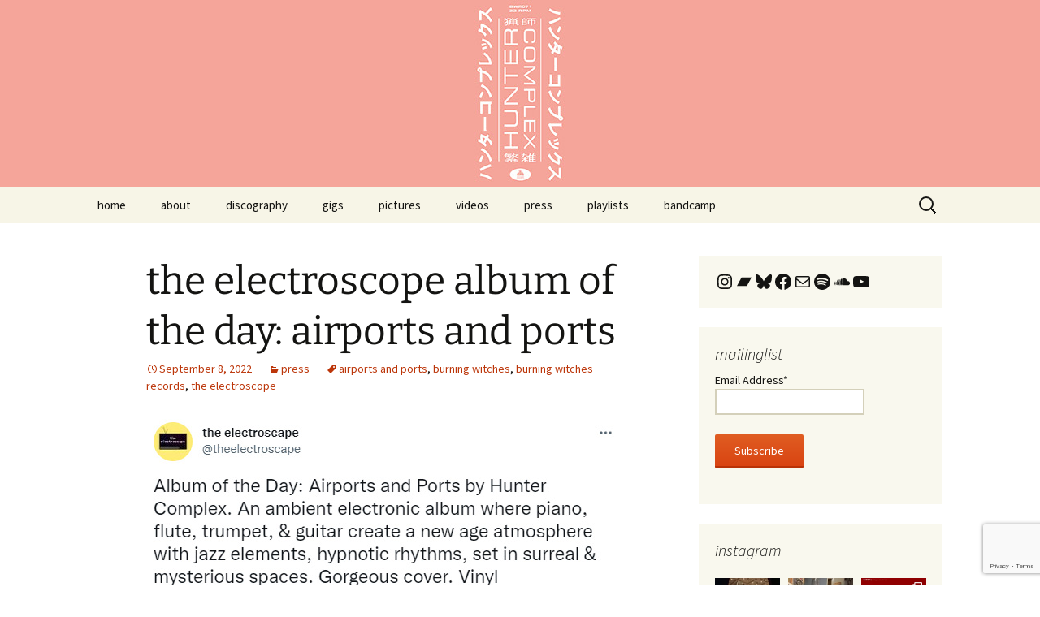

--- FILE ---
content_type: text/html; charset=UTF-8
request_url: http://www.huntercomplex.com/press/the-electroscope-album-of-the-day-airports-and-ports/
body_size: 25438
content:
<!DOCTYPE html>
<html lang="en-US">
<head>
	<meta charset="UTF-8">
	<meta name="viewport" content="width=device-width, initial-scale=1.0">
	<title>the electroscope album of the day: airports and ports | hunter complex</title>
	<link rel="profile" href="https://gmpg.org/xfn/11">
	<link rel="pingback" href="http://www.huntercomplex.com/xmlrpc.php">
	<meta name='robots' content='max-image-preview:large' />
<link rel="alternate" type="application/rss+xml" title="hunter complex &raquo; Feed" href="https://www.huntercomplex.com/feed/" />
<link rel="alternate" type="application/rss+xml" title="hunter complex &raquo; Comments Feed" href="https://www.huntercomplex.com/comments/feed/" />
<link rel="alternate" type="application/rss+xml" title="hunter complex &raquo; the electroscope album of the day: airports and ports Comments Feed" href="https://www.huntercomplex.com/press/the-electroscope-album-of-the-day-airports-and-ports/feed/" />
<link rel="alternate" title="oEmbed (JSON)" type="application/json+oembed" href="https://www.huntercomplex.com/wp-json/oembed/1.0/embed?url=https%3A%2F%2Fwww.huntercomplex.com%2Fpress%2Fthe-electroscope-album-of-the-day-airports-and-ports%2F" />
<link rel="alternate" title="oEmbed (XML)" type="text/xml+oembed" href="https://www.huntercomplex.com/wp-json/oembed/1.0/embed?url=https%3A%2F%2Fwww.huntercomplex.com%2Fpress%2Fthe-electroscope-album-of-the-day-airports-and-ports%2F&#038;format=xml" />
<style id='wp-img-auto-sizes-contain-inline-css'>
img:is([sizes=auto i],[sizes^="auto," i]){contain-intrinsic-size:3000px 1500px}
/*# sourceURL=wp-img-auto-sizes-contain-inline-css */
</style>
<link rel='stylesheet' id='sbi_styles-css' href='http://www.huntercomplex.com/wp-content/plugins/instagram-feed/css/sbi-styles.min.css?ver=6.10.0' media='all' />
<style id='wp-emoji-styles-inline-css'>

	img.wp-smiley, img.emoji {
		display: inline !important;
		border: none !important;
		box-shadow: none !important;
		height: 1em !important;
		width: 1em !important;
		margin: 0 0.07em !important;
		vertical-align: -0.1em !important;
		background: none !important;
		padding: 0 !important;
	}
/*# sourceURL=wp-emoji-styles-inline-css */
</style>
<style id='wp-block-library-inline-css'>
:root{--wp-block-synced-color:#7a00df;--wp-block-synced-color--rgb:122,0,223;--wp-bound-block-color:var(--wp-block-synced-color);--wp-editor-canvas-background:#ddd;--wp-admin-theme-color:#007cba;--wp-admin-theme-color--rgb:0,124,186;--wp-admin-theme-color-darker-10:#006ba1;--wp-admin-theme-color-darker-10--rgb:0,107,160.5;--wp-admin-theme-color-darker-20:#005a87;--wp-admin-theme-color-darker-20--rgb:0,90,135;--wp-admin-border-width-focus:2px}@media (min-resolution:192dpi){:root{--wp-admin-border-width-focus:1.5px}}.wp-element-button{cursor:pointer}:root .has-very-light-gray-background-color{background-color:#eee}:root .has-very-dark-gray-background-color{background-color:#313131}:root .has-very-light-gray-color{color:#eee}:root .has-very-dark-gray-color{color:#313131}:root .has-vivid-green-cyan-to-vivid-cyan-blue-gradient-background{background:linear-gradient(135deg,#00d084,#0693e3)}:root .has-purple-crush-gradient-background{background:linear-gradient(135deg,#34e2e4,#4721fb 50%,#ab1dfe)}:root .has-hazy-dawn-gradient-background{background:linear-gradient(135deg,#faaca8,#dad0ec)}:root .has-subdued-olive-gradient-background{background:linear-gradient(135deg,#fafae1,#67a671)}:root .has-atomic-cream-gradient-background{background:linear-gradient(135deg,#fdd79a,#004a59)}:root .has-nightshade-gradient-background{background:linear-gradient(135deg,#330968,#31cdcf)}:root .has-midnight-gradient-background{background:linear-gradient(135deg,#020381,#2874fc)}:root{--wp--preset--font-size--normal:16px;--wp--preset--font-size--huge:42px}.has-regular-font-size{font-size:1em}.has-larger-font-size{font-size:2.625em}.has-normal-font-size{font-size:var(--wp--preset--font-size--normal)}.has-huge-font-size{font-size:var(--wp--preset--font-size--huge)}.has-text-align-center{text-align:center}.has-text-align-left{text-align:left}.has-text-align-right{text-align:right}.has-fit-text{white-space:nowrap!important}#end-resizable-editor-section{display:none}.aligncenter{clear:both}.items-justified-left{justify-content:flex-start}.items-justified-center{justify-content:center}.items-justified-right{justify-content:flex-end}.items-justified-space-between{justify-content:space-between}.screen-reader-text{border:0;clip-path:inset(50%);height:1px;margin:-1px;overflow:hidden;padding:0;position:absolute;width:1px;word-wrap:normal!important}.screen-reader-text:focus{background-color:#ddd;clip-path:none;color:#444;display:block;font-size:1em;height:auto;left:5px;line-height:normal;padding:15px 23px 14px;text-decoration:none;top:5px;width:auto;z-index:100000}html :where(.has-border-color){border-style:solid}html :where([style*=border-top-color]){border-top-style:solid}html :where([style*=border-right-color]){border-right-style:solid}html :where([style*=border-bottom-color]){border-bottom-style:solid}html :where([style*=border-left-color]){border-left-style:solid}html :where([style*=border-width]){border-style:solid}html :where([style*=border-top-width]){border-top-style:solid}html :where([style*=border-right-width]){border-right-style:solid}html :where([style*=border-bottom-width]){border-bottom-style:solid}html :where([style*=border-left-width]){border-left-style:solid}html :where(img[class*=wp-image-]){height:auto;max-width:100%}:where(figure){margin:0 0 1em}html :where(.is-position-sticky){--wp-admin--admin-bar--position-offset:var(--wp-admin--admin-bar--height,0px)}@media screen and (max-width:600px){html :where(.is-position-sticky){--wp-admin--admin-bar--position-offset:0px}}

/*# sourceURL=wp-block-library-inline-css */
</style><style id='wp-block-image-inline-css'>
.wp-block-image>a,.wp-block-image>figure>a{display:inline-block}.wp-block-image img{box-sizing:border-box;height:auto;max-width:100%;vertical-align:bottom}@media not (prefers-reduced-motion){.wp-block-image img.hide{visibility:hidden}.wp-block-image img.show{animation:show-content-image .4s}}.wp-block-image[style*=border-radius] img,.wp-block-image[style*=border-radius]>a{border-radius:inherit}.wp-block-image.has-custom-border img{box-sizing:border-box}.wp-block-image.aligncenter{text-align:center}.wp-block-image.alignfull>a,.wp-block-image.alignwide>a{width:100%}.wp-block-image.alignfull img,.wp-block-image.alignwide img{height:auto;width:100%}.wp-block-image .aligncenter,.wp-block-image .alignleft,.wp-block-image .alignright,.wp-block-image.aligncenter,.wp-block-image.alignleft,.wp-block-image.alignright{display:table}.wp-block-image .aligncenter>figcaption,.wp-block-image .alignleft>figcaption,.wp-block-image .alignright>figcaption,.wp-block-image.aligncenter>figcaption,.wp-block-image.alignleft>figcaption,.wp-block-image.alignright>figcaption{caption-side:bottom;display:table-caption}.wp-block-image .alignleft{float:left;margin:.5em 1em .5em 0}.wp-block-image .alignright{float:right;margin:.5em 0 .5em 1em}.wp-block-image .aligncenter{margin-left:auto;margin-right:auto}.wp-block-image :where(figcaption){margin-bottom:1em;margin-top:.5em}.wp-block-image.is-style-circle-mask img{border-radius:9999px}@supports ((-webkit-mask-image:none) or (mask-image:none)) or (-webkit-mask-image:none){.wp-block-image.is-style-circle-mask img{border-radius:0;-webkit-mask-image:url('data:image/svg+xml;utf8,<svg viewBox="0 0 100 100" xmlns="http://www.w3.org/2000/svg"><circle cx="50" cy="50" r="50"/></svg>');mask-image:url('data:image/svg+xml;utf8,<svg viewBox="0 0 100 100" xmlns="http://www.w3.org/2000/svg"><circle cx="50" cy="50" r="50"/></svg>');mask-mode:alpha;-webkit-mask-position:center;mask-position:center;-webkit-mask-repeat:no-repeat;mask-repeat:no-repeat;-webkit-mask-size:contain;mask-size:contain}}:root :where(.wp-block-image.is-style-rounded img,.wp-block-image .is-style-rounded img){border-radius:9999px}.wp-block-image figure{margin:0}.wp-lightbox-container{display:flex;flex-direction:column;position:relative}.wp-lightbox-container img{cursor:zoom-in}.wp-lightbox-container img:hover+button{opacity:1}.wp-lightbox-container button{align-items:center;backdrop-filter:blur(16px) saturate(180%);background-color:#5a5a5a40;border:none;border-radius:4px;cursor:zoom-in;display:flex;height:20px;justify-content:center;opacity:0;padding:0;position:absolute;right:16px;text-align:center;top:16px;width:20px;z-index:100}@media not (prefers-reduced-motion){.wp-lightbox-container button{transition:opacity .2s ease}}.wp-lightbox-container button:focus-visible{outline:3px auto #5a5a5a40;outline:3px auto -webkit-focus-ring-color;outline-offset:3px}.wp-lightbox-container button:hover{cursor:pointer;opacity:1}.wp-lightbox-container button:focus{opacity:1}.wp-lightbox-container button:focus,.wp-lightbox-container button:hover,.wp-lightbox-container button:not(:hover):not(:active):not(.has-background){background-color:#5a5a5a40;border:none}.wp-lightbox-overlay{box-sizing:border-box;cursor:zoom-out;height:100vh;left:0;overflow:hidden;position:fixed;top:0;visibility:hidden;width:100%;z-index:100000}.wp-lightbox-overlay .close-button{align-items:center;cursor:pointer;display:flex;justify-content:center;min-height:40px;min-width:40px;padding:0;position:absolute;right:calc(env(safe-area-inset-right) + 16px);top:calc(env(safe-area-inset-top) + 16px);z-index:5000000}.wp-lightbox-overlay .close-button:focus,.wp-lightbox-overlay .close-button:hover,.wp-lightbox-overlay .close-button:not(:hover):not(:active):not(.has-background){background:none;border:none}.wp-lightbox-overlay .lightbox-image-container{height:var(--wp--lightbox-container-height);left:50%;overflow:hidden;position:absolute;top:50%;transform:translate(-50%,-50%);transform-origin:top left;width:var(--wp--lightbox-container-width);z-index:9999999999}.wp-lightbox-overlay .wp-block-image{align-items:center;box-sizing:border-box;display:flex;height:100%;justify-content:center;margin:0;position:relative;transform-origin:0 0;width:100%;z-index:3000000}.wp-lightbox-overlay .wp-block-image img{height:var(--wp--lightbox-image-height);min-height:var(--wp--lightbox-image-height);min-width:var(--wp--lightbox-image-width);width:var(--wp--lightbox-image-width)}.wp-lightbox-overlay .wp-block-image figcaption{display:none}.wp-lightbox-overlay button{background:none;border:none}.wp-lightbox-overlay .scrim{background-color:#fff;height:100%;opacity:.9;position:absolute;width:100%;z-index:2000000}.wp-lightbox-overlay.active{visibility:visible}@media not (prefers-reduced-motion){.wp-lightbox-overlay.active{animation:turn-on-visibility .25s both}.wp-lightbox-overlay.active img{animation:turn-on-visibility .35s both}.wp-lightbox-overlay.show-closing-animation:not(.active){animation:turn-off-visibility .35s both}.wp-lightbox-overlay.show-closing-animation:not(.active) img{animation:turn-off-visibility .25s both}.wp-lightbox-overlay.zoom.active{animation:none;opacity:1;visibility:visible}.wp-lightbox-overlay.zoom.active .lightbox-image-container{animation:lightbox-zoom-in .4s}.wp-lightbox-overlay.zoom.active .lightbox-image-container img{animation:none}.wp-lightbox-overlay.zoom.active .scrim{animation:turn-on-visibility .4s forwards}.wp-lightbox-overlay.zoom.show-closing-animation:not(.active){animation:none}.wp-lightbox-overlay.zoom.show-closing-animation:not(.active) .lightbox-image-container{animation:lightbox-zoom-out .4s}.wp-lightbox-overlay.zoom.show-closing-animation:not(.active) .lightbox-image-container img{animation:none}.wp-lightbox-overlay.zoom.show-closing-animation:not(.active) .scrim{animation:turn-off-visibility .4s forwards}}@keyframes show-content-image{0%{visibility:hidden}99%{visibility:hidden}to{visibility:visible}}@keyframes turn-on-visibility{0%{opacity:0}to{opacity:1}}@keyframes turn-off-visibility{0%{opacity:1;visibility:visible}99%{opacity:0;visibility:visible}to{opacity:0;visibility:hidden}}@keyframes lightbox-zoom-in{0%{transform:translate(calc((-100vw + var(--wp--lightbox-scrollbar-width))/2 + var(--wp--lightbox-initial-left-position)),calc(-50vh + var(--wp--lightbox-initial-top-position))) scale(var(--wp--lightbox-scale))}to{transform:translate(-50%,-50%) scale(1)}}@keyframes lightbox-zoom-out{0%{transform:translate(-50%,-50%) scale(1);visibility:visible}99%{visibility:visible}to{transform:translate(calc((-100vw + var(--wp--lightbox-scrollbar-width))/2 + var(--wp--lightbox-initial-left-position)),calc(-50vh + var(--wp--lightbox-initial-top-position))) scale(var(--wp--lightbox-scale));visibility:hidden}}
/*# sourceURL=http://www.huntercomplex.com/wp-includes/blocks/image/style.min.css */
</style>
<style id='wp-block-image-theme-inline-css'>
:root :where(.wp-block-image figcaption){color:#555;font-size:13px;text-align:center}.is-dark-theme :root :where(.wp-block-image figcaption){color:#ffffffa6}.wp-block-image{margin:0 0 1em}
/*# sourceURL=http://www.huntercomplex.com/wp-includes/blocks/image/theme.min.css */
</style>
<style id='wp-block-paragraph-inline-css'>
.is-small-text{font-size:.875em}.is-regular-text{font-size:1em}.is-large-text{font-size:2.25em}.is-larger-text{font-size:3em}.has-drop-cap:not(:focus):first-letter{float:left;font-size:8.4em;font-style:normal;font-weight:100;line-height:.68;margin:.05em .1em 0 0;text-transform:uppercase}body.rtl .has-drop-cap:not(:focus):first-letter{float:none;margin-left:.1em}p.has-drop-cap.has-background{overflow:hidden}:root :where(p.has-background){padding:1.25em 2.375em}:where(p.has-text-color:not(.has-link-color)) a{color:inherit}p.has-text-align-left[style*="writing-mode:vertical-lr"],p.has-text-align-right[style*="writing-mode:vertical-rl"]{rotate:180deg}
/*# sourceURL=http://www.huntercomplex.com/wp-includes/blocks/paragraph/style.min.css */
</style>
<style id='wp-block-social-links-inline-css'>
.wp-block-social-links{background:none;box-sizing:border-box;margin-left:0;padding-left:0;padding-right:0;text-indent:0}.wp-block-social-links .wp-social-link a,.wp-block-social-links .wp-social-link a:hover{border-bottom:0;box-shadow:none;text-decoration:none}.wp-block-social-links .wp-social-link svg{height:1em;width:1em}.wp-block-social-links .wp-social-link span:not(.screen-reader-text){font-size:.65em;margin-left:.5em;margin-right:.5em}.wp-block-social-links.has-small-icon-size{font-size:16px}.wp-block-social-links,.wp-block-social-links.has-normal-icon-size{font-size:24px}.wp-block-social-links.has-large-icon-size{font-size:36px}.wp-block-social-links.has-huge-icon-size{font-size:48px}.wp-block-social-links.aligncenter{display:flex;justify-content:center}.wp-block-social-links.alignright{justify-content:flex-end}.wp-block-social-link{border-radius:9999px;display:block}@media not (prefers-reduced-motion){.wp-block-social-link{transition:transform .1s ease}}.wp-block-social-link{height:auto}.wp-block-social-link a{align-items:center;display:flex;line-height:0}.wp-block-social-link:hover{transform:scale(1.1)}.wp-block-social-links .wp-block-social-link.wp-social-link{display:inline-block;margin:0;padding:0}.wp-block-social-links .wp-block-social-link.wp-social-link .wp-block-social-link-anchor,.wp-block-social-links .wp-block-social-link.wp-social-link .wp-block-social-link-anchor svg,.wp-block-social-links .wp-block-social-link.wp-social-link .wp-block-social-link-anchor:active,.wp-block-social-links .wp-block-social-link.wp-social-link .wp-block-social-link-anchor:hover,.wp-block-social-links .wp-block-social-link.wp-social-link .wp-block-social-link-anchor:visited{color:currentColor;fill:currentColor}:where(.wp-block-social-links:not(.is-style-logos-only)) .wp-social-link{background-color:#f0f0f0;color:#444}:where(.wp-block-social-links:not(.is-style-logos-only)) .wp-social-link-amazon{background-color:#f90;color:#fff}:where(.wp-block-social-links:not(.is-style-logos-only)) .wp-social-link-bandcamp{background-color:#1ea0c3;color:#fff}:where(.wp-block-social-links:not(.is-style-logos-only)) .wp-social-link-behance{background-color:#0757fe;color:#fff}:where(.wp-block-social-links:not(.is-style-logos-only)) .wp-social-link-bluesky{background-color:#0a7aff;color:#fff}:where(.wp-block-social-links:not(.is-style-logos-only)) .wp-social-link-codepen{background-color:#1e1f26;color:#fff}:where(.wp-block-social-links:not(.is-style-logos-only)) .wp-social-link-deviantart{background-color:#02e49b;color:#fff}:where(.wp-block-social-links:not(.is-style-logos-only)) .wp-social-link-discord{background-color:#5865f2;color:#fff}:where(.wp-block-social-links:not(.is-style-logos-only)) .wp-social-link-dribbble{background-color:#e94c89;color:#fff}:where(.wp-block-social-links:not(.is-style-logos-only)) .wp-social-link-dropbox{background-color:#4280ff;color:#fff}:where(.wp-block-social-links:not(.is-style-logos-only)) .wp-social-link-etsy{background-color:#f45800;color:#fff}:where(.wp-block-social-links:not(.is-style-logos-only)) .wp-social-link-facebook{background-color:#0866ff;color:#fff}:where(.wp-block-social-links:not(.is-style-logos-only)) .wp-social-link-fivehundredpx{background-color:#000;color:#fff}:where(.wp-block-social-links:not(.is-style-logos-only)) .wp-social-link-flickr{background-color:#0461dd;color:#fff}:where(.wp-block-social-links:not(.is-style-logos-only)) .wp-social-link-foursquare{background-color:#e65678;color:#fff}:where(.wp-block-social-links:not(.is-style-logos-only)) .wp-social-link-github{background-color:#24292d;color:#fff}:where(.wp-block-social-links:not(.is-style-logos-only)) .wp-social-link-goodreads{background-color:#eceadd;color:#382110}:where(.wp-block-social-links:not(.is-style-logos-only)) .wp-social-link-google{background-color:#ea4434;color:#fff}:where(.wp-block-social-links:not(.is-style-logos-only)) .wp-social-link-gravatar{background-color:#1d4fc4;color:#fff}:where(.wp-block-social-links:not(.is-style-logos-only)) .wp-social-link-instagram{background-color:#f00075;color:#fff}:where(.wp-block-social-links:not(.is-style-logos-only)) .wp-social-link-lastfm{background-color:#e21b24;color:#fff}:where(.wp-block-social-links:not(.is-style-logos-only)) .wp-social-link-linkedin{background-color:#0d66c2;color:#fff}:where(.wp-block-social-links:not(.is-style-logos-only)) .wp-social-link-mastodon{background-color:#3288d4;color:#fff}:where(.wp-block-social-links:not(.is-style-logos-only)) .wp-social-link-medium{background-color:#000;color:#fff}:where(.wp-block-social-links:not(.is-style-logos-only)) .wp-social-link-meetup{background-color:#f6405f;color:#fff}:where(.wp-block-social-links:not(.is-style-logos-only)) .wp-social-link-patreon{background-color:#000;color:#fff}:where(.wp-block-social-links:not(.is-style-logos-only)) .wp-social-link-pinterest{background-color:#e60122;color:#fff}:where(.wp-block-social-links:not(.is-style-logos-only)) .wp-social-link-pocket{background-color:#ef4155;color:#fff}:where(.wp-block-social-links:not(.is-style-logos-only)) .wp-social-link-reddit{background-color:#ff4500;color:#fff}:where(.wp-block-social-links:not(.is-style-logos-only)) .wp-social-link-skype{background-color:#0478d7;color:#fff}:where(.wp-block-social-links:not(.is-style-logos-only)) .wp-social-link-snapchat{background-color:#fefc00;color:#fff;stroke:#000}:where(.wp-block-social-links:not(.is-style-logos-only)) .wp-social-link-soundcloud{background-color:#ff5600;color:#fff}:where(.wp-block-social-links:not(.is-style-logos-only)) .wp-social-link-spotify{background-color:#1bd760;color:#fff}:where(.wp-block-social-links:not(.is-style-logos-only)) .wp-social-link-telegram{background-color:#2aabee;color:#fff}:where(.wp-block-social-links:not(.is-style-logos-only)) .wp-social-link-threads{background-color:#000;color:#fff}:where(.wp-block-social-links:not(.is-style-logos-only)) .wp-social-link-tiktok{background-color:#000;color:#fff}:where(.wp-block-social-links:not(.is-style-logos-only)) .wp-social-link-tumblr{background-color:#011835;color:#fff}:where(.wp-block-social-links:not(.is-style-logos-only)) .wp-social-link-twitch{background-color:#6440a4;color:#fff}:where(.wp-block-social-links:not(.is-style-logos-only)) .wp-social-link-twitter{background-color:#1da1f2;color:#fff}:where(.wp-block-social-links:not(.is-style-logos-only)) .wp-social-link-vimeo{background-color:#1eb7ea;color:#fff}:where(.wp-block-social-links:not(.is-style-logos-only)) .wp-social-link-vk{background-color:#4680c2;color:#fff}:where(.wp-block-social-links:not(.is-style-logos-only)) .wp-social-link-wordpress{background-color:#3499cd;color:#fff}:where(.wp-block-social-links:not(.is-style-logos-only)) .wp-social-link-whatsapp{background-color:#25d366;color:#fff}:where(.wp-block-social-links:not(.is-style-logos-only)) .wp-social-link-x{background-color:#000;color:#fff}:where(.wp-block-social-links:not(.is-style-logos-only)) .wp-social-link-yelp{background-color:#d32422;color:#fff}:where(.wp-block-social-links:not(.is-style-logos-only)) .wp-social-link-youtube{background-color:red;color:#fff}:where(.wp-block-social-links.is-style-logos-only) .wp-social-link{background:none}:where(.wp-block-social-links.is-style-logos-only) .wp-social-link svg{height:1.25em;width:1.25em}:where(.wp-block-social-links.is-style-logos-only) .wp-social-link-amazon{color:#f90}:where(.wp-block-social-links.is-style-logos-only) .wp-social-link-bandcamp{color:#1ea0c3}:where(.wp-block-social-links.is-style-logos-only) .wp-social-link-behance{color:#0757fe}:where(.wp-block-social-links.is-style-logos-only) .wp-social-link-bluesky{color:#0a7aff}:where(.wp-block-social-links.is-style-logos-only) .wp-social-link-codepen{color:#1e1f26}:where(.wp-block-social-links.is-style-logos-only) .wp-social-link-deviantart{color:#02e49b}:where(.wp-block-social-links.is-style-logos-only) .wp-social-link-discord{color:#5865f2}:where(.wp-block-social-links.is-style-logos-only) .wp-social-link-dribbble{color:#e94c89}:where(.wp-block-social-links.is-style-logos-only) .wp-social-link-dropbox{color:#4280ff}:where(.wp-block-social-links.is-style-logos-only) .wp-social-link-etsy{color:#f45800}:where(.wp-block-social-links.is-style-logos-only) .wp-social-link-facebook{color:#0866ff}:where(.wp-block-social-links.is-style-logos-only) .wp-social-link-fivehundredpx{color:#000}:where(.wp-block-social-links.is-style-logos-only) .wp-social-link-flickr{color:#0461dd}:where(.wp-block-social-links.is-style-logos-only) .wp-social-link-foursquare{color:#e65678}:where(.wp-block-social-links.is-style-logos-only) .wp-social-link-github{color:#24292d}:where(.wp-block-social-links.is-style-logos-only) .wp-social-link-goodreads{color:#382110}:where(.wp-block-social-links.is-style-logos-only) .wp-social-link-google{color:#ea4434}:where(.wp-block-social-links.is-style-logos-only) .wp-social-link-gravatar{color:#1d4fc4}:where(.wp-block-social-links.is-style-logos-only) .wp-social-link-instagram{color:#f00075}:where(.wp-block-social-links.is-style-logos-only) .wp-social-link-lastfm{color:#e21b24}:where(.wp-block-social-links.is-style-logos-only) .wp-social-link-linkedin{color:#0d66c2}:where(.wp-block-social-links.is-style-logos-only) .wp-social-link-mastodon{color:#3288d4}:where(.wp-block-social-links.is-style-logos-only) .wp-social-link-medium{color:#000}:where(.wp-block-social-links.is-style-logos-only) .wp-social-link-meetup{color:#f6405f}:where(.wp-block-social-links.is-style-logos-only) .wp-social-link-patreon{color:#000}:where(.wp-block-social-links.is-style-logos-only) .wp-social-link-pinterest{color:#e60122}:where(.wp-block-social-links.is-style-logos-only) .wp-social-link-pocket{color:#ef4155}:where(.wp-block-social-links.is-style-logos-only) .wp-social-link-reddit{color:#ff4500}:where(.wp-block-social-links.is-style-logos-only) .wp-social-link-skype{color:#0478d7}:where(.wp-block-social-links.is-style-logos-only) .wp-social-link-snapchat{color:#fff;stroke:#000}:where(.wp-block-social-links.is-style-logos-only) .wp-social-link-soundcloud{color:#ff5600}:where(.wp-block-social-links.is-style-logos-only) .wp-social-link-spotify{color:#1bd760}:where(.wp-block-social-links.is-style-logos-only) .wp-social-link-telegram{color:#2aabee}:where(.wp-block-social-links.is-style-logos-only) .wp-social-link-threads{color:#000}:where(.wp-block-social-links.is-style-logos-only) .wp-social-link-tiktok{color:#000}:where(.wp-block-social-links.is-style-logos-only) .wp-social-link-tumblr{color:#011835}:where(.wp-block-social-links.is-style-logos-only) .wp-social-link-twitch{color:#6440a4}:where(.wp-block-social-links.is-style-logos-only) .wp-social-link-twitter{color:#1da1f2}:where(.wp-block-social-links.is-style-logos-only) .wp-social-link-vimeo{color:#1eb7ea}:where(.wp-block-social-links.is-style-logos-only) .wp-social-link-vk{color:#4680c2}:where(.wp-block-social-links.is-style-logos-only) .wp-social-link-whatsapp{color:#25d366}:where(.wp-block-social-links.is-style-logos-only) .wp-social-link-wordpress{color:#3499cd}:where(.wp-block-social-links.is-style-logos-only) .wp-social-link-x{color:#000}:where(.wp-block-social-links.is-style-logos-only) .wp-social-link-yelp{color:#d32422}:where(.wp-block-social-links.is-style-logos-only) .wp-social-link-youtube{color:red}.wp-block-social-links.is-style-pill-shape .wp-social-link{width:auto}:root :where(.wp-block-social-links .wp-social-link a){padding:.25em}:root :where(.wp-block-social-links.is-style-logos-only .wp-social-link a){padding:0}:root :where(.wp-block-social-links.is-style-pill-shape .wp-social-link a){padding-left:.6666666667em;padding-right:.6666666667em}.wp-block-social-links:not(.has-icon-color):not(.has-icon-background-color) .wp-social-link-snapchat .wp-block-social-link-label{color:#000}
/*# sourceURL=http://www.huntercomplex.com/wp-includes/blocks/social-links/style.min.css */
</style>
<style id='global-styles-inline-css'>
:root{--wp--preset--aspect-ratio--square: 1;--wp--preset--aspect-ratio--4-3: 4/3;--wp--preset--aspect-ratio--3-4: 3/4;--wp--preset--aspect-ratio--3-2: 3/2;--wp--preset--aspect-ratio--2-3: 2/3;--wp--preset--aspect-ratio--16-9: 16/9;--wp--preset--aspect-ratio--9-16: 9/16;--wp--preset--color--black: #000000;--wp--preset--color--cyan-bluish-gray: #abb8c3;--wp--preset--color--white: #fff;--wp--preset--color--pale-pink: #f78da7;--wp--preset--color--vivid-red: #cf2e2e;--wp--preset--color--luminous-vivid-orange: #ff6900;--wp--preset--color--luminous-vivid-amber: #fcb900;--wp--preset--color--light-green-cyan: #7bdcb5;--wp--preset--color--vivid-green-cyan: #00d084;--wp--preset--color--pale-cyan-blue: #8ed1fc;--wp--preset--color--vivid-cyan-blue: #0693e3;--wp--preset--color--vivid-purple: #9b51e0;--wp--preset--color--dark-gray: #141412;--wp--preset--color--red: #bc360a;--wp--preset--color--medium-orange: #db572f;--wp--preset--color--light-orange: #ea9629;--wp--preset--color--yellow: #fbca3c;--wp--preset--color--dark-brown: #220e10;--wp--preset--color--medium-brown: #722d19;--wp--preset--color--light-brown: #eadaa6;--wp--preset--color--beige: #e8e5ce;--wp--preset--color--off-white: #f7f5e7;--wp--preset--gradient--vivid-cyan-blue-to-vivid-purple: linear-gradient(135deg,rgb(6,147,227) 0%,rgb(155,81,224) 100%);--wp--preset--gradient--light-green-cyan-to-vivid-green-cyan: linear-gradient(135deg,rgb(122,220,180) 0%,rgb(0,208,130) 100%);--wp--preset--gradient--luminous-vivid-amber-to-luminous-vivid-orange: linear-gradient(135deg,rgb(252,185,0) 0%,rgb(255,105,0) 100%);--wp--preset--gradient--luminous-vivid-orange-to-vivid-red: linear-gradient(135deg,rgb(255,105,0) 0%,rgb(207,46,46) 100%);--wp--preset--gradient--very-light-gray-to-cyan-bluish-gray: linear-gradient(135deg,rgb(238,238,238) 0%,rgb(169,184,195) 100%);--wp--preset--gradient--cool-to-warm-spectrum: linear-gradient(135deg,rgb(74,234,220) 0%,rgb(151,120,209) 20%,rgb(207,42,186) 40%,rgb(238,44,130) 60%,rgb(251,105,98) 80%,rgb(254,248,76) 100%);--wp--preset--gradient--blush-light-purple: linear-gradient(135deg,rgb(255,206,236) 0%,rgb(152,150,240) 100%);--wp--preset--gradient--blush-bordeaux: linear-gradient(135deg,rgb(254,205,165) 0%,rgb(254,45,45) 50%,rgb(107,0,62) 100%);--wp--preset--gradient--luminous-dusk: linear-gradient(135deg,rgb(255,203,112) 0%,rgb(199,81,192) 50%,rgb(65,88,208) 100%);--wp--preset--gradient--pale-ocean: linear-gradient(135deg,rgb(255,245,203) 0%,rgb(182,227,212) 50%,rgb(51,167,181) 100%);--wp--preset--gradient--electric-grass: linear-gradient(135deg,rgb(202,248,128) 0%,rgb(113,206,126) 100%);--wp--preset--gradient--midnight: linear-gradient(135deg,rgb(2,3,129) 0%,rgb(40,116,252) 100%);--wp--preset--gradient--autumn-brown: linear-gradient(135deg, rgba(226,45,15,1) 0%, rgba(158,25,13,1) 100%);--wp--preset--gradient--sunset-yellow: linear-gradient(135deg, rgba(233,139,41,1) 0%, rgba(238,179,95,1) 100%);--wp--preset--gradient--light-sky: linear-gradient(135deg,rgba(228,228,228,1.0) 0%,rgba(208,225,252,1.0) 100%);--wp--preset--gradient--dark-sky: linear-gradient(135deg,rgba(0,0,0,1.0) 0%,rgba(56,61,69,1.0) 100%);--wp--preset--font-size--small: 13px;--wp--preset--font-size--medium: 20px;--wp--preset--font-size--large: 36px;--wp--preset--font-size--x-large: 42px;--wp--preset--spacing--20: 0.44rem;--wp--preset--spacing--30: 0.67rem;--wp--preset--spacing--40: 1rem;--wp--preset--spacing--50: 1.5rem;--wp--preset--spacing--60: 2.25rem;--wp--preset--spacing--70: 3.38rem;--wp--preset--spacing--80: 5.06rem;--wp--preset--shadow--natural: 6px 6px 9px rgba(0, 0, 0, 0.2);--wp--preset--shadow--deep: 12px 12px 50px rgba(0, 0, 0, 0.4);--wp--preset--shadow--sharp: 6px 6px 0px rgba(0, 0, 0, 0.2);--wp--preset--shadow--outlined: 6px 6px 0px -3px rgb(255, 255, 255), 6px 6px rgb(0, 0, 0);--wp--preset--shadow--crisp: 6px 6px 0px rgb(0, 0, 0);}:where(.is-layout-flex){gap: 0.5em;}:where(.is-layout-grid){gap: 0.5em;}body .is-layout-flex{display: flex;}.is-layout-flex{flex-wrap: wrap;align-items: center;}.is-layout-flex > :is(*, div){margin: 0;}body .is-layout-grid{display: grid;}.is-layout-grid > :is(*, div){margin: 0;}:where(.wp-block-columns.is-layout-flex){gap: 2em;}:where(.wp-block-columns.is-layout-grid){gap: 2em;}:where(.wp-block-post-template.is-layout-flex){gap: 1.25em;}:where(.wp-block-post-template.is-layout-grid){gap: 1.25em;}.has-black-color{color: var(--wp--preset--color--black) !important;}.has-cyan-bluish-gray-color{color: var(--wp--preset--color--cyan-bluish-gray) !important;}.has-white-color{color: var(--wp--preset--color--white) !important;}.has-pale-pink-color{color: var(--wp--preset--color--pale-pink) !important;}.has-vivid-red-color{color: var(--wp--preset--color--vivid-red) !important;}.has-luminous-vivid-orange-color{color: var(--wp--preset--color--luminous-vivid-orange) !important;}.has-luminous-vivid-amber-color{color: var(--wp--preset--color--luminous-vivid-amber) !important;}.has-light-green-cyan-color{color: var(--wp--preset--color--light-green-cyan) !important;}.has-vivid-green-cyan-color{color: var(--wp--preset--color--vivid-green-cyan) !important;}.has-pale-cyan-blue-color{color: var(--wp--preset--color--pale-cyan-blue) !important;}.has-vivid-cyan-blue-color{color: var(--wp--preset--color--vivid-cyan-blue) !important;}.has-vivid-purple-color{color: var(--wp--preset--color--vivid-purple) !important;}.has-black-background-color{background-color: var(--wp--preset--color--black) !important;}.has-cyan-bluish-gray-background-color{background-color: var(--wp--preset--color--cyan-bluish-gray) !important;}.has-white-background-color{background-color: var(--wp--preset--color--white) !important;}.has-pale-pink-background-color{background-color: var(--wp--preset--color--pale-pink) !important;}.has-vivid-red-background-color{background-color: var(--wp--preset--color--vivid-red) !important;}.has-luminous-vivid-orange-background-color{background-color: var(--wp--preset--color--luminous-vivid-orange) !important;}.has-luminous-vivid-amber-background-color{background-color: var(--wp--preset--color--luminous-vivid-amber) !important;}.has-light-green-cyan-background-color{background-color: var(--wp--preset--color--light-green-cyan) !important;}.has-vivid-green-cyan-background-color{background-color: var(--wp--preset--color--vivid-green-cyan) !important;}.has-pale-cyan-blue-background-color{background-color: var(--wp--preset--color--pale-cyan-blue) !important;}.has-vivid-cyan-blue-background-color{background-color: var(--wp--preset--color--vivid-cyan-blue) !important;}.has-vivid-purple-background-color{background-color: var(--wp--preset--color--vivid-purple) !important;}.has-black-border-color{border-color: var(--wp--preset--color--black) !important;}.has-cyan-bluish-gray-border-color{border-color: var(--wp--preset--color--cyan-bluish-gray) !important;}.has-white-border-color{border-color: var(--wp--preset--color--white) !important;}.has-pale-pink-border-color{border-color: var(--wp--preset--color--pale-pink) !important;}.has-vivid-red-border-color{border-color: var(--wp--preset--color--vivid-red) !important;}.has-luminous-vivid-orange-border-color{border-color: var(--wp--preset--color--luminous-vivid-orange) !important;}.has-luminous-vivid-amber-border-color{border-color: var(--wp--preset--color--luminous-vivid-amber) !important;}.has-light-green-cyan-border-color{border-color: var(--wp--preset--color--light-green-cyan) !important;}.has-vivid-green-cyan-border-color{border-color: var(--wp--preset--color--vivid-green-cyan) !important;}.has-pale-cyan-blue-border-color{border-color: var(--wp--preset--color--pale-cyan-blue) !important;}.has-vivid-cyan-blue-border-color{border-color: var(--wp--preset--color--vivid-cyan-blue) !important;}.has-vivid-purple-border-color{border-color: var(--wp--preset--color--vivid-purple) !important;}.has-vivid-cyan-blue-to-vivid-purple-gradient-background{background: var(--wp--preset--gradient--vivid-cyan-blue-to-vivid-purple) !important;}.has-light-green-cyan-to-vivid-green-cyan-gradient-background{background: var(--wp--preset--gradient--light-green-cyan-to-vivid-green-cyan) !important;}.has-luminous-vivid-amber-to-luminous-vivid-orange-gradient-background{background: var(--wp--preset--gradient--luminous-vivid-amber-to-luminous-vivid-orange) !important;}.has-luminous-vivid-orange-to-vivid-red-gradient-background{background: var(--wp--preset--gradient--luminous-vivid-orange-to-vivid-red) !important;}.has-very-light-gray-to-cyan-bluish-gray-gradient-background{background: var(--wp--preset--gradient--very-light-gray-to-cyan-bluish-gray) !important;}.has-cool-to-warm-spectrum-gradient-background{background: var(--wp--preset--gradient--cool-to-warm-spectrum) !important;}.has-blush-light-purple-gradient-background{background: var(--wp--preset--gradient--blush-light-purple) !important;}.has-blush-bordeaux-gradient-background{background: var(--wp--preset--gradient--blush-bordeaux) !important;}.has-luminous-dusk-gradient-background{background: var(--wp--preset--gradient--luminous-dusk) !important;}.has-pale-ocean-gradient-background{background: var(--wp--preset--gradient--pale-ocean) !important;}.has-electric-grass-gradient-background{background: var(--wp--preset--gradient--electric-grass) !important;}.has-midnight-gradient-background{background: var(--wp--preset--gradient--midnight) !important;}.has-small-font-size{font-size: var(--wp--preset--font-size--small) !important;}.has-medium-font-size{font-size: var(--wp--preset--font-size--medium) !important;}.has-large-font-size{font-size: var(--wp--preset--font-size--large) !important;}.has-x-large-font-size{font-size: var(--wp--preset--font-size--x-large) !important;}
/*# sourceURL=global-styles-inline-css */
</style>

<style id='classic-theme-styles-inline-css'>
/*! This file is auto-generated */
.wp-block-button__link{color:#fff;background-color:#32373c;border-radius:9999px;box-shadow:none;text-decoration:none;padding:calc(.667em + 2px) calc(1.333em + 2px);font-size:1.125em}.wp-block-file__button{background:#32373c;color:#fff;text-decoration:none}
/*# sourceURL=/wp-includes/css/classic-themes.min.css */
</style>
<link rel='stylesheet' id='twentythirteen-fonts-css' href='http://www.huntercomplex.com/wp-content/themes/twentythirteen/fonts/source-sans-pro-plus-bitter.css?ver=20230328' media='all' />
<link rel='stylesheet' id='genericons-css' href='http://www.huntercomplex.com/wp-content/themes/twentythirteen/genericons/genericons.css?ver=20251101' media='all' />
<link rel='stylesheet' id='twentythirteen-style-css' href='http://www.huntercomplex.com/wp-content/themes/twentythirteen/style.css?ver=20251202' media='all' />
<link rel='stylesheet' id='twentythirteen-block-style-css' href='http://www.huntercomplex.com/wp-content/themes/twentythirteen/css/blocks.css?ver=20240520' media='all' />
<link rel='stylesheet' id='sib-front-css-css' href='http://www.huntercomplex.com/wp-content/plugins/mailin/css/mailin-front.css?ver=6.9' media='all' />
<script src="http://www.huntercomplex.com/wp-includes/js/jquery/jquery.min.js?ver=3.7.1" id="jquery-core-js"></script>
<script src="http://www.huntercomplex.com/wp-includes/js/jquery/jquery-migrate.min.js?ver=3.4.1" id="jquery-migrate-js"></script>
<script src="http://www.huntercomplex.com/wp-content/themes/twentythirteen/js/functions.js?ver=20250727" id="twentythirteen-script-js" defer data-wp-strategy="defer"></script>
<script id="sib-front-js-js-extra">
var sibErrMsg = {"invalidMail":"Please fill out valid email address","requiredField":"Please fill out required fields","invalidDateFormat":"Please fill out valid date format","invalidSMSFormat":"Please fill out valid phone number"};
var ajax_sib_front_object = {"ajax_url":"https://www.huntercomplex.com/wp-admin/admin-ajax.php","ajax_nonce":"31ea96902b","flag_url":"http://www.huntercomplex.com/wp-content/plugins/mailin/img/flags/"};
//# sourceURL=sib-front-js-js-extra
</script>
<script src="http://www.huntercomplex.com/wp-content/plugins/mailin/js/mailin-front.js?ver=1769647422" id="sib-front-js-js"></script>
<link rel="https://api.w.org/" href="https://www.huntercomplex.com/wp-json/" /><link rel="alternate" title="JSON" type="application/json" href="https://www.huntercomplex.com/wp-json/wp/v2/posts/3962" /><link rel="EditURI" type="application/rsd+xml" title="RSD" href="https://www.huntercomplex.com/xmlrpc.php?rsd" />
<meta name="generator" content="WordPress 6.9" />
<link rel="canonical" href="https://www.huntercomplex.com/press/the-electroscope-album-of-the-day-airports-and-ports/" />
<link rel='shortlink' href='https://www.huntercomplex.com/?p=3962' />
	<style type="text/css" id="twentythirteen-header-css">
		.site-header {
		background: url(http://www.huntercomplex.com/wp-content/uploads/2022/07/hunter-complex-obi-strip-header.jpg) no-repeat scroll top;
		background-size: 1600px auto;
	}
	@media (max-width: 767px) {
		.site-header {
			background-size: 768px auto;
		}
	}
	@media (max-width: 359px) {
		.site-header {
			background-size: 360px auto;
		}
	}
			.site-title,
	.site-description {
		position: absolute;
		clip-path: inset(50%);
	}
			</style>
	</head>

<body class="wp-singular post-template-default single single-post postid-3962 single-format-standard wp-embed-responsive wp-theme-twentythirteen single-author sidebar">
		<div id="page" class="hfeed site">
		<a class="screen-reader-text skip-link" href="#content">
			Skip to content		</a>
		<header id="masthead" class="site-header">
						<a class="home-link" href="https://www.huntercomplex.com/" rel="home" >
									<h1 class="site-title">hunter complex</h1>
											</a>

			<div id="navbar" class="navbar">
				<nav id="site-navigation" class="navigation main-navigation">
					<button class="menu-toggle">Menu</button>
					<div class="menu-menu-container"><ul id="primary-menu" class="nav-menu"><li id="menu-item-1739" class="menu-item menu-item-type-custom menu-item-object-custom menu-item-1739"><a href="http://www.huntercomplex.com//">home</a></li>
<li id="menu-item-1780" class="menu-item menu-item-type-post_type menu-item-object-page menu-item-1780"><a href="https://www.huntercomplex.com/about/">about</a></li>
<li id="menu-item-1734" class="menu-item menu-item-type-taxonomy menu-item-object-category menu-item-has-children menu-item-1734"><a href="https://www.huntercomplex.com/category/discography/">discography</a>
<ul class="sub-menu">
	<li id="menu-item-1748" class="menu-item menu-item-type-custom menu-item-object-custom menu-item-1748"><a href="http://www.huntercomplex.com//tag/album/">albums</a></li>
	<li id="menu-item-1751" class="menu-item menu-item-type-custom menu-item-object-custom menu-item-1751"><a href="http://www.huntercomplex.com//tag/ep/">ep&#8217;s</a></li>
	<li id="menu-item-1750" class="menu-item menu-item-type-custom menu-item-object-custom menu-item-1750"><a href="http://www.huntercomplex.com//tag/single/">singles</a></li>
	<li id="menu-item-1749" class="menu-item menu-item-type-custom menu-item-object-custom menu-item-1749"><a href="http://www.huntercomplex.com//tag/compilation/">compilations</a></li>
	<li id="menu-item-1775" class="menu-item menu-item-type-custom menu-item-object-custom menu-item-1775"><a href="http://www.huntercomplex.com//tag/live/">live tracks</a></li>
	<li id="menu-item-2121" class="menu-item menu-item-type-custom menu-item-object-custom menu-item-2121"><a href="http://www.huntercomplex.com/tag/mix/">mixes</a></li>
	<li id="menu-item-3007" class="menu-item menu-item-type-custom menu-item-object-custom menu-item-3007"><a href="http://www.huntercomplex.com//tag/playlist/">playlists</a></li>
</ul>
</li>
<li id="menu-item-1779" class="menu-item menu-item-type-post_type menu-item-object-page menu-item-1779"><a href="https://www.huntercomplex.com/gigs/">gigs</a></li>
<li id="menu-item-1735" class="menu-item menu-item-type-taxonomy menu-item-object-category menu-item-1735"><a href="https://www.huntercomplex.com/category/pictures/">pictures</a></li>
<li id="menu-item-1737" class="menu-item menu-item-type-taxonomy menu-item-object-category menu-item-1737"><a href="https://www.huntercomplex.com/category/videos/">videos</a></li>
<li id="menu-item-1736" class="menu-item menu-item-type-taxonomy menu-item-object-category current-post-ancestor current-menu-parent current-post-parent menu-item-1736"><a href="https://www.huntercomplex.com/category/press/">press</a></li>
<li id="menu-item-3033" class="menu-item menu-item-type-taxonomy menu-item-object-category menu-item-3033"><a href="https://www.huntercomplex.com/category/playlists/">playlists</a></li>
<li id="menu-item-1738" class="menu-item menu-item-type-custom menu-item-object-custom menu-item-1738"><a href="https://huntercomplex.bandcamp.com/">bandcamp</a></li>
</ul></div>					<form role="search" method="get" class="search-form" action="https://www.huntercomplex.com/">
				<label>
					<span class="screen-reader-text">Search for:</span>
					<input type="search" class="search-field" placeholder="Search &hellip;" value="" name="s" />
				</label>
				<input type="submit" class="search-submit" value="Search" />
			</form>				</nav><!-- #site-navigation -->
			</div><!-- #navbar -->
		</header><!-- #masthead -->

		<div id="main" class="site-main">

	<div id="primary" class="content-area">
		<div id="content" class="site-content" role="main">

			
				
<article id="post-3962" class="post-3962 post type-post status-publish format-standard hentry category-press tag-airports-and-ports tag-burning-witches tag-burning-witches-records tag-the-electroscope">
	<header class="entry-header">
		
				<h1 class="entry-title">the electroscope album of the day: airports and ports</h1>
		
		<div class="entry-meta">
			<span class="date"><a href="https://www.huntercomplex.com/press/the-electroscope-album-of-the-day-airports-and-ports/" title="Permalink to the electroscope album of the day: airports and ports" rel="bookmark"><time class="entry-date" datetime="2022-09-08T14:35:42+00:00">September 8, 2022</time></a></span><span class="categories-links"><a href="https://www.huntercomplex.com/category/press/" rel="category tag">press</a></span><span class="tags-links"><a href="https://www.huntercomplex.com/tag/airports-and-ports/" rel="tag">airports and ports</a>, <a href="https://www.huntercomplex.com/tag/burning-witches/" rel="tag">burning witches</a>, <a href="https://www.huntercomplex.com/tag/burning-witches-records/" rel="tag">burning witches records</a>, <a href="https://www.huntercomplex.com/tag/the-electroscope/" rel="tag">the electroscope</a></span><span class="author vcard"><a class="url fn n" href="https://www.huntercomplex.com/author/admin/" title="View all posts by admin" rel="author">admin</a></span>					</div><!-- .entry-meta -->
	</header><!-- .entry-header -->

		<div class="entry-content">
		
<figure class="wp-block-image size-full"><img fetchpriority="high" decoding="async" width="583" height="871" src="https://www.huntercomplex.com/wp-content/uploads/2022/09/hunter-complex-airports-and-ports-the-electroscape-album-of-the-day-8-september-2022.jpg" alt="hunter-complex-airports-and-ports-the-electroscape-album-of-the-day-8-september-2022" class="wp-image-3963" srcset="https://www.huntercomplex.com/wp-content/uploads/2022/09/hunter-complex-airports-and-ports-the-electroscape-album-of-the-day-8-september-2022.jpg 583w, https://www.huntercomplex.com/wp-content/uploads/2022/09/hunter-complex-airports-and-ports-the-electroscape-album-of-the-day-8-september-2022-201x300.jpg 201w" sizes="(max-width: 583px) 100vw, 583px" /></figure>



<p><a href="https://twitter.com/theelectroscape/status/1567875675746598918" target="_blank" rel="noreferrer noopener">original article</a></p>
	</div><!-- .entry-content -->
	
	<footer class="entry-meta">
		
			</footer><!-- .entry-meta -->
</article><!-- #post -->
						<nav class="navigation post-navigation">
		<h1 class="screen-reader-text">
			Post navigation		</h1>
		<div class="nav-links">

			<a href="https://www.huntercomplex.com/press/peter-bruyn-weekly-list-airports-and-ports/" rel="prev"><span class="meta-nav">&larr;</span> peter bruyn weekly list: airports and ports</a>			<a href="https://www.huntercomplex.com/press/manierenversagen-review-airports-and-ports/" rel="next">manierenversagen review: airports and ports <span class="meta-nav">&rarr;</span></a>
		</div><!-- .nav-links -->
	</nav><!-- .navigation -->
						
<div id="comments" class="comments-area">

	
	
</div><!-- #comments -->

			
		</div><!-- #content -->
	</div><!-- #primary -->

	<div id="tertiary" class="sidebar-container" role="complementary">
		<div class="sidebar-inner">
			<div class="widget-area">
				<aside id="block-2" class="widget widget_block">
<ul class="wp-block-social-links is-layout-flex wp-block-social-links-is-layout-flex"><li class="wp-social-link wp-social-link-instagram  wp-block-social-link"><a href="https://www.instagram.com/huntercomplex/" class="wp-block-social-link-anchor"><svg width="24" height="24" viewBox="0 0 24 24" version="1.1" xmlns="http://www.w3.org/2000/svg" aria-hidden="true" focusable="false"><path d="M12,4.622c2.403,0,2.688,0.009,3.637,0.052c0.877,0.04,1.354,0.187,1.671,0.31c0.42,0.163,0.72,0.358,1.035,0.673 c0.315,0.315,0.51,0.615,0.673,1.035c0.123,0.317,0.27,0.794,0.31,1.671c0.043,0.949,0.052,1.234,0.052,3.637 s-0.009,2.688-0.052,3.637c-0.04,0.877-0.187,1.354-0.31,1.671c-0.163,0.42-0.358,0.72-0.673,1.035 c-0.315,0.315-0.615,0.51-1.035,0.673c-0.317,0.123-0.794,0.27-1.671,0.31c-0.949,0.043-1.233,0.052-3.637,0.052 s-2.688-0.009-3.637-0.052c-0.877-0.04-1.354-0.187-1.671-0.31c-0.42-0.163-0.72-0.358-1.035-0.673 c-0.315-0.315-0.51-0.615-0.673-1.035c-0.123-0.317-0.27-0.794-0.31-1.671C4.631,14.688,4.622,14.403,4.622,12 s0.009-2.688,0.052-3.637c0.04-0.877,0.187-1.354,0.31-1.671c0.163-0.42,0.358-0.72,0.673-1.035 c0.315-0.315,0.615-0.51,1.035-0.673c0.317-0.123,0.794-0.27,1.671-0.31C9.312,4.631,9.597,4.622,12,4.622 M12,3 C9.556,3,9.249,3.01,8.289,3.054C7.331,3.098,6.677,3.25,6.105,3.472C5.513,3.702,5.011,4.01,4.511,4.511 c-0.5,0.5-0.808,1.002-1.038,1.594C3.25,6.677,3.098,7.331,3.054,8.289C3.01,9.249,3,9.556,3,12c0,2.444,0.01,2.751,0.054,3.711 c0.044,0.958,0.196,1.612,0.418,2.185c0.23,0.592,0.538,1.094,1.038,1.594c0.5,0.5,1.002,0.808,1.594,1.038 c0.572,0.222,1.227,0.375,2.185,0.418C9.249,20.99,9.556,21,12,21s2.751-0.01,3.711-0.054c0.958-0.044,1.612-0.196,2.185-0.418 c0.592-0.23,1.094-0.538,1.594-1.038c0.5-0.5,0.808-1.002,1.038-1.594c0.222-0.572,0.375-1.227,0.418-2.185 C20.99,14.751,21,14.444,21,12s-0.01-2.751-0.054-3.711c-0.044-0.958-0.196-1.612-0.418-2.185c-0.23-0.592-0.538-1.094-1.038-1.594 c-0.5-0.5-1.002-0.808-1.594-1.038c-0.572-0.222-1.227-0.375-2.185-0.418C14.751,3.01,14.444,3,12,3L12,3z M12,7.378 c-2.552,0-4.622,2.069-4.622,4.622S9.448,16.622,12,16.622s4.622-2.069,4.622-4.622S14.552,7.378,12,7.378z M12,15 c-1.657,0-3-1.343-3-3s1.343-3,3-3s3,1.343,3,3S13.657,15,12,15z M16.804,6.116c-0.596,0-1.08,0.484-1.08,1.08 s0.484,1.08,1.08,1.08c0.596,0,1.08-0.484,1.08-1.08S17.401,6.116,16.804,6.116z"></path></svg><span class="wp-block-social-link-label screen-reader-text">Instagram</span></a></li>

<li class="wp-social-link wp-social-link-bandcamp  wp-block-social-link"><a href="https://huntercomplex.bandcamp.com/" class="wp-block-social-link-anchor"><svg width="24" height="24" viewBox="0 0 24 24" version="1.1" xmlns="http://www.w3.org/2000/svg" aria-hidden="true" focusable="false"><path d="M15.27 17.289 3 17.289 8.73 6.711 21 6.711 15.27 17.289"></path></svg><span class="wp-block-social-link-label screen-reader-text">Bandcamp</span></a></li>

<li class="wp-social-link wp-social-link-bluesky  wp-block-social-link"><a href="https://bsky.app/profile/huntercomplex.bsky.social" class="wp-block-social-link-anchor"><svg width="24" height="24" viewBox="0 0 24 24" version="1.1" xmlns="http://www.w3.org/2000/svg" aria-hidden="true" focusable="false"><path d="M6.3,4.2c2.3,1.7,4.8,5.3,5.7,7.2.9-1.9,3.4-5.4,5.7-7.2,1.7-1.3,4.3-2.2,4.3.9s-.4,5.2-.6,5.9c-.7,2.6-3.3,3.2-5.6,2.8,4,.7,5.1,3,2.9,5.3-5,5.2-6.7-2.8-6.7-2.8,0,0-1.7,8-6.7,2.8-2.2-2.3-1.2-4.6,2.9-5.3-2.3.4-4.9-.3-5.6-2.8-.2-.7-.6-5.3-.6-5.9,0-3.1,2.7-2.1,4.3-.9h0Z"></path></svg><span class="wp-block-social-link-label screen-reader-text">Bluesky</span></a></li>

<li class="wp-social-link wp-social-link-facebook  wp-block-social-link"><a href="https://www.facebook.com/huntercomplex" class="wp-block-social-link-anchor"><svg width="24" height="24" viewBox="0 0 24 24" version="1.1" xmlns="http://www.w3.org/2000/svg" aria-hidden="true" focusable="false"><path d="M12 2C6.5 2 2 6.5 2 12c0 5 3.7 9.1 8.4 9.9v-7H7.9V12h2.5V9.8c0-2.5 1.5-3.9 3.8-3.9 1.1 0 2.2.2 2.2.2v2.5h-1.3c-1.2 0-1.6.8-1.6 1.6V12h2.8l-.4 2.9h-2.3v7C18.3 21.1 22 17 22 12c0-5.5-4.5-10-10-10z"></path></svg><span class="wp-block-social-link-label screen-reader-text">Facebook</span></a></li>

<li class="wp-social-link wp-social-link-mail  wp-block-social-link"><a href="mailto:info@huntercomplex.com" class="wp-block-social-link-anchor"><svg width="24" height="24" viewBox="0 0 24 24" version="1.1" xmlns="http://www.w3.org/2000/svg" aria-hidden="true" focusable="false"><path d="M19,5H5c-1.1,0-2,.9-2,2v10c0,1.1.9,2,2,2h14c1.1,0,2-.9,2-2V7c0-1.1-.9-2-2-2zm.5,12c0,.3-.2.5-.5.5H5c-.3,0-.5-.2-.5-.5V9.8l7.5,5.6,7.5-5.6V17zm0-9.1L12,13.6,4.5,7.9V7c0-.3.2-.5.5-.5h14c.3,0,.5.2.5.5v.9z"></path></svg><span class="wp-block-social-link-label screen-reader-text">Mail</span></a></li>

<li class="wp-social-link wp-social-link-spotify  wp-block-social-link"><a href="https://open.spotify.com/artist/5d3P4yLi4wE3hYfZeA6wGl" class="wp-block-social-link-anchor"><svg width="24" height="24" viewBox="0 0 24 24" version="1.1" xmlns="http://www.w3.org/2000/svg" aria-hidden="true" focusable="false"><path d="M12,2C6.477,2,2,6.477,2,12c0,5.523,4.477,10,10,10c5.523,0,10-4.477,10-10C22,6.477,17.523,2,12,2 M16.586,16.424 c-0.18,0.295-0.563,0.387-0.857,0.207c-2.348-1.435-5.304-1.76-8.785-0.964c-0.335,0.077-0.67-0.133-0.746-0.469 c-0.077-0.335,0.132-0.67,0.469-0.746c3.809-0.871,7.077-0.496,9.713,1.115C16.673,15.746,16.766,16.13,16.586,16.424 M17.81,13.7 c-0.226,0.367-0.706,0.482-1.072,0.257c-2.687-1.652-6.785-2.131-9.965-1.166C6.36,12.917,5.925,12.684,5.8,12.273 C5.675,11.86,5.908,11.425,6.32,11.3c3.632-1.102,8.147-0.568,11.234,1.328C17.92,12.854,18.035,13.335,17.81,13.7 M17.915,10.865 c-3.223-1.914-8.54-2.09-11.618-1.156C5.804,9.859,5.281,9.58,5.131,9.086C4.982,8.591,5.26,8.069,5.755,7.919 c3.532-1.072,9.404-0.865,13.115,1.338c0.445,0.264,0.59,0.838,0.327,1.282C18.933,10.983,18.359,11.129,17.915,10.865"></path></svg><span class="wp-block-social-link-label screen-reader-text">Spotify</span></a></li>

<li class="wp-social-link wp-social-link-soundcloud  wp-block-social-link"><a href="https://soundcloud.com/huntercomplex" class="wp-block-social-link-anchor"><svg width="24" height="24" viewBox="0 0 24 24" version="1.1" xmlns="http://www.w3.org/2000/svg" aria-hidden="true" focusable="false"><path d="M8.9,16.1L9,14L8.9,9.5c0-0.1,0-0.1-0.1-0.1c0,0-0.1-0.1-0.1-0.1c-0.1,0-0.1,0-0.1,0.1c0,0-0.1,0.1-0.1,0.1L8.3,14l0.1,2.1 c0,0.1,0,0.1,0.1,0.1c0,0,0.1,0.1,0.1,0.1C8.8,16.3,8.9,16.3,8.9,16.1z M11.4,15.9l0.1-1.8L11.4,9c0-0.1,0-0.2-0.1-0.2 c0,0-0.1,0-0.1,0s-0.1,0-0.1,0c-0.1,0-0.1,0.1-0.1,0.2l0,0.1l-0.1,5c0,0,0,0.7,0.1,2v0c0,0.1,0,0.1,0.1,0.1c0.1,0.1,0.1,0.1,0.2,0.1 c0.1,0,0.1,0,0.2-0.1c0.1,0,0.1-0.1,0.1-0.2L11.4,15.9z M2.4,12.9L2.5,14l-0.2,1.1c0,0.1,0,0.1-0.1,0.1c0,0-0.1,0-0.1-0.1L2.1,14 l0.1-1.1C2.2,12.9,2.3,12.9,2.4,12.9C2.3,12.9,2.4,12.9,2.4,12.9z M3.1,12.2L3.3,14l-0.2,1.8c0,0.1,0,0.1-0.1,0.1 c-0.1,0-0.1,0-0.1-0.1L2.8,14L3,12.2C3,12.2,3,12.2,3.1,12.2C3.1,12.2,3.1,12.2,3.1,12.2z M3.9,11.9L4.1,14l-0.2,2.1 c0,0.1,0,0.1-0.1,0.1c-0.1,0-0.1,0-0.1-0.1L3.5,14l0.2-2.1c0-0.1,0-0.1,0.1-0.1C3.9,11.8,3.9,11.8,3.9,11.9z M4.7,11.9L4.9,14 l-0.2,2.1c0,0.1-0.1,0.1-0.1,0.1c-0.1,0-0.1,0-0.1-0.1L4.3,14l0.2-2.2c0-0.1,0-0.1,0.1-0.1C4.7,11.7,4.7,11.8,4.7,11.9z M5.6,12 l0.2,2l-0.2,2.1c0,0.1-0.1,0.1-0.1,0.1c0,0-0.1,0-0.1,0c0,0,0-0.1,0-0.1L5.1,14l0.2-2c0,0,0-0.1,0-0.1s0.1,0,0.1,0 C5.5,11.9,5.5,11.9,5.6,12L5.6,12z M6.4,10.7L6.6,14l-0.2,2.1c0,0,0,0.1,0,0.1c0,0-0.1,0-0.1,0c-0.1,0-0.1-0.1-0.2-0.2L5.9,14 l0.2-3.3c0-0.1,0.1-0.2,0.2-0.2c0,0,0.1,0,0.1,0C6.4,10.7,6.4,10.7,6.4,10.7z M7.2,10l0.2,4.1l-0.2,2.1c0,0,0,0.1,0,0.1 c0,0-0.1,0-0.1,0c-0.1,0-0.2-0.1-0.2-0.2l-0.1-2.1L6.8,10c0-0.1,0.1-0.2,0.2-0.2c0,0,0.1,0,0.1,0S7.2,9.9,7.2,10z M8,9.6L8.2,14 L8,16.1c0,0.1-0.1,0.2-0.2,0.2c-0.1,0-0.2-0.1-0.2-0.2L7.5,14l0.1-4.4c0-0.1,0-0.1,0.1-0.1c0,0,0.1-0.1,0.1-0.1c0.1,0,0.1,0,0.1,0.1 C8,9.6,8,9.6,8,9.6z M11.4,16.1L11.4,16.1L11.4,16.1z M9.7,9.6L9.8,14l-0.1,2.1c0,0.1,0,0.1-0.1,0.2s-0.1,0.1-0.2,0.1 c-0.1,0-0.1,0-0.1-0.1s-0.1-0.1-0.1-0.2L9.2,14l0.1-4.4c0-0.1,0-0.1,0.1-0.2s0.1-0.1,0.2-0.1c0.1,0,0.1,0,0.2,0.1S9.7,9.5,9.7,9.6 L9.7,9.6z M10.6,9.8l0.1,4.3l-0.1,2c0,0.1,0,0.1-0.1,0.2c0,0-0.1,0.1-0.2,0.1c-0.1,0-0.1,0-0.2-0.1c0,0-0.1-0.1-0.1-0.2L10,14 l0.1-4.3c0-0.1,0-0.1,0.1-0.2c0,0,0.1-0.1,0.2-0.1c0.1,0,0.1,0,0.2,0.1S10.6,9.7,10.6,9.8z M12.4,14l-0.1,2c0,0.1,0,0.1-0.1,0.2 c-0.1,0.1-0.1,0.1-0.2,0.1c-0.1,0-0.1,0-0.2-0.1c-0.1-0.1-0.1-0.1-0.1-0.2l-0.1-1l-0.1-1l0.1-5.5v0c0-0.1,0-0.2,0.1-0.2 c0.1,0,0.1-0.1,0.2-0.1c0,0,0.1,0,0.1,0c0.1,0,0.1,0.1,0.1,0.2L12.4,14z M22.1,13.9c0,0.7-0.2,1.3-0.7,1.7c-0.5,0.5-1.1,0.7-1.7,0.7 h-6.8c-0.1,0-0.1,0-0.2-0.1c-0.1-0.1-0.1-0.1-0.1-0.2V8.2c0-0.1,0.1-0.2,0.2-0.3c0.5-0.2,1-0.3,1.6-0.3c1.1,0,2.1,0.4,2.9,1.1 c0.8,0.8,1.3,1.7,1.4,2.8c0.3-0.1,0.6-0.2,1-0.2c0.7,0,1.3,0.2,1.7,0.7C21.8,12.6,22.1,13.2,22.1,13.9L22.1,13.9z"></path></svg><span class="wp-block-social-link-label screen-reader-text">SoundCloud</span></a></li>

<li class="wp-social-link wp-social-link-youtube  wp-block-social-link"><a href="https://www.youtube.com/playlist?list=PL8E5E578425407CD4" class="wp-block-social-link-anchor"><svg width="24" height="24" viewBox="0 0 24 24" version="1.1" xmlns="http://www.w3.org/2000/svg" aria-hidden="true" focusable="false"><path d="M21.8,8.001c0,0-0.195-1.378-0.795-1.985c-0.76-0.797-1.613-0.801-2.004-0.847c-2.799-0.202-6.997-0.202-6.997-0.202 h-0.009c0,0-4.198,0-6.997,0.202C4.608,5.216,3.756,5.22,2.995,6.016C2.395,6.623,2.2,8.001,2.2,8.001S2,9.62,2,11.238v1.517 c0,1.618,0.2,3.237,0.2,3.237s0.195,1.378,0.795,1.985c0.761,0.797,1.76,0.771,2.205,0.855c1.6,0.153,6.8,0.201,6.8,0.201 s4.203-0.006,7.001-0.209c0.391-0.047,1.243-0.051,2.004-0.847c0.6-0.607,0.795-1.985,0.795-1.985s0.2-1.618,0.2-3.237v-1.517 C22,9.62,21.8,8.001,21.8,8.001z M9.935,14.594l-0.001-5.62l5.404,2.82L9.935,14.594z"></path></svg><span class="wp-block-social-link-label screen-reader-text">YouTube</span></a></li></ul>
</aside><aside id="sib_subscribe_form-3" class="widget widget_sib_subscribe_form"><h3 class="widget-title">mailinglist</h3>					<script type="text/javascript">
						var gCaptchaSibWidget;
                        var onloadSibCallbackInvisible = function () {

                            var element = document.getElementsByClassName('sib-default-btn');
                            var countInvisible = 0;
                            var indexArray = [];
                            jQuery('.sib-default-btn').each(function (index, el) {
                                if ((jQuery(el).attr('id') == "invisible")) {
                                    indexArray[countInvisible] = index;
                                    countInvisible++
                                }
                            });

                            jQuery('.invi-recaptcha').each(function (index, el) {
                                grecaptcha.render(element[indexArray[index]], {
                                    'sitekey': jQuery(el).attr('data-sitekey'),
                                    'callback': sibVerifyCallback,
                                });
                            });
                        };
					</script>
					                <script src="https://www.google.com/recaptcha/api.js?onload=onloadSibCallbackInvisible&render=explicit" async defer></script>
				
			<form id="sib_signup_form_1" method="post" class="sib_signup_form">
				<div class="sib_loader" style="display:none;"><img
							src="http://www.huntercomplex.com/wp-includes/images/spinner.gif" alt="loader"></div>
				<input type="hidden" name="sib_form_action" value="subscribe_form_submit">
				<input type="hidden" name="sib_form_id" value="1">
                <input type="hidden" name="sib_form_alert_notice" value="Please fill out this field">
                <input type="hidden" name="sib_form_invalid_email_notice" value="Your email address is invalid">
                <input type="hidden" name="sib_security" value="31ea96902b">
				<div class="sib_signup_box_inside_1">
					<div style="/*display:none*/" class="sib_msg_disp">
					</div>
                                            <div id="sib_captcha_invisible" class="invi-recaptcha" data-sitekey="6LcgMporAAAAAGgcwxAfnY7wsoR5WzBmU4hYyoSo"></div>
                    					
<div id="sib_captcha" class="g-recaptcha" data-sitekey="6LcgMporAAAAAGgcwxAfnY7wsoR5WzBmU4hYyoSo"></div>
<div id="sib_captcha" class="g-recaptcha" data-sitekey="6LcgMporAAAAAGgcwxAfnY7wsoR5WzBmU4hYyoSo"></div>
<p class="sib-email-area">
    Email Address*
    <input type="email" class="sib-
email-area" name="email" required="required">
</p>
<p>
    <input type="submit" id="invisible" class="sib-default-btn" value="Subscribe">
</p>
				</div>
			</form>
			<style>
				form#sib_signup_form_1 p.sib-alert-message {
    padding: 6px 12px;
    margin-bottom: 20px;
    border: 1px solid transparent;
    border-radius: 4px;
    -webkit-box-sizing: border-box;
    -moz-box-sizing: border-box;
    box-sizing: border-box;
}
form#sib_signup_form_1 p.sib-alert-message-error {
    background-color: #f2dede;
    border-color: #ebccd1;
    color: #a94442;
}
form#sib_signup_form_1 p.sib-alert-message-success {
    background-color: #dff0d8;
    border-color: #d6e9c6;
    color: #3c763d;
}
form#sib_signup_form_1 p.sib-alert-message-warning {
    background-color: #fcf8e3;
    border-color: #faebcc;
    color: #8a6d3b;
}
			</style>
			</aside><aside id="text-3" class="widget widget_text"><h3 class="widget-title">instagram</h3>			<div class="textwidget">
<div id="sb_instagram"  class="sbi sbi_mob_col_1 sbi_tab_col_2 sbi_col_3" style="padding-bottom: 10px; width: 100%;"	 data-feedid="*1"  data-res="auto" data-cols="3" data-colsmobile="1" data-colstablet="2" data-num="15" data-nummobile="" data-item-padding="5"	 data-shortcode-atts="{}"  data-postid="3962" data-locatornonce="a572d2cb82" data-imageaspectratio="1:1" data-sbi-flags="favorLocal">
	
	<div id="sbi_images"  style="gap: 10px;">
		<div class="sbi_item sbi_type_image sbi_new sbi_transition"
	id="sbi_18356419933166360" data-date="1768662248">
	<div class="sbi_photo_wrap">
		<a class="sbi_photo" href="https://www.instagram.com/p/DTnbwZPDWlb/" target="_blank" rel="noopener nofollow"
			data-full-res="https://scontent-ams2-1.cdninstagram.com/v/t51.82787-15/617961748_18550672381048723_5251553154522385408_n.webp?stp=dst-jpg_e35_tt6&#038;_nc_cat=106&#038;ccb=7-5&#038;_nc_sid=18de74&#038;efg=eyJlZmdfdGFnIjoiRkVFRC5iZXN0X2ltYWdlX3VybGdlbi5DMyJ9&#038;_nc_ohc=H8zU2idNpFIQ7kNvwHiC1Ve&#038;_nc_oc=AdmcrwwCL5MB3aBKgogtcVd7d4JwwajPQ65dEE3BwFI9WNc9pIbkwLdW3xmUzpWjQaxjh_siiDIsLq45H_VyGk8P&#038;_nc_zt=23&#038;_nc_ht=scontent-ams2-1.cdninstagram.com&#038;edm=ANo9K5cEAAAA&#038;_nc_gid=DWtWss9HUyWnwzygIwyDGA&#038;oh=00_Afs8AAB354A8AvXfBNmmOdfJfdB9CPegIDeKta6PwH9DYA&#038;oe=6983D934"
			data-img-src-set="{&quot;d&quot;:&quot;https:\/\/scontent-ams2-1.cdninstagram.com\/v\/t51.82787-15\/617961748_18550672381048723_5251553154522385408_n.webp?stp=dst-jpg_e35_tt6&amp;_nc_cat=106&amp;ccb=7-5&amp;_nc_sid=18de74&amp;efg=eyJlZmdfdGFnIjoiRkVFRC5iZXN0X2ltYWdlX3VybGdlbi5DMyJ9&amp;_nc_ohc=H8zU2idNpFIQ7kNvwHiC1Ve&amp;_nc_oc=AdmcrwwCL5MB3aBKgogtcVd7d4JwwajPQ65dEE3BwFI9WNc9pIbkwLdW3xmUzpWjQaxjh_siiDIsLq45H_VyGk8P&amp;_nc_zt=23&amp;_nc_ht=scontent-ams2-1.cdninstagram.com&amp;edm=ANo9K5cEAAAA&amp;_nc_gid=DWtWss9HUyWnwzygIwyDGA&amp;oh=00_Afs8AAB354A8AvXfBNmmOdfJfdB9CPegIDeKta6PwH9DYA&amp;oe=6983D934&quot;,&quot;150&quot;:&quot;https:\/\/scontent-ams2-1.cdninstagram.com\/v\/t51.82787-15\/617961748_18550672381048723_5251553154522385408_n.webp?stp=dst-jpg_e35_tt6&amp;_nc_cat=106&amp;ccb=7-5&amp;_nc_sid=18de74&amp;efg=eyJlZmdfdGFnIjoiRkVFRC5iZXN0X2ltYWdlX3VybGdlbi5DMyJ9&amp;_nc_ohc=H8zU2idNpFIQ7kNvwHiC1Ve&amp;_nc_oc=AdmcrwwCL5MB3aBKgogtcVd7d4JwwajPQ65dEE3BwFI9WNc9pIbkwLdW3xmUzpWjQaxjh_siiDIsLq45H_VyGk8P&amp;_nc_zt=23&amp;_nc_ht=scontent-ams2-1.cdninstagram.com&amp;edm=ANo9K5cEAAAA&amp;_nc_gid=DWtWss9HUyWnwzygIwyDGA&amp;oh=00_Afs8AAB354A8AvXfBNmmOdfJfdB9CPegIDeKta6PwH9DYA&amp;oe=6983D934&quot;,&quot;320&quot;:&quot;https:\/\/scontent-ams2-1.cdninstagram.com\/v\/t51.82787-15\/617961748_18550672381048723_5251553154522385408_n.webp?stp=dst-jpg_e35_tt6&amp;_nc_cat=106&amp;ccb=7-5&amp;_nc_sid=18de74&amp;efg=eyJlZmdfdGFnIjoiRkVFRC5iZXN0X2ltYWdlX3VybGdlbi5DMyJ9&amp;_nc_ohc=H8zU2idNpFIQ7kNvwHiC1Ve&amp;_nc_oc=AdmcrwwCL5MB3aBKgogtcVd7d4JwwajPQ65dEE3BwFI9WNc9pIbkwLdW3xmUzpWjQaxjh_siiDIsLq45H_VyGk8P&amp;_nc_zt=23&amp;_nc_ht=scontent-ams2-1.cdninstagram.com&amp;edm=ANo9K5cEAAAA&amp;_nc_gid=DWtWss9HUyWnwzygIwyDGA&amp;oh=00_Afs8AAB354A8AvXfBNmmOdfJfdB9CPegIDeKta6PwH9DYA&amp;oe=6983D934&quot;,&quot;640&quot;:&quot;https:\/\/scontent-ams2-1.cdninstagram.com\/v\/t51.82787-15\/617961748_18550672381048723_5251553154522385408_n.webp?stp=dst-jpg_e35_tt6&amp;_nc_cat=106&amp;ccb=7-5&amp;_nc_sid=18de74&amp;efg=eyJlZmdfdGFnIjoiRkVFRC5iZXN0X2ltYWdlX3VybGdlbi5DMyJ9&amp;_nc_ohc=H8zU2idNpFIQ7kNvwHiC1Ve&amp;_nc_oc=AdmcrwwCL5MB3aBKgogtcVd7d4JwwajPQ65dEE3BwFI9WNc9pIbkwLdW3xmUzpWjQaxjh_siiDIsLq45H_VyGk8P&amp;_nc_zt=23&amp;_nc_ht=scontent-ams2-1.cdninstagram.com&amp;edm=ANo9K5cEAAAA&amp;_nc_gid=DWtWss9HUyWnwzygIwyDGA&amp;oh=00_Afs8AAB354A8AvXfBNmmOdfJfdB9CPegIDeKta6PwH9DYA&amp;oe=6983D934&quot;}">
			<span class="sbi-screenreader">Fantastic Mahler 2 by the Netherlands Philharmonic</span>
									<img src="http://www.huntercomplex.com/wp-content/plugins/instagram-feed/img/placeholder.png" alt="Fantastic Mahler 2 by the Netherlands Philharmonic, conductor Lorenzo Viotti, singers Nikola Hillebrand and Marina Viotti and the Laurens Symfonisch choir, last night at the Concertgebouw in Amsterdam.

#netherlandsphilharmonic #lorenzoviotti #nikolahillebrand #marinaviotti #laurenssymfonisch" aria-hidden="true">
		</a>
	</div>
</div><div class="sbi_item sbi_type_video sbi_new sbi_transition"
	id="sbi_17851690398616260" data-date="1768426198">
	<div class="sbi_photo_wrap">
		<a class="sbi_photo" href="https://www.instagram.com/reel/DTgZf3JjSFD/" target="_blank" rel="noopener nofollow"
			data-full-res="https://scontent-ams2-1.cdninstagram.com/v/t51.82787-15/616393690_18550207786048723_4829320411943644906_n.jpg?stp=dst-jpg_e35_tt6&#038;_nc_cat=102&#038;ccb=7-5&#038;_nc_sid=18de74&#038;efg=eyJlZmdfdGFnIjoiQ0xJUFMuYmVzdF9pbWFnZV91cmxnZW4uQzMifQ%3D%3D&#038;_nc_ohc=peeSkxU8QxkQ7kNvwHQGzja&#038;_nc_oc=AdmZfbsuVHVUM2EWKWlW-DKG1u9LgMvs3RT2I-6El-3zBBqnpM6-fI4NpGquPqzsngDcmEohkZsNYJ9tgnhGWtYo&#038;_nc_zt=23&#038;_nc_ht=scontent-ams2-1.cdninstagram.com&#038;edm=ANo9K5cEAAAA&#038;_nc_gid=DWtWss9HUyWnwzygIwyDGA&#038;oh=00_Afv62MHaVAu6t0Z0eDJP5pMeyI-wT3CACawzUP18nKV3Ag&#038;oe=6983CD68"
			data-img-src-set="{&quot;d&quot;:&quot;https:\/\/scontent-ams2-1.cdninstagram.com\/v\/t51.82787-15\/616393690_18550207786048723_4829320411943644906_n.jpg?stp=dst-jpg_e35_tt6&amp;_nc_cat=102&amp;ccb=7-5&amp;_nc_sid=18de74&amp;efg=eyJlZmdfdGFnIjoiQ0xJUFMuYmVzdF9pbWFnZV91cmxnZW4uQzMifQ%3D%3D&amp;_nc_ohc=peeSkxU8QxkQ7kNvwHQGzja&amp;_nc_oc=AdmZfbsuVHVUM2EWKWlW-DKG1u9LgMvs3RT2I-6El-3zBBqnpM6-fI4NpGquPqzsngDcmEohkZsNYJ9tgnhGWtYo&amp;_nc_zt=23&amp;_nc_ht=scontent-ams2-1.cdninstagram.com&amp;edm=ANo9K5cEAAAA&amp;_nc_gid=DWtWss9HUyWnwzygIwyDGA&amp;oh=00_Afv62MHaVAu6t0Z0eDJP5pMeyI-wT3CACawzUP18nKV3Ag&amp;oe=6983CD68&quot;,&quot;150&quot;:&quot;https:\/\/scontent-ams2-1.cdninstagram.com\/v\/t51.82787-15\/616393690_18550207786048723_4829320411943644906_n.jpg?stp=dst-jpg_e35_tt6&amp;_nc_cat=102&amp;ccb=7-5&amp;_nc_sid=18de74&amp;efg=eyJlZmdfdGFnIjoiQ0xJUFMuYmVzdF9pbWFnZV91cmxnZW4uQzMifQ%3D%3D&amp;_nc_ohc=peeSkxU8QxkQ7kNvwHQGzja&amp;_nc_oc=AdmZfbsuVHVUM2EWKWlW-DKG1u9LgMvs3RT2I-6El-3zBBqnpM6-fI4NpGquPqzsngDcmEohkZsNYJ9tgnhGWtYo&amp;_nc_zt=23&amp;_nc_ht=scontent-ams2-1.cdninstagram.com&amp;edm=ANo9K5cEAAAA&amp;_nc_gid=DWtWss9HUyWnwzygIwyDGA&amp;oh=00_Afv62MHaVAu6t0Z0eDJP5pMeyI-wT3CACawzUP18nKV3Ag&amp;oe=6983CD68&quot;,&quot;320&quot;:&quot;https:\/\/scontent-ams2-1.cdninstagram.com\/v\/t51.82787-15\/616393690_18550207786048723_4829320411943644906_n.jpg?stp=dst-jpg_e35_tt6&amp;_nc_cat=102&amp;ccb=7-5&amp;_nc_sid=18de74&amp;efg=eyJlZmdfdGFnIjoiQ0xJUFMuYmVzdF9pbWFnZV91cmxnZW4uQzMifQ%3D%3D&amp;_nc_ohc=peeSkxU8QxkQ7kNvwHQGzja&amp;_nc_oc=AdmZfbsuVHVUM2EWKWlW-DKG1u9LgMvs3RT2I-6El-3zBBqnpM6-fI4NpGquPqzsngDcmEohkZsNYJ9tgnhGWtYo&amp;_nc_zt=23&amp;_nc_ht=scontent-ams2-1.cdninstagram.com&amp;edm=ANo9K5cEAAAA&amp;_nc_gid=DWtWss9HUyWnwzygIwyDGA&amp;oh=00_Afv62MHaVAu6t0Z0eDJP5pMeyI-wT3CACawzUP18nKV3Ag&amp;oe=6983CD68&quot;,&quot;640&quot;:&quot;https:\/\/scontent-ams2-1.cdninstagram.com\/v\/t51.82787-15\/616393690_18550207786048723_4829320411943644906_n.jpg?stp=dst-jpg_e35_tt6&amp;_nc_cat=102&amp;ccb=7-5&amp;_nc_sid=18de74&amp;efg=eyJlZmdfdGFnIjoiQ0xJUFMuYmVzdF9pbWFnZV91cmxnZW4uQzMifQ%3D%3D&amp;_nc_ohc=peeSkxU8QxkQ7kNvwHQGzja&amp;_nc_oc=AdmZfbsuVHVUM2EWKWlW-DKG1u9LgMvs3RT2I-6El-3zBBqnpM6-fI4NpGquPqzsngDcmEohkZsNYJ9tgnhGWtYo&amp;_nc_zt=23&amp;_nc_ht=scontent-ams2-1.cdninstagram.com&amp;edm=ANo9K5cEAAAA&amp;_nc_gid=DWtWss9HUyWnwzygIwyDGA&amp;oh=00_Afv62MHaVAu6t0Z0eDJP5pMeyI-wT3CACawzUP18nKV3Ag&amp;oe=6983CD68&quot;}">
			<span class="sbi-screenreader">Big thanks to Oscar Smit for playing &#039;Oars and Ear</span>
						<svg style="color: rgba(255,255,255,1)" class="svg-inline--fa fa-play fa-w-14 sbi_playbtn" aria-label="Play" aria-hidden="true" data-fa-processed="" data-prefix="fa" data-icon="play" role="presentation" xmlns="http://www.w3.org/2000/svg" viewBox="0 0 448 512"><path fill="currentColor" d="M424.4 214.7L72.4 6.6C43.8-10.3 0 6.1 0 47.9V464c0 37.5 40.7 60.1 72.4 41.3l352-208c31.4-18.5 31.5-64.1 0-82.6z"></path></svg>			<img src="http://www.huntercomplex.com/wp-content/plugins/instagram-feed/img/placeholder.png" alt="Big thanks to Oscar Smit for playing &#039;Oars and Ears&#039; on his Beautiful Extremes radio show!

The soundtrack to &#039;Oars and Ears&#039; is out now on all streaming services and on Bandcamp (including the complete 9-minute film!).

Links in bio!

#huntercomplex #marnavanhal #oarsandears #soundtrack #animationsoundtrack #animation #beautifulextremes #oscarsmit" aria-hidden="true">
		</a>
	</div>
</div><div class="sbi_item sbi_type_carousel sbi_new sbi_transition"
	id="sbi_18052781996418939" data-date="1768314545">
	<div class="sbi_photo_wrap">
		<a class="sbi_photo" href="https://www.instagram.com/p/DTdEkbhDVnO/" target="_blank" rel="noopener nofollow"
			data-full-res="https://scontent-ams2-1.cdninstagram.com/v/t51.82787-15/613649347_18549960925048723_6598955388608886497_n.jpg?stp=dst-jpg_e35_tt6&#038;_nc_cat=110&#038;ccb=7-5&#038;_nc_sid=18de74&#038;efg=eyJlZmdfdGFnIjoiQ0FST1VTRUxfSVRFTS5iZXN0X2ltYWdlX3VybGdlbi5DMyJ9&#038;_nc_ohc=sbjcRZrrIW8Q7kNvwEPpkGD&#038;_nc_oc=Adnupo2nsB-Cx1E5Zt6YxKqPqmTX7Zj0gjy_F8FRKS0gMeQ3AQYfMYYKDbRoGald46wuWUsIW8i_M2fwF61a1b4A&#038;_nc_zt=23&#038;_nc_ht=scontent-ams2-1.cdninstagram.com&#038;edm=ANo9K5cEAAAA&#038;_nc_gid=DWtWss9HUyWnwzygIwyDGA&#038;oh=00_AfsLx1XBnTo3hc7ql-3Q334mRFPH3gmbXaE7H_6Su92tuw&#038;oe=6983D7CB"
			data-img-src-set="{&quot;d&quot;:&quot;https:\/\/scontent-ams2-1.cdninstagram.com\/v\/t51.82787-15\/613649347_18549960925048723_6598955388608886497_n.jpg?stp=dst-jpg_e35_tt6&amp;_nc_cat=110&amp;ccb=7-5&amp;_nc_sid=18de74&amp;efg=eyJlZmdfdGFnIjoiQ0FST1VTRUxfSVRFTS5iZXN0X2ltYWdlX3VybGdlbi5DMyJ9&amp;_nc_ohc=sbjcRZrrIW8Q7kNvwEPpkGD&amp;_nc_oc=Adnupo2nsB-Cx1E5Zt6YxKqPqmTX7Zj0gjy_F8FRKS0gMeQ3AQYfMYYKDbRoGald46wuWUsIW8i_M2fwF61a1b4A&amp;_nc_zt=23&amp;_nc_ht=scontent-ams2-1.cdninstagram.com&amp;edm=ANo9K5cEAAAA&amp;_nc_gid=DWtWss9HUyWnwzygIwyDGA&amp;oh=00_AfsLx1XBnTo3hc7ql-3Q334mRFPH3gmbXaE7H_6Su92tuw&amp;oe=6983D7CB&quot;,&quot;150&quot;:&quot;https:\/\/scontent-ams2-1.cdninstagram.com\/v\/t51.82787-15\/613649347_18549960925048723_6598955388608886497_n.jpg?stp=dst-jpg_e35_tt6&amp;_nc_cat=110&amp;ccb=7-5&amp;_nc_sid=18de74&amp;efg=eyJlZmdfdGFnIjoiQ0FST1VTRUxfSVRFTS5iZXN0X2ltYWdlX3VybGdlbi5DMyJ9&amp;_nc_ohc=sbjcRZrrIW8Q7kNvwEPpkGD&amp;_nc_oc=Adnupo2nsB-Cx1E5Zt6YxKqPqmTX7Zj0gjy_F8FRKS0gMeQ3AQYfMYYKDbRoGald46wuWUsIW8i_M2fwF61a1b4A&amp;_nc_zt=23&amp;_nc_ht=scontent-ams2-1.cdninstagram.com&amp;edm=ANo9K5cEAAAA&amp;_nc_gid=DWtWss9HUyWnwzygIwyDGA&amp;oh=00_AfsLx1XBnTo3hc7ql-3Q334mRFPH3gmbXaE7H_6Su92tuw&amp;oe=6983D7CB&quot;,&quot;320&quot;:&quot;https:\/\/scontent-ams2-1.cdninstagram.com\/v\/t51.82787-15\/613649347_18549960925048723_6598955388608886497_n.jpg?stp=dst-jpg_e35_tt6&amp;_nc_cat=110&amp;ccb=7-5&amp;_nc_sid=18de74&amp;efg=eyJlZmdfdGFnIjoiQ0FST1VTRUxfSVRFTS5iZXN0X2ltYWdlX3VybGdlbi5DMyJ9&amp;_nc_ohc=sbjcRZrrIW8Q7kNvwEPpkGD&amp;_nc_oc=Adnupo2nsB-Cx1E5Zt6YxKqPqmTX7Zj0gjy_F8FRKS0gMeQ3AQYfMYYKDbRoGald46wuWUsIW8i_M2fwF61a1b4A&amp;_nc_zt=23&amp;_nc_ht=scontent-ams2-1.cdninstagram.com&amp;edm=ANo9K5cEAAAA&amp;_nc_gid=DWtWss9HUyWnwzygIwyDGA&amp;oh=00_AfsLx1XBnTo3hc7ql-3Q334mRFPH3gmbXaE7H_6Su92tuw&amp;oe=6983D7CB&quot;,&quot;640&quot;:&quot;https:\/\/scontent-ams2-1.cdninstagram.com\/v\/t51.82787-15\/613649347_18549960925048723_6598955388608886497_n.jpg?stp=dst-jpg_e35_tt6&amp;_nc_cat=110&amp;ccb=7-5&amp;_nc_sid=18de74&amp;efg=eyJlZmdfdGFnIjoiQ0FST1VTRUxfSVRFTS5iZXN0X2ltYWdlX3VybGdlbi5DMyJ9&amp;_nc_ohc=sbjcRZrrIW8Q7kNvwEPpkGD&amp;_nc_oc=Adnupo2nsB-Cx1E5Zt6YxKqPqmTX7Zj0gjy_F8FRKS0gMeQ3AQYfMYYKDbRoGald46wuWUsIW8i_M2fwF61a1b4A&amp;_nc_zt=23&amp;_nc_ht=scontent-ams2-1.cdninstagram.com&amp;edm=ANo9K5cEAAAA&amp;_nc_gid=DWtWss9HUyWnwzygIwyDGA&amp;oh=00_AfsLx1XBnTo3hc7ql-3Q334mRFPH3gmbXaE7H_6Su92tuw&amp;oe=6983D7CB&quot;}">
			<span class="sbi-screenreader">Review of the screening of &#039;Oars and Ears&#039; last No</span>
			<svg class="svg-inline--fa fa-clone fa-w-16 sbi_lightbox_carousel_icon" aria-hidden="true" aria-label="Clone" data-fa-proƒcessed="" data-prefix="far" data-icon="clone" role="img" xmlns="http://www.w3.org/2000/svg" viewBox="0 0 512 512">
                    <path fill="currentColor" d="M464 0H144c-26.51 0-48 21.49-48 48v48H48c-26.51 0-48 21.49-48 48v320c0 26.51 21.49 48 48 48h320c26.51 0 48-21.49 48-48v-48h48c26.51 0 48-21.49 48-48V48c0-26.51-21.49-48-48-48zM362 464H54a6 6 0 0 1-6-6V150a6 6 0 0 1 6-6h42v224c0 26.51 21.49 48 48 48h224v42a6 6 0 0 1-6 6zm96-96H150a6 6 0 0 1-6-6V54a6 6 0 0 1 6-6h308a6 6 0 0 1 6 6v308a6 6 0 0 1-6 6z"></path>
                </svg>						<img src="http://www.huntercomplex.com/wp-content/plugins/instagram-feed/img/placeholder.png" alt="Review of the screening of &#039;Oars and Ears&#039; last November at the Pletterij in Haarlem on NoID&amp;Tea. Plus some shots from the night!

The soundtrack to &#039;Oars and Ears&#039; is out now on all streaming services and on Bandcamp (including the complete 9-minute film!).

Link in bio!

#huntercomplex #marnavanhal #oarsandears #soundtrack #animationsoundtrack #animation #screening #dekeuken #pletterijhaarlem #pletterij #haarlem" aria-hidden="true">
		</a>
	</div>
</div><div class="sbi_item sbi_type_image sbi_new sbi_transition"
	id="sbi_17903243349344054" data-date="1767997664">
	<div class="sbi_photo_wrap">
		<a class="sbi_photo" href="https://www.instagram.com/p/DTToKs4DU5-/" target="_blank" rel="noopener nofollow"
			data-full-res="https://scontent-ams2-1.cdninstagram.com/v/t51.82787-15/612483710_18549365761048723_882253986682539110_n.webp?stp=dst-jpg_e35_tt6&#038;_nc_cat=109&#038;ccb=7-5&#038;_nc_sid=18de74&#038;efg=eyJlZmdfdGFnIjoiRkVFRC5iZXN0X2ltYWdlX3VybGdlbi5DMyJ9&#038;_nc_ohc=V0C4S9CuugAQ7kNvwGbffEV&#038;_nc_oc=AdneVoYSCym9kjNLvOf-zYWmVBtYuVSUr1KwspFzbuNppH7hbmCk3tjYyO9Xo2f1D4NCCsi2WUFVmH8R1zu2TAYr&#038;_nc_zt=23&#038;_nc_ht=scontent-ams2-1.cdninstagram.com&#038;edm=ANo9K5cEAAAA&#038;_nc_gid=DWtWss9HUyWnwzygIwyDGA&#038;oh=00_AfvAxcFSwl2rJs_ra0hS3GQCq9hjQqsGoVS_EVdAjrLmvA&#038;oe=6983C43C"
			data-img-src-set="{&quot;d&quot;:&quot;https:\/\/scontent-ams2-1.cdninstagram.com\/v\/t51.82787-15\/612483710_18549365761048723_882253986682539110_n.webp?stp=dst-jpg_e35_tt6&amp;_nc_cat=109&amp;ccb=7-5&amp;_nc_sid=18de74&amp;efg=eyJlZmdfdGFnIjoiRkVFRC5iZXN0X2ltYWdlX3VybGdlbi5DMyJ9&amp;_nc_ohc=V0C4S9CuugAQ7kNvwGbffEV&amp;_nc_oc=AdneVoYSCym9kjNLvOf-zYWmVBtYuVSUr1KwspFzbuNppH7hbmCk3tjYyO9Xo2f1D4NCCsi2WUFVmH8R1zu2TAYr&amp;_nc_zt=23&amp;_nc_ht=scontent-ams2-1.cdninstagram.com&amp;edm=ANo9K5cEAAAA&amp;_nc_gid=DWtWss9HUyWnwzygIwyDGA&amp;oh=00_AfvAxcFSwl2rJs_ra0hS3GQCq9hjQqsGoVS_EVdAjrLmvA&amp;oe=6983C43C&quot;,&quot;150&quot;:&quot;https:\/\/scontent-ams2-1.cdninstagram.com\/v\/t51.82787-15\/612483710_18549365761048723_882253986682539110_n.webp?stp=dst-jpg_e35_tt6&amp;_nc_cat=109&amp;ccb=7-5&amp;_nc_sid=18de74&amp;efg=eyJlZmdfdGFnIjoiRkVFRC5iZXN0X2ltYWdlX3VybGdlbi5DMyJ9&amp;_nc_ohc=V0C4S9CuugAQ7kNvwGbffEV&amp;_nc_oc=AdneVoYSCym9kjNLvOf-zYWmVBtYuVSUr1KwspFzbuNppH7hbmCk3tjYyO9Xo2f1D4NCCsi2WUFVmH8R1zu2TAYr&amp;_nc_zt=23&amp;_nc_ht=scontent-ams2-1.cdninstagram.com&amp;edm=ANo9K5cEAAAA&amp;_nc_gid=DWtWss9HUyWnwzygIwyDGA&amp;oh=00_AfvAxcFSwl2rJs_ra0hS3GQCq9hjQqsGoVS_EVdAjrLmvA&amp;oe=6983C43C&quot;,&quot;320&quot;:&quot;https:\/\/scontent-ams2-1.cdninstagram.com\/v\/t51.82787-15\/612483710_18549365761048723_882253986682539110_n.webp?stp=dst-jpg_e35_tt6&amp;_nc_cat=109&amp;ccb=7-5&amp;_nc_sid=18de74&amp;efg=eyJlZmdfdGFnIjoiRkVFRC5iZXN0X2ltYWdlX3VybGdlbi5DMyJ9&amp;_nc_ohc=V0C4S9CuugAQ7kNvwGbffEV&amp;_nc_oc=AdneVoYSCym9kjNLvOf-zYWmVBtYuVSUr1KwspFzbuNppH7hbmCk3tjYyO9Xo2f1D4NCCsi2WUFVmH8R1zu2TAYr&amp;_nc_zt=23&amp;_nc_ht=scontent-ams2-1.cdninstagram.com&amp;edm=ANo9K5cEAAAA&amp;_nc_gid=DWtWss9HUyWnwzygIwyDGA&amp;oh=00_AfvAxcFSwl2rJs_ra0hS3GQCq9hjQqsGoVS_EVdAjrLmvA&amp;oe=6983C43C&quot;,&quot;640&quot;:&quot;https:\/\/scontent-ams2-1.cdninstagram.com\/v\/t51.82787-15\/612483710_18549365761048723_882253986682539110_n.webp?stp=dst-jpg_e35_tt6&amp;_nc_cat=109&amp;ccb=7-5&amp;_nc_sid=18de74&amp;efg=eyJlZmdfdGFnIjoiRkVFRC5iZXN0X2ltYWdlX3VybGdlbi5DMyJ9&amp;_nc_ohc=V0C4S9CuugAQ7kNvwGbffEV&amp;_nc_oc=AdneVoYSCym9kjNLvOf-zYWmVBtYuVSUr1KwspFzbuNppH7hbmCk3tjYyO9Xo2f1D4NCCsi2WUFVmH8R1zu2TAYr&amp;_nc_zt=23&amp;_nc_ht=scontent-ams2-1.cdninstagram.com&amp;edm=ANo9K5cEAAAA&amp;_nc_gid=DWtWss9HUyWnwzygIwyDGA&amp;oh=00_AfvAxcFSwl2rJs_ra0hS3GQCq9hjQqsGoVS_EVdAjrLmvA&amp;oe=6983C43C&quot;}">
			<span class="sbi-screenreader">My favorite reissues and archival releases of 2025</span>
									<img src="http://www.huntercomplex.com/wp-content/plugins/instagram-feed/img/placeholder.png" alt="My favorite reissues and archival releases of 2025! 

1. Parade Ground - The Golden Years / The Hidden Side (Dark Entries) / Heaven With Care (VUZ)
2. Tacoma Radar - No One Waved Goodbye (Numero)
3. Boytronic - The Pre-Working Demos / The Working Model (Mecanica)
4. lovesliescrushing - Bloweyelashwish (Numero)
5. Corps Diplomatique - Dans Ta Nuit (Dark Entries)
6. The Fun Years - Baby, It&#039;s Cold Inside (Keplar)
7. Q. Lazzarus - Goodbye Horses: The Many Lives Of Q Lazzarus (Music From The Motion Picture) (Sacred Bones) / Goodbye Horses (Dark Entries)
8. Bruce Springsteen - Tracks II (The Lost Albums) / Nebraska &#039;82 (Columbia / Legacy / Sony Music)
9. John Surman + Karin Krog - Electric Element (Trunk)
10. Portable Vaudeville - Holland Festival (Infinite Expanse)
11. Savoy - Reasons To Stay Indoors / Whalebone (Eleventeen)
12. Klaus Wiese - Uranus (Black Sweat)
13. Various - All The Young Droids - Junkshop Synth Pop 1978-1985 (School Daze)
14. Terre Thaemlitz - Soil (Comatonse)
15. Venus II - Oh Boy (New Islands / Pleasure Of Love)
16. Yoshio Suzuki - Morning Picture (Victory)
17. Various - Radiola (Dead Mind)
18. Repetition Repetition - Fit for Consequences: Original Recordings, 1984-198 (Freedom To Spend)
19. Elektriktus - Electronic Mind Waves / Electronic Mind Waves - Volume 2 (Ictus Records)
20. Daisuke Hinata - Tarzanland (We Release Whatever The Fuck We Want)" aria-hidden="true">
		</a>
	</div>
</div><div class="sbi_item sbi_type_image sbi_new sbi_transition"
	id="sbi_17886104052305277" data-date="1767994524">
	<div class="sbi_photo_wrap">
		<a class="sbi_photo" href="https://www.instagram.com/p/DTTiLX2jaPk/" target="_blank" rel="noopener nofollow"
			data-full-res="https://scontent-ams2-1.cdninstagram.com/v/t51.82787-15/612626233_18549359485048723_5852352149929721337_n.webp?stp=dst-jpg_e35_tt6&#038;_nc_cat=108&#038;ccb=7-5&#038;_nc_sid=18de74&#038;efg=eyJlZmdfdGFnIjoiRkVFRC5iZXN0X2ltYWdlX3VybGdlbi5DMyJ9&#038;_nc_ohc=D1ZGQEGfSH8Q7kNvwFvgR2a&#038;_nc_oc=AdmYKk_PrxIh-TrjLnvtpBINPwTxTDcGF5ECr49yGEiESC0sSbgDoyBeaGc-EG1YNQCxVtsQtcH9AAt7o4bnOnnu&#038;_nc_zt=23&#038;_nc_ht=scontent-ams2-1.cdninstagram.com&#038;edm=ANo9K5cEAAAA&#038;_nc_gid=DWtWss9HUyWnwzygIwyDGA&#038;oh=00_Afss6VebwSSoHloOkKKwn3NtZhOgtnkt51xWgyOxjphCuQ&#038;oe=6983BA35"
			data-img-src-set="{&quot;d&quot;:&quot;https:\/\/scontent-ams2-1.cdninstagram.com\/v\/t51.82787-15\/612626233_18549359485048723_5852352149929721337_n.webp?stp=dst-jpg_e35_tt6&amp;_nc_cat=108&amp;ccb=7-5&amp;_nc_sid=18de74&amp;efg=eyJlZmdfdGFnIjoiRkVFRC5iZXN0X2ltYWdlX3VybGdlbi5DMyJ9&amp;_nc_ohc=D1ZGQEGfSH8Q7kNvwFvgR2a&amp;_nc_oc=AdmYKk_PrxIh-TrjLnvtpBINPwTxTDcGF5ECr49yGEiESC0sSbgDoyBeaGc-EG1YNQCxVtsQtcH9AAt7o4bnOnnu&amp;_nc_zt=23&amp;_nc_ht=scontent-ams2-1.cdninstagram.com&amp;edm=ANo9K5cEAAAA&amp;_nc_gid=DWtWss9HUyWnwzygIwyDGA&amp;oh=00_Afss6VebwSSoHloOkKKwn3NtZhOgtnkt51xWgyOxjphCuQ&amp;oe=6983BA35&quot;,&quot;150&quot;:&quot;https:\/\/scontent-ams2-1.cdninstagram.com\/v\/t51.82787-15\/612626233_18549359485048723_5852352149929721337_n.webp?stp=dst-jpg_e35_tt6&amp;_nc_cat=108&amp;ccb=7-5&amp;_nc_sid=18de74&amp;efg=eyJlZmdfdGFnIjoiRkVFRC5iZXN0X2ltYWdlX3VybGdlbi5DMyJ9&amp;_nc_ohc=D1ZGQEGfSH8Q7kNvwFvgR2a&amp;_nc_oc=AdmYKk_PrxIh-TrjLnvtpBINPwTxTDcGF5ECr49yGEiESC0sSbgDoyBeaGc-EG1YNQCxVtsQtcH9AAt7o4bnOnnu&amp;_nc_zt=23&amp;_nc_ht=scontent-ams2-1.cdninstagram.com&amp;edm=ANo9K5cEAAAA&amp;_nc_gid=DWtWss9HUyWnwzygIwyDGA&amp;oh=00_Afss6VebwSSoHloOkKKwn3NtZhOgtnkt51xWgyOxjphCuQ&amp;oe=6983BA35&quot;,&quot;320&quot;:&quot;https:\/\/scontent-ams2-1.cdninstagram.com\/v\/t51.82787-15\/612626233_18549359485048723_5852352149929721337_n.webp?stp=dst-jpg_e35_tt6&amp;_nc_cat=108&amp;ccb=7-5&amp;_nc_sid=18de74&amp;efg=eyJlZmdfdGFnIjoiRkVFRC5iZXN0X2ltYWdlX3VybGdlbi5DMyJ9&amp;_nc_ohc=D1ZGQEGfSH8Q7kNvwFvgR2a&amp;_nc_oc=AdmYKk_PrxIh-TrjLnvtpBINPwTxTDcGF5ECr49yGEiESC0sSbgDoyBeaGc-EG1YNQCxVtsQtcH9AAt7o4bnOnnu&amp;_nc_zt=23&amp;_nc_ht=scontent-ams2-1.cdninstagram.com&amp;edm=ANo9K5cEAAAA&amp;_nc_gid=DWtWss9HUyWnwzygIwyDGA&amp;oh=00_Afss6VebwSSoHloOkKKwn3NtZhOgtnkt51xWgyOxjphCuQ&amp;oe=6983BA35&quot;,&quot;640&quot;:&quot;https:\/\/scontent-ams2-1.cdninstagram.com\/v\/t51.82787-15\/612626233_18549359485048723_5852352149929721337_n.webp?stp=dst-jpg_e35_tt6&amp;_nc_cat=108&amp;ccb=7-5&amp;_nc_sid=18de74&amp;efg=eyJlZmdfdGFnIjoiRkVFRC5iZXN0X2ltYWdlX3VybGdlbi5DMyJ9&amp;_nc_ohc=D1ZGQEGfSH8Q7kNvwFvgR2a&amp;_nc_oc=AdmYKk_PrxIh-TrjLnvtpBINPwTxTDcGF5ECr49yGEiESC0sSbgDoyBeaGc-EG1YNQCxVtsQtcH9AAt7o4bnOnnu&amp;_nc_zt=23&amp;_nc_ht=scontent-ams2-1.cdninstagram.com&amp;edm=ANo9K5cEAAAA&amp;_nc_gid=DWtWss9HUyWnwzygIwyDGA&amp;oh=00_Afss6VebwSSoHloOkKKwn3NtZhOgtnkt51xWgyOxjphCuQ&amp;oe=6983BA35&quot;}">
			<span class="sbi-screenreader">My favorite records of 2025!

1. Sharp Pins - Radi</span>
									<img src="http://www.huntercomplex.com/wp-content/plugins/instagram-feed/img/placeholder.png" alt="My favorite records of 2025!

1. Sharp Pins - Radio DDR / Balloon Balloon Balloon (K / Perennial)
2. Maria Somerville - Luster (4AD)
3. Guided By Voices - Thick Rich And Delicious / Universe Room (Guided By Voices Inc.)
4. Oklou - Choke Enough / Choke Enough (Expansion Pack) (Because Music)
5. Thought Leadership - III of Pentacles / Ace of Swords (Be With / Darkly Inclined)
6. Wednesday - Bleeds (Dead Oceans)
7. Macie Stewart - When The Distance Is Blue (International Anthem)
8. Wally Badarou - Simple Things (Be With)
9. GAZZI - Waves of Time (Glossy Mistakes)
10. Gregory Uhlmann / Josh Johnson / Sam Wilkes - Uhlmann Johnson Wilkes (International Anthem)
11. Aquiles Navarro - Live in Ravenna (River Down)
12. The Orb - Buddhist Hipsters (Cooking Vinyl)
13. Marshall Allen - New Dawn (Week-End)
14. The Necks - Disquiet (Northern Spy)
15. Silver Nun - Tabula Rasa EP (The Crystal Cabinet)
16. Makaya McCraven - Off The Record (International Anthem / Nonesuch)
17. Big Thief - Double Infinity (4AD)
18. Jules Reidy &amp; Sam Dunscombe - Edge Games (Futura Resistenza)
19. Tanita Tikaram - LIAR (Love Isn&#039;t A Right) (Cooking Vinyl)
20. billy woods - GOLLIWOG (Backwoodz Studioz)" aria-hidden="true">
		</a>
	</div>
</div><div class="sbi_item sbi_type_carousel sbi_new sbi_transition"
	id="sbi_18077291966192581" data-date="1767644450">
	<div class="sbi_photo_wrap">
		<a class="sbi_photo" href="https://www.instagram.com/p/DTJGdtyjWy5/" target="_blank" rel="noopener nofollow"
			data-full-res="https://scontent-ams2-1.cdninstagram.com/v/t51.82787-15/612385828_18548691448048723_6061904190824896909_n.webp?stp=dst-jpg_e35_tt6&#038;_nc_cat=104&#038;ccb=7-5&#038;_nc_sid=18de74&#038;efg=eyJlZmdfdGFnIjoiQ0FST1VTRUxfSVRFTS5iZXN0X2ltYWdlX3VybGdlbi5DMyJ9&#038;_nc_ohc=3FH0_CQh0xsQ7kNvwEdoVp9&#038;_nc_oc=Admp7Yc1Nke4wC2bixANgXgROxfJH1yFH8mLaYHMy74H8kX-1WaxMVCzDiWmfM0t5GArhfBu1FYKSUO9TO9VD2ly&#038;_nc_zt=23&#038;_nc_ht=scontent-ams2-1.cdninstagram.com&#038;edm=ANo9K5cEAAAA&#038;_nc_gid=DWtWss9HUyWnwzygIwyDGA&#038;oh=00_Afsr2c9WfYtlbC-rsOHe9_98iWVsMi1B3I9aRLXcGWnH9w&#038;oe=6983C3E4"
			data-img-src-set="{&quot;d&quot;:&quot;https:\/\/scontent-ams2-1.cdninstagram.com\/v\/t51.82787-15\/612385828_18548691448048723_6061904190824896909_n.webp?stp=dst-jpg_e35_tt6&amp;_nc_cat=104&amp;ccb=7-5&amp;_nc_sid=18de74&amp;efg=eyJlZmdfdGFnIjoiQ0FST1VTRUxfSVRFTS5iZXN0X2ltYWdlX3VybGdlbi5DMyJ9&amp;_nc_ohc=3FH0_CQh0xsQ7kNvwEdoVp9&amp;_nc_oc=Admp7Yc1Nke4wC2bixANgXgROxfJH1yFH8mLaYHMy74H8kX-1WaxMVCzDiWmfM0t5GArhfBu1FYKSUO9TO9VD2ly&amp;_nc_zt=23&amp;_nc_ht=scontent-ams2-1.cdninstagram.com&amp;edm=ANo9K5cEAAAA&amp;_nc_gid=DWtWss9HUyWnwzygIwyDGA&amp;oh=00_Afsr2c9WfYtlbC-rsOHe9_98iWVsMi1B3I9aRLXcGWnH9w&amp;oe=6983C3E4&quot;,&quot;150&quot;:&quot;https:\/\/scontent-ams2-1.cdninstagram.com\/v\/t51.82787-15\/612385828_18548691448048723_6061904190824896909_n.webp?stp=dst-jpg_e35_tt6&amp;_nc_cat=104&amp;ccb=7-5&amp;_nc_sid=18de74&amp;efg=eyJlZmdfdGFnIjoiQ0FST1VTRUxfSVRFTS5iZXN0X2ltYWdlX3VybGdlbi5DMyJ9&amp;_nc_ohc=3FH0_CQh0xsQ7kNvwEdoVp9&amp;_nc_oc=Admp7Yc1Nke4wC2bixANgXgROxfJH1yFH8mLaYHMy74H8kX-1WaxMVCzDiWmfM0t5GArhfBu1FYKSUO9TO9VD2ly&amp;_nc_zt=23&amp;_nc_ht=scontent-ams2-1.cdninstagram.com&amp;edm=ANo9K5cEAAAA&amp;_nc_gid=DWtWss9HUyWnwzygIwyDGA&amp;oh=00_Afsr2c9WfYtlbC-rsOHe9_98iWVsMi1B3I9aRLXcGWnH9w&amp;oe=6983C3E4&quot;,&quot;320&quot;:&quot;https:\/\/scontent-ams2-1.cdninstagram.com\/v\/t51.82787-15\/612385828_18548691448048723_6061904190824896909_n.webp?stp=dst-jpg_e35_tt6&amp;_nc_cat=104&amp;ccb=7-5&amp;_nc_sid=18de74&amp;efg=eyJlZmdfdGFnIjoiQ0FST1VTRUxfSVRFTS5iZXN0X2ltYWdlX3VybGdlbi5DMyJ9&amp;_nc_ohc=3FH0_CQh0xsQ7kNvwEdoVp9&amp;_nc_oc=Admp7Yc1Nke4wC2bixANgXgROxfJH1yFH8mLaYHMy74H8kX-1WaxMVCzDiWmfM0t5GArhfBu1FYKSUO9TO9VD2ly&amp;_nc_zt=23&amp;_nc_ht=scontent-ams2-1.cdninstagram.com&amp;edm=ANo9K5cEAAAA&amp;_nc_gid=DWtWss9HUyWnwzygIwyDGA&amp;oh=00_Afsr2c9WfYtlbC-rsOHe9_98iWVsMi1B3I9aRLXcGWnH9w&amp;oe=6983C3E4&quot;,&quot;640&quot;:&quot;https:\/\/scontent-ams2-1.cdninstagram.com\/v\/t51.82787-15\/612385828_18548691448048723_6061904190824896909_n.webp?stp=dst-jpg_e35_tt6&amp;_nc_cat=104&amp;ccb=7-5&amp;_nc_sid=18de74&amp;efg=eyJlZmdfdGFnIjoiQ0FST1VTRUxfSVRFTS5iZXN0X2ltYWdlX3VybGdlbi5DMyJ9&amp;_nc_ohc=3FH0_CQh0xsQ7kNvwEdoVp9&amp;_nc_oc=Admp7Yc1Nke4wC2bixANgXgROxfJH1yFH8mLaYHMy74H8kX-1WaxMVCzDiWmfM0t5GArhfBu1FYKSUO9TO9VD2ly&amp;_nc_zt=23&amp;_nc_ht=scontent-ams2-1.cdninstagram.com&amp;edm=ANo9K5cEAAAA&amp;_nc_gid=DWtWss9HUyWnwzygIwyDGA&amp;oh=00_Afsr2c9WfYtlbC-rsOHe9_98iWVsMi1B3I9aRLXcGWnH9w&amp;oe=6983C3E4&quot;}">
			<span class="sbi-screenreader">Last week&#039;s beautiful walk from train station Half</span>
			<svg class="svg-inline--fa fa-clone fa-w-16 sbi_lightbox_carousel_icon" aria-hidden="true" aria-label="Clone" data-fa-proƒcessed="" data-prefix="far" data-icon="clone" role="img" xmlns="http://www.w3.org/2000/svg" viewBox="0 0 512 512">
                    <path fill="currentColor" d="M464 0H144c-26.51 0-48 21.49-48 48v48H48c-26.51 0-48 21.49-48 48v320c0 26.51 21.49 48 48 48h320c26.51 0 48-21.49 48-48v-48h48c26.51 0 48-21.49 48-48V48c0-26.51-21.49-48-48-48zM362 464H54a6 6 0 0 1-6-6V150a6 6 0 0 1 6-6h42v224c0 26.51 21.49 48 48 48h224v42a6 6 0 0 1-6 6zm96-96H150a6 6 0 0 1-6-6V54a6 6 0 0 1 6-6h308a6 6 0 0 1 6 6v308a6 6 0 0 1-6 6z"></path>
                </svg>						<img src="http://www.huntercomplex.com/wp-content/plugins/instagram-feed/img/placeholder.png" alt="Last week&#039;s beautiful walk from train station Halfweg to Sloterdijk in the outskirts of Amsterdam.

#amsterdam #sloterdijk #halfweg #stationtostation #outskirts" aria-hidden="true">
		</a>
	</div>
</div><div class="sbi_item sbi_type_carousel sbi_new sbi_transition"
	id="sbi_18107802463652523" data-date="1765823305">
	<div class="sbi_photo_wrap">
		<a class="sbi_photo" href="https://www.instagram.com/p/DSS057cDV2h/" target="_blank" rel="noopener nofollow"
			data-full-res="https://scontent-ams2-1.cdninstagram.com/v/t51.82787-15/601159257_18544990822048723_5019149707055202903_n.webp?stp=dst-jpg_e35_tt6&#038;_nc_cat=102&#038;ccb=7-5&#038;_nc_sid=18de74&#038;efg=eyJlZmdfdGFnIjoiQ0FST1VTRUxfSVRFTS5iZXN0X2ltYWdlX3VybGdlbi5DMyJ9&#038;_nc_ohc=WTGgt-NptCMQ7kNvwEZPI3x&#038;_nc_oc=AdkycqGzlCIdI2TkTL1LRZQ6OmWbCSKWCN7NcN6OHEG5ZQqOgfpPLHQACzUGo3el15vykT7CjIRP-N5Lqkk2lFuX&#038;_nc_zt=23&#038;_nc_ht=scontent-ams2-1.cdninstagram.com&#038;edm=ANo9K5cEAAAA&#038;_nc_gid=DWtWss9HUyWnwzygIwyDGA&#038;oh=00_AfuQLKrAAKTRsX1RXd6L_fSnTlpgdBJR1r93pmoXyfIXfQ&#038;oe=6983CF94"
			data-img-src-set="{&quot;d&quot;:&quot;https:\/\/scontent-ams2-1.cdninstagram.com\/v\/t51.82787-15\/601159257_18544990822048723_5019149707055202903_n.webp?stp=dst-jpg_e35_tt6&amp;_nc_cat=102&amp;ccb=7-5&amp;_nc_sid=18de74&amp;efg=eyJlZmdfdGFnIjoiQ0FST1VTRUxfSVRFTS5iZXN0X2ltYWdlX3VybGdlbi5DMyJ9&amp;_nc_ohc=WTGgt-NptCMQ7kNvwEZPI3x&amp;_nc_oc=AdkycqGzlCIdI2TkTL1LRZQ6OmWbCSKWCN7NcN6OHEG5ZQqOgfpPLHQACzUGo3el15vykT7CjIRP-N5Lqkk2lFuX&amp;_nc_zt=23&amp;_nc_ht=scontent-ams2-1.cdninstagram.com&amp;edm=ANo9K5cEAAAA&amp;_nc_gid=DWtWss9HUyWnwzygIwyDGA&amp;oh=00_AfuQLKrAAKTRsX1RXd6L_fSnTlpgdBJR1r93pmoXyfIXfQ&amp;oe=6983CF94&quot;,&quot;150&quot;:&quot;https:\/\/scontent-ams2-1.cdninstagram.com\/v\/t51.82787-15\/601159257_18544990822048723_5019149707055202903_n.webp?stp=dst-jpg_e35_tt6&amp;_nc_cat=102&amp;ccb=7-5&amp;_nc_sid=18de74&amp;efg=eyJlZmdfdGFnIjoiQ0FST1VTRUxfSVRFTS5iZXN0X2ltYWdlX3VybGdlbi5DMyJ9&amp;_nc_ohc=WTGgt-NptCMQ7kNvwEZPI3x&amp;_nc_oc=AdkycqGzlCIdI2TkTL1LRZQ6OmWbCSKWCN7NcN6OHEG5ZQqOgfpPLHQACzUGo3el15vykT7CjIRP-N5Lqkk2lFuX&amp;_nc_zt=23&amp;_nc_ht=scontent-ams2-1.cdninstagram.com&amp;edm=ANo9K5cEAAAA&amp;_nc_gid=DWtWss9HUyWnwzygIwyDGA&amp;oh=00_AfuQLKrAAKTRsX1RXd6L_fSnTlpgdBJR1r93pmoXyfIXfQ&amp;oe=6983CF94&quot;,&quot;320&quot;:&quot;https:\/\/scontent-ams2-1.cdninstagram.com\/v\/t51.82787-15\/601159257_18544990822048723_5019149707055202903_n.webp?stp=dst-jpg_e35_tt6&amp;_nc_cat=102&amp;ccb=7-5&amp;_nc_sid=18de74&amp;efg=eyJlZmdfdGFnIjoiQ0FST1VTRUxfSVRFTS5iZXN0X2ltYWdlX3VybGdlbi5DMyJ9&amp;_nc_ohc=WTGgt-NptCMQ7kNvwEZPI3x&amp;_nc_oc=AdkycqGzlCIdI2TkTL1LRZQ6OmWbCSKWCN7NcN6OHEG5ZQqOgfpPLHQACzUGo3el15vykT7CjIRP-N5Lqkk2lFuX&amp;_nc_zt=23&amp;_nc_ht=scontent-ams2-1.cdninstagram.com&amp;edm=ANo9K5cEAAAA&amp;_nc_gid=DWtWss9HUyWnwzygIwyDGA&amp;oh=00_AfuQLKrAAKTRsX1RXd6L_fSnTlpgdBJR1r93pmoXyfIXfQ&amp;oe=6983CF94&quot;,&quot;640&quot;:&quot;https:\/\/scontent-ams2-1.cdninstagram.com\/v\/t51.82787-15\/601159257_18544990822048723_5019149707055202903_n.webp?stp=dst-jpg_e35_tt6&amp;_nc_cat=102&amp;ccb=7-5&amp;_nc_sid=18de74&amp;efg=eyJlZmdfdGFnIjoiQ0FST1VTRUxfSVRFTS5iZXN0X2ltYWdlX3VybGdlbi5DMyJ9&amp;_nc_ohc=WTGgt-NptCMQ7kNvwEZPI3x&amp;_nc_oc=AdkycqGzlCIdI2TkTL1LRZQ6OmWbCSKWCN7NcN6OHEG5ZQqOgfpPLHQACzUGo3el15vykT7CjIRP-N5Lqkk2lFuX&amp;_nc_zt=23&amp;_nc_ht=scontent-ams2-1.cdninstagram.com&amp;edm=ANo9K5cEAAAA&amp;_nc_gid=DWtWss9HUyWnwzygIwyDGA&amp;oh=00_AfuQLKrAAKTRsX1RXd6L_fSnTlpgdBJR1r93pmoXyfIXfQ&amp;oe=6983CF94&quot;}">
			<span class="sbi-screenreader">Another fine edtion of Doodtij at the Pletterij in</span>
			<svg class="svg-inline--fa fa-clone fa-w-16 sbi_lightbox_carousel_icon" aria-hidden="true" aria-label="Clone" data-fa-proƒcessed="" data-prefix="far" data-icon="clone" role="img" xmlns="http://www.w3.org/2000/svg" viewBox="0 0 512 512">
                    <path fill="currentColor" d="M464 0H144c-26.51 0-48 21.49-48 48v48H48c-26.51 0-48 21.49-48 48v320c0 26.51 21.49 48 48 48h320c26.51 0 48-21.49 48-48v-48h48c26.51 0 48-21.49 48-48V48c0-26.51-21.49-48-48-48zM362 464H54a6 6 0 0 1-6-6V150a6 6 0 0 1 6-6h42v224c0 26.51 21.49 48 48 48h224v42a6 6 0 0 1-6 6zm96-96H150a6 6 0 0 1-6-6V54a6 6 0 0 1 6-6h308a6 6 0 0 1 6 6v308a6 6 0 0 1-6 6z"></path>
                </svg>						<img src="http://www.huntercomplex.com/wp-content/plugins/instagram-feed/img/placeholder.png" alt="Another fine edtion of Doodtij at the Pletterij in Haarlem w/ Kredde &amp; Taitum, Papi Gaba &amp; Acte Vide.

#doodtij #pletterijhaarlem #pletterij #haarlem #kreddetaitum #papigabi #actevide" aria-hidden="true">
		</a>
	</div>
</div><div class="sbi_item sbi_type_carousel sbi_new sbi_transition"
	id="sbi_18034716254723896" data-date="1765114384">
	<div class="sbi_photo_wrap">
		<a class="sbi_photo" href="https://www.instagram.com/p/DR9svwMDXec/" target="_blank" rel="noopener nofollow"
			data-full-res="https://scontent-ams2-1.cdninstagram.com/v/t51.82787-15/591165703_18543495328048723_2104996833804489064_n.webp?stp=dst-jpg_e35_tt6&#038;_nc_cat=101&#038;ccb=7-5&#038;_nc_sid=18de74&#038;efg=eyJlZmdfdGFnIjoiQ0FST1VTRUxfSVRFTS5iZXN0X2ltYWdlX3VybGdlbi5DMyJ9&#038;_nc_ohc=-TGyQAjOjo8Q7kNvwEQ8RlQ&#038;_nc_oc=AdmYrT4QJm-RkPgE43g-9yOADnmcSuWex8Y_sM1Q4DxOk8G2QIVmp5cFoRBroxLMqvUw9mRpctuEAXf0t5DL-brc&#038;_nc_zt=23&#038;_nc_ht=scontent-ams2-1.cdninstagram.com&#038;edm=ANo9K5cEAAAA&#038;_nc_gid=DWtWss9HUyWnwzygIwyDGA&#038;oh=00_AfszRDxd2Z5trit8VTY-bBRsdeSv93xk1duZQOfVxxB5nA&#038;oe=6983C61F"
			data-img-src-set="{&quot;d&quot;:&quot;https:\/\/scontent-ams2-1.cdninstagram.com\/v\/t51.82787-15\/591165703_18543495328048723_2104996833804489064_n.webp?stp=dst-jpg_e35_tt6&amp;_nc_cat=101&amp;ccb=7-5&amp;_nc_sid=18de74&amp;efg=eyJlZmdfdGFnIjoiQ0FST1VTRUxfSVRFTS5iZXN0X2ltYWdlX3VybGdlbi5DMyJ9&amp;_nc_ohc=-TGyQAjOjo8Q7kNvwEQ8RlQ&amp;_nc_oc=AdmYrT4QJm-RkPgE43g-9yOADnmcSuWex8Y_sM1Q4DxOk8G2QIVmp5cFoRBroxLMqvUw9mRpctuEAXf0t5DL-brc&amp;_nc_zt=23&amp;_nc_ht=scontent-ams2-1.cdninstagram.com&amp;edm=ANo9K5cEAAAA&amp;_nc_gid=DWtWss9HUyWnwzygIwyDGA&amp;oh=00_AfszRDxd2Z5trit8VTY-bBRsdeSv93xk1duZQOfVxxB5nA&amp;oe=6983C61F&quot;,&quot;150&quot;:&quot;https:\/\/scontent-ams2-1.cdninstagram.com\/v\/t51.82787-15\/591165703_18543495328048723_2104996833804489064_n.webp?stp=dst-jpg_e35_tt6&amp;_nc_cat=101&amp;ccb=7-5&amp;_nc_sid=18de74&amp;efg=eyJlZmdfdGFnIjoiQ0FST1VTRUxfSVRFTS5iZXN0X2ltYWdlX3VybGdlbi5DMyJ9&amp;_nc_ohc=-TGyQAjOjo8Q7kNvwEQ8RlQ&amp;_nc_oc=AdmYrT4QJm-RkPgE43g-9yOADnmcSuWex8Y_sM1Q4DxOk8G2QIVmp5cFoRBroxLMqvUw9mRpctuEAXf0t5DL-brc&amp;_nc_zt=23&amp;_nc_ht=scontent-ams2-1.cdninstagram.com&amp;edm=ANo9K5cEAAAA&amp;_nc_gid=DWtWss9HUyWnwzygIwyDGA&amp;oh=00_AfszRDxd2Z5trit8VTY-bBRsdeSv93xk1duZQOfVxxB5nA&amp;oe=6983C61F&quot;,&quot;320&quot;:&quot;https:\/\/scontent-ams2-1.cdninstagram.com\/v\/t51.82787-15\/591165703_18543495328048723_2104996833804489064_n.webp?stp=dst-jpg_e35_tt6&amp;_nc_cat=101&amp;ccb=7-5&amp;_nc_sid=18de74&amp;efg=eyJlZmdfdGFnIjoiQ0FST1VTRUxfSVRFTS5iZXN0X2ltYWdlX3VybGdlbi5DMyJ9&amp;_nc_ohc=-TGyQAjOjo8Q7kNvwEQ8RlQ&amp;_nc_oc=AdmYrT4QJm-RkPgE43g-9yOADnmcSuWex8Y_sM1Q4DxOk8G2QIVmp5cFoRBroxLMqvUw9mRpctuEAXf0t5DL-brc&amp;_nc_zt=23&amp;_nc_ht=scontent-ams2-1.cdninstagram.com&amp;edm=ANo9K5cEAAAA&amp;_nc_gid=DWtWss9HUyWnwzygIwyDGA&amp;oh=00_AfszRDxd2Z5trit8VTY-bBRsdeSv93xk1duZQOfVxxB5nA&amp;oe=6983C61F&quot;,&quot;640&quot;:&quot;https:\/\/scontent-ams2-1.cdninstagram.com\/v\/t51.82787-15\/591165703_18543495328048723_2104996833804489064_n.webp?stp=dst-jpg_e35_tt6&amp;_nc_cat=101&amp;ccb=7-5&amp;_nc_sid=18de74&amp;efg=eyJlZmdfdGFnIjoiQ0FST1VTRUxfSVRFTS5iZXN0X2ltYWdlX3VybGdlbi5DMyJ9&amp;_nc_ohc=-TGyQAjOjo8Q7kNvwEQ8RlQ&amp;_nc_oc=AdmYrT4QJm-RkPgE43g-9yOADnmcSuWex8Y_sM1Q4DxOk8G2QIVmp5cFoRBroxLMqvUw9mRpctuEAXf0t5DL-brc&amp;_nc_zt=23&amp;_nc_ht=scontent-ams2-1.cdninstagram.com&amp;edm=ANo9K5cEAAAA&amp;_nc_gid=DWtWss9HUyWnwzygIwyDGA&amp;oh=00_AfszRDxd2Z5trit8VTY-bBRsdeSv93xk1duZQOfVxxB5nA&amp;oe=6983C61F&quot;}">
			<span class="sbi-screenreader">Fire! Orchestra w/ surprise guest Thurston Moore a</span>
			<svg class="svg-inline--fa fa-clone fa-w-16 sbi_lightbox_carousel_icon" aria-hidden="true" aria-label="Clone" data-fa-proƒcessed="" data-prefix="far" data-icon="clone" role="img" xmlns="http://www.w3.org/2000/svg" viewBox="0 0 512 512">
                    <path fill="currentColor" d="M464 0H144c-26.51 0-48 21.49-48 48v48H48c-26.51 0-48 21.49-48 48v320c0 26.51 21.49 48 48 48h320c26.51 0 48-21.49 48-48v-48h48c26.51 0 48-21.49 48-48V48c0-26.51-21.49-48-48-48zM362 464H54a6 6 0 0 1-6-6V150a6 6 0 0 1 6-6h42v224c0 26.51 21.49 48 48 48h224v42a6 6 0 0 1-6 6zm96-96H150a6 6 0 0 1-6-6V54a6 6 0 0 1 6-6h308a6 6 0 0 1 6 6v308a6 6 0 0 1-6 6z"></path>
                </svg>						<img src="http://www.huntercomplex.com/wp-content/plugins/instagram-feed/img/placeholder.png" alt="Fire! Orchestra w/ surprise guest Thurston Moore at the Bimhuis last night 🔥🔥🔥

#fireorchestra #matsgustafsson #thurstonmoore #bimhuis #amsterdam" aria-hidden="true">
		</a>
	</div>
</div><div class="sbi_item sbi_type_image sbi_new sbi_transition"
	id="sbi_18188694376341179" data-date="1764969365">
	<div class="sbi_photo_wrap">
		<a class="sbi_photo" href="https://www.instagram.com/p/DR5YJPljdt6/" target="_blank" rel="noopener nofollow"
			data-full-res="https://scontent-ams2-1.cdninstagram.com/v/t51.82787-15/589530902_18543183985048723_6065693744041976599_n.webp?stp=dst-jpg_e35_tt6&#038;_nc_cat=105&#038;ccb=7-5&#038;_nc_sid=18de74&#038;efg=eyJlZmdfdGFnIjoiRkVFRC5iZXN0X2ltYWdlX3VybGdlbi5DMyJ9&#038;_nc_ohc=IOk9jojmm4MQ7kNvwEyemsz&#038;_nc_oc=Adk20OZl_ZQbhPNOwxerITd58Au7QLmePkJ7r2tCAAOAJHJjs-72-WRuZIItW5zkCavez_neT3OD3PwsO8frXyf8&#038;_nc_zt=23&#038;_nc_ht=scontent-ams2-1.cdninstagram.com&#038;edm=ANo9K5cEAAAA&#038;_nc_gid=DWtWss9HUyWnwzygIwyDGA&#038;oh=00_AfuEBtSAflUqJZ-fj3GYNxbwKYjxBokJqcTFLZE5JZn3UQ&#038;oe=6983C86E"
			data-img-src-set="{&quot;d&quot;:&quot;https:\/\/scontent-ams2-1.cdninstagram.com\/v\/t51.82787-15\/589530902_18543183985048723_6065693744041976599_n.webp?stp=dst-jpg_e35_tt6&amp;_nc_cat=105&amp;ccb=7-5&amp;_nc_sid=18de74&amp;efg=eyJlZmdfdGFnIjoiRkVFRC5iZXN0X2ltYWdlX3VybGdlbi5DMyJ9&amp;_nc_ohc=IOk9jojmm4MQ7kNvwEyemsz&amp;_nc_oc=Adk20OZl_ZQbhPNOwxerITd58Au7QLmePkJ7r2tCAAOAJHJjs-72-WRuZIItW5zkCavez_neT3OD3PwsO8frXyf8&amp;_nc_zt=23&amp;_nc_ht=scontent-ams2-1.cdninstagram.com&amp;edm=ANo9K5cEAAAA&amp;_nc_gid=DWtWss9HUyWnwzygIwyDGA&amp;oh=00_AfuEBtSAflUqJZ-fj3GYNxbwKYjxBokJqcTFLZE5JZn3UQ&amp;oe=6983C86E&quot;,&quot;150&quot;:&quot;https:\/\/scontent-ams2-1.cdninstagram.com\/v\/t51.82787-15\/589530902_18543183985048723_6065693744041976599_n.webp?stp=dst-jpg_e35_tt6&amp;_nc_cat=105&amp;ccb=7-5&amp;_nc_sid=18de74&amp;efg=eyJlZmdfdGFnIjoiRkVFRC5iZXN0X2ltYWdlX3VybGdlbi5DMyJ9&amp;_nc_ohc=IOk9jojmm4MQ7kNvwEyemsz&amp;_nc_oc=Adk20OZl_ZQbhPNOwxerITd58Au7QLmePkJ7r2tCAAOAJHJjs-72-WRuZIItW5zkCavez_neT3OD3PwsO8frXyf8&amp;_nc_zt=23&amp;_nc_ht=scontent-ams2-1.cdninstagram.com&amp;edm=ANo9K5cEAAAA&amp;_nc_gid=DWtWss9HUyWnwzygIwyDGA&amp;oh=00_AfuEBtSAflUqJZ-fj3GYNxbwKYjxBokJqcTFLZE5JZn3UQ&amp;oe=6983C86E&quot;,&quot;320&quot;:&quot;https:\/\/scontent-ams2-1.cdninstagram.com\/v\/t51.82787-15\/589530902_18543183985048723_6065693744041976599_n.webp?stp=dst-jpg_e35_tt6&amp;_nc_cat=105&amp;ccb=7-5&amp;_nc_sid=18de74&amp;efg=eyJlZmdfdGFnIjoiRkVFRC5iZXN0X2ltYWdlX3VybGdlbi5DMyJ9&amp;_nc_ohc=IOk9jojmm4MQ7kNvwEyemsz&amp;_nc_oc=Adk20OZl_ZQbhPNOwxerITd58Au7QLmePkJ7r2tCAAOAJHJjs-72-WRuZIItW5zkCavez_neT3OD3PwsO8frXyf8&amp;_nc_zt=23&amp;_nc_ht=scontent-ams2-1.cdninstagram.com&amp;edm=ANo9K5cEAAAA&amp;_nc_gid=DWtWss9HUyWnwzygIwyDGA&amp;oh=00_AfuEBtSAflUqJZ-fj3GYNxbwKYjxBokJqcTFLZE5JZn3UQ&amp;oe=6983C86E&quot;,&quot;640&quot;:&quot;https:\/\/scontent-ams2-1.cdninstagram.com\/v\/t51.82787-15\/589530902_18543183985048723_6065693744041976599_n.webp?stp=dst-jpg_e35_tt6&amp;_nc_cat=105&amp;ccb=7-5&amp;_nc_sid=18de74&amp;efg=eyJlZmdfdGFnIjoiRkVFRC5iZXN0X2ltYWdlX3VybGdlbi5DMyJ9&amp;_nc_ohc=IOk9jojmm4MQ7kNvwEyemsz&amp;_nc_oc=Adk20OZl_ZQbhPNOwxerITd58Au7QLmePkJ7r2tCAAOAJHJjs-72-WRuZIItW5zkCavez_neT3OD3PwsO8frXyf8&amp;_nc_zt=23&amp;_nc_ht=scontent-ams2-1.cdninstagram.com&amp;edm=ANo9K5cEAAAA&amp;_nc_gid=DWtWss9HUyWnwzygIwyDGA&amp;oh=00_AfuEBtSAflUqJZ-fj3GYNxbwKYjxBokJqcTFLZE5JZn3UQ&amp;oe=6983C86E&quot;}">
			<span class="sbi-screenreader">Bandcamp Friday: my soundtrack to the @marnavh ani</span>
									<img src="http://www.huntercomplex.com/wp-content/plugins/instagram-feed/img/placeholder.png" alt="Bandcamp Friday: my soundtrack to the @marnavh animation Oars and Ears is up on all the streamers but on Bandcamp you&#039;ll get the complete 9-minute film as well! Link in bio!

#bandcamp #bandcampfriday #huntercomplex #marnavanhal #oarsandears #animation #animationsoundtrack #soundtrack" aria-hidden="true">
		</a>
	</div>
</div><div class="sbi_item sbi_type_carousel sbi_new sbi_transition"
	id="sbi_18007360934811524" data-date="1763564130">
	<div class="sbi_photo_wrap">
		<a class="sbi_photo" href="https://www.instagram.com/p/DRPf31ZjWvx/" target="_blank" rel="noopener nofollow"
			data-full-res="https://scontent-ams2-1.cdninstagram.com/v/t51.82787-15/582599452_18540536146048723_7822555406895314089_n.webp?stp=dst-jpg_e35_tt6&#038;_nc_cat=105&#038;ccb=7-5&#038;_nc_sid=18de74&#038;efg=eyJlZmdfdGFnIjoiQ0FST1VTRUxfSVRFTS5iZXN0X2ltYWdlX3VybGdlbi5DMyJ9&#038;_nc_ohc=dIp3hthbqCAQ7kNvwGCIlgn&#038;_nc_oc=AdmxZOcFpi5WSd4RNwRi7s0aYxBGfYgPHcxZuzi0n1TRKNw60j4VcJDc6NMzgga4ORuCxy_DhimJRHN1WJmSZc4z&#038;_nc_zt=23&#038;_nc_ht=scontent-ams2-1.cdninstagram.com&#038;edm=ANo9K5cEAAAA&#038;_nc_gid=DWtWss9HUyWnwzygIwyDGA&#038;oh=00_Afuty4ntR-HcpzqWq88qp5cDeWd8MPfuBE8HCIQi6jl7mw&#038;oe=6983C49C"
			data-img-src-set="{&quot;d&quot;:&quot;https:\/\/scontent-ams2-1.cdninstagram.com\/v\/t51.82787-15\/582599452_18540536146048723_7822555406895314089_n.webp?stp=dst-jpg_e35_tt6&amp;_nc_cat=105&amp;ccb=7-5&amp;_nc_sid=18de74&amp;efg=eyJlZmdfdGFnIjoiQ0FST1VTRUxfSVRFTS5iZXN0X2ltYWdlX3VybGdlbi5DMyJ9&amp;_nc_ohc=dIp3hthbqCAQ7kNvwGCIlgn&amp;_nc_oc=AdmxZOcFpi5WSd4RNwRi7s0aYxBGfYgPHcxZuzi0n1TRKNw60j4VcJDc6NMzgga4ORuCxy_DhimJRHN1WJmSZc4z&amp;_nc_zt=23&amp;_nc_ht=scontent-ams2-1.cdninstagram.com&amp;edm=ANo9K5cEAAAA&amp;_nc_gid=DWtWss9HUyWnwzygIwyDGA&amp;oh=00_Afuty4ntR-HcpzqWq88qp5cDeWd8MPfuBE8HCIQi6jl7mw&amp;oe=6983C49C&quot;,&quot;150&quot;:&quot;https:\/\/scontent-ams2-1.cdninstagram.com\/v\/t51.82787-15\/582599452_18540536146048723_7822555406895314089_n.webp?stp=dst-jpg_e35_tt6&amp;_nc_cat=105&amp;ccb=7-5&amp;_nc_sid=18de74&amp;efg=eyJlZmdfdGFnIjoiQ0FST1VTRUxfSVRFTS5iZXN0X2ltYWdlX3VybGdlbi5DMyJ9&amp;_nc_ohc=dIp3hthbqCAQ7kNvwGCIlgn&amp;_nc_oc=AdmxZOcFpi5WSd4RNwRi7s0aYxBGfYgPHcxZuzi0n1TRKNw60j4VcJDc6NMzgga4ORuCxy_DhimJRHN1WJmSZc4z&amp;_nc_zt=23&amp;_nc_ht=scontent-ams2-1.cdninstagram.com&amp;edm=ANo9K5cEAAAA&amp;_nc_gid=DWtWss9HUyWnwzygIwyDGA&amp;oh=00_Afuty4ntR-HcpzqWq88qp5cDeWd8MPfuBE8HCIQi6jl7mw&amp;oe=6983C49C&quot;,&quot;320&quot;:&quot;https:\/\/scontent-ams2-1.cdninstagram.com\/v\/t51.82787-15\/582599452_18540536146048723_7822555406895314089_n.webp?stp=dst-jpg_e35_tt6&amp;_nc_cat=105&amp;ccb=7-5&amp;_nc_sid=18de74&amp;efg=eyJlZmdfdGFnIjoiQ0FST1VTRUxfSVRFTS5iZXN0X2ltYWdlX3VybGdlbi5DMyJ9&amp;_nc_ohc=dIp3hthbqCAQ7kNvwGCIlgn&amp;_nc_oc=AdmxZOcFpi5WSd4RNwRi7s0aYxBGfYgPHcxZuzi0n1TRKNw60j4VcJDc6NMzgga4ORuCxy_DhimJRHN1WJmSZc4z&amp;_nc_zt=23&amp;_nc_ht=scontent-ams2-1.cdninstagram.com&amp;edm=ANo9K5cEAAAA&amp;_nc_gid=DWtWss9HUyWnwzygIwyDGA&amp;oh=00_Afuty4ntR-HcpzqWq88qp5cDeWd8MPfuBE8HCIQi6jl7mw&amp;oe=6983C49C&quot;,&quot;640&quot;:&quot;https:\/\/scontent-ams2-1.cdninstagram.com\/v\/t51.82787-15\/582599452_18540536146048723_7822555406895314089_n.webp?stp=dst-jpg_e35_tt6&amp;_nc_cat=105&amp;ccb=7-5&amp;_nc_sid=18de74&amp;efg=eyJlZmdfdGFnIjoiQ0FST1VTRUxfSVRFTS5iZXN0X2ltYWdlX3VybGdlbi5DMyJ9&amp;_nc_ohc=dIp3hthbqCAQ7kNvwGCIlgn&amp;_nc_oc=AdmxZOcFpi5WSd4RNwRi7s0aYxBGfYgPHcxZuzi0n1TRKNw60j4VcJDc6NMzgga4ORuCxy_DhimJRHN1WJmSZc4z&amp;_nc_zt=23&amp;_nc_ht=scontent-ams2-1.cdninstagram.com&amp;edm=ANo9K5cEAAAA&amp;_nc_gid=DWtWss9HUyWnwzygIwyDGA&amp;oh=00_Afuty4ntR-HcpzqWq88qp5cDeWd8MPfuBE8HCIQi6jl7mw&amp;oe=6983C49C&quot;}">
			<span class="sbi-screenreader">Thanks to all who came to the Oars and Ears screen</span>
			<svg class="svg-inline--fa fa-clone fa-w-16 sbi_lightbox_carousel_icon" aria-hidden="true" aria-label="Clone" data-fa-proƒcessed="" data-prefix="far" data-icon="clone" role="img" xmlns="http://www.w3.org/2000/svg" viewBox="0 0 512 512">
                    <path fill="currentColor" d="M464 0H144c-26.51 0-48 21.49-48 48v48H48c-26.51 0-48 21.49-48 48v320c0 26.51 21.49 48 48 48h320c26.51 0 48-21.49 48-48v-48h48c26.51 0 48-21.49 48-48V48c0-26.51-21.49-48-48-48zM362 464H54a6 6 0 0 1-6-6V150a6 6 0 0 1 6-6h42v224c0 26.51 21.49 48 48 48h224v42a6 6 0 0 1-6 6zm96-96H150a6 6 0 0 1-6-6V54a6 6 0 0 1 6-6h308a6 6 0 0 1 6 6v308a6 6 0 0 1-6 6z"></path>
                </svg>						<img src="http://www.huntercomplex.com/wp-content/plugins/instagram-feed/img/placeholder.png" alt="Thanks to all who came to the Oars and Ears screening at the Pletterij in Haarlem last Monday. Had a great time! Also enjoyed all the other acts: Remy + Däcker, Lengleng and Glice + Coen Oscar Polack. Also a big thanks to Martijn Comes for organising this edition of De Keuken and all at the Pletterij for their hospitality.

#oarsandears #animation #animationfilm #animationmovie #animationsoundtrack #soundtrack #remystroomer #däcker #lengleng #glice #coenoscarpolack #dekeuken #pletterijhaarlem #pletterij #haarlem #livemusic" aria-hidden="true">
		</a>
	</div>
</div><div class="sbi_item sbi_type_image sbi_new sbi_transition"
	id="sbi_18080220917320662" data-date="1763298027">
	<div class="sbi_photo_wrap">
		<a class="sbi_photo" href="https://www.instagram.com/p/DRHkUgXDWBM/" target="_blank" rel="noopener nofollow"
			data-full-res="https://scontent-ams2-1.cdninstagram.com/v/t51.82787-15/583360009_18540075106048723_6808606665828572307_n.jpg?stp=dst-jpg_e35_tt6&#038;_nc_cat=106&#038;ccb=7-5&#038;_nc_sid=18de74&#038;efg=eyJlZmdfdGFnIjoiRkVFRC5iZXN0X2ltYWdlX3VybGdlbi5DMyJ9&#038;_nc_ohc=XFX6AU-AeDUQ7kNvwGrOWLC&#038;_nc_oc=AdmhAahOShsNi_alTuigKAzS2XIEPfOu3PH4MOmAUnLoQZWbH9HfD6GZKnlb9iLMHSrR1hxKthpl5zxULo4u37fy&#038;_nc_zt=23&#038;_nc_ht=scontent-ams2-1.cdninstagram.com&#038;edm=ANo9K5cEAAAA&#038;_nc_gid=DWtWss9HUyWnwzygIwyDGA&#038;oh=00_Aft8Itk_vy1LvVIV6HdOMQBaeCEtTyFbs1w0-vRi0Pk6yw&#038;oe=6983C577"
			data-img-src-set="{&quot;d&quot;:&quot;https:\/\/scontent-ams2-1.cdninstagram.com\/v\/t51.82787-15\/583360009_18540075106048723_6808606665828572307_n.jpg?stp=dst-jpg_e35_tt6&amp;_nc_cat=106&amp;ccb=7-5&amp;_nc_sid=18de74&amp;efg=eyJlZmdfdGFnIjoiRkVFRC5iZXN0X2ltYWdlX3VybGdlbi5DMyJ9&amp;_nc_ohc=XFX6AU-AeDUQ7kNvwGrOWLC&amp;_nc_oc=AdmhAahOShsNi_alTuigKAzS2XIEPfOu3PH4MOmAUnLoQZWbH9HfD6GZKnlb9iLMHSrR1hxKthpl5zxULo4u37fy&amp;_nc_zt=23&amp;_nc_ht=scontent-ams2-1.cdninstagram.com&amp;edm=ANo9K5cEAAAA&amp;_nc_gid=DWtWss9HUyWnwzygIwyDGA&amp;oh=00_Aft8Itk_vy1LvVIV6HdOMQBaeCEtTyFbs1w0-vRi0Pk6yw&amp;oe=6983C577&quot;,&quot;150&quot;:&quot;https:\/\/scontent-ams2-1.cdninstagram.com\/v\/t51.82787-15\/583360009_18540075106048723_6808606665828572307_n.jpg?stp=dst-jpg_e35_tt6&amp;_nc_cat=106&amp;ccb=7-5&amp;_nc_sid=18de74&amp;efg=eyJlZmdfdGFnIjoiRkVFRC5iZXN0X2ltYWdlX3VybGdlbi5DMyJ9&amp;_nc_ohc=XFX6AU-AeDUQ7kNvwGrOWLC&amp;_nc_oc=AdmhAahOShsNi_alTuigKAzS2XIEPfOu3PH4MOmAUnLoQZWbH9HfD6GZKnlb9iLMHSrR1hxKthpl5zxULo4u37fy&amp;_nc_zt=23&amp;_nc_ht=scontent-ams2-1.cdninstagram.com&amp;edm=ANo9K5cEAAAA&amp;_nc_gid=DWtWss9HUyWnwzygIwyDGA&amp;oh=00_Aft8Itk_vy1LvVIV6HdOMQBaeCEtTyFbs1w0-vRi0Pk6yw&amp;oe=6983C577&quot;,&quot;320&quot;:&quot;https:\/\/scontent-ams2-1.cdninstagram.com\/v\/t51.82787-15\/583360009_18540075106048723_6808606665828572307_n.jpg?stp=dst-jpg_e35_tt6&amp;_nc_cat=106&amp;ccb=7-5&amp;_nc_sid=18de74&amp;efg=eyJlZmdfdGFnIjoiRkVFRC5iZXN0X2ltYWdlX3VybGdlbi5DMyJ9&amp;_nc_ohc=XFX6AU-AeDUQ7kNvwGrOWLC&amp;_nc_oc=AdmhAahOShsNi_alTuigKAzS2XIEPfOu3PH4MOmAUnLoQZWbH9HfD6GZKnlb9iLMHSrR1hxKthpl5zxULo4u37fy&amp;_nc_zt=23&amp;_nc_ht=scontent-ams2-1.cdninstagram.com&amp;edm=ANo9K5cEAAAA&amp;_nc_gid=DWtWss9HUyWnwzygIwyDGA&amp;oh=00_Aft8Itk_vy1LvVIV6HdOMQBaeCEtTyFbs1w0-vRi0Pk6yw&amp;oe=6983C577&quot;,&quot;640&quot;:&quot;https:\/\/scontent-ams2-1.cdninstagram.com\/v\/t51.82787-15\/583360009_18540075106048723_6808606665828572307_n.jpg?stp=dst-jpg_e35_tt6&amp;_nc_cat=106&amp;ccb=7-5&amp;_nc_sid=18de74&amp;efg=eyJlZmdfdGFnIjoiRkVFRC5iZXN0X2ltYWdlX3VybGdlbi5DMyJ9&amp;_nc_ohc=XFX6AU-AeDUQ7kNvwGrOWLC&amp;_nc_oc=AdmhAahOShsNi_alTuigKAzS2XIEPfOu3PH4MOmAUnLoQZWbH9HfD6GZKnlb9iLMHSrR1hxKthpl5zxULo4u37fy&amp;_nc_zt=23&amp;_nc_ht=scontent-ams2-1.cdninstagram.com&amp;edm=ANo9K5cEAAAA&amp;_nc_gid=DWtWss9HUyWnwzygIwyDGA&amp;oh=00_Aft8Itk_vy1LvVIV6HdOMQBaeCEtTyFbs1w0-vRi0Pk6yw&amp;oe=6983C577&quot;}">
			<span class="sbi-screenreader">New live music online!

Listen to the complete 18-</span>
									<img src="http://www.huntercomplex.com/wp-content/plugins/instagram-feed/img/placeholder.png" alt="New live music online!

Listen to the complete 18-minute set recorded at Salon Smit &amp; Soetekouw @ Vrij Paleis, Amsterdam, 8 November 2025 during the Oars and Ears (animation @marnavh / music @huntercomplex) premiere.

Link in bio!

The tracks Connection, Relation and Shift were named after the short 80s movies by Toshio Matsumoto.

📷 @coenoscarpolack 

#huntercomplex #newmusic #livemusic #liveset #salosmitensoutekouw #vrijpaleis #amsterdam #toshiomatsumoto #soundtrack #synthesizer #synthesizers #synth #synths #synthwave #synthmusic #electronicmusic #ambientmusic #ambient" aria-hidden="true">
		</a>
	</div>
</div><div class="sbi_item sbi_type_carousel sbi_new sbi_transition"
	id="sbi_17955915318008732" data-date="1763291902">
	<div class="sbi_photo_wrap">
		<a class="sbi_photo" href="https://www.instagram.com/p/DRHYowxDcvN/" target="_blank" rel="noopener nofollow"
			data-full-res="https://scontent-ams2-1.cdninstagram.com/v/t51.82787-15/581879491_18540063073048723_3712297519245235627_n.webp?stp=dst-jpg_e35_tt6&#038;_nc_cat=100&#038;ccb=7-5&#038;_nc_sid=18de74&#038;efg=eyJlZmdfdGFnIjoiQ0FST1VTRUxfSVRFTS5iZXN0X2ltYWdlX3VybGdlbi5DMyJ9&#038;_nc_ohc=eQYjv8PPI7cQ7kNvwGYvlOF&#038;_nc_oc=Admmfd1pcfbn0e-Tg5LBtH81SI4TB6IRzbkgcOnBO9rgERpru7b1n3Qb0DW25wOB0a9Y2LhuYZNhmNgXJSKbok-9&#038;_nc_zt=23&#038;_nc_ht=scontent-ams2-1.cdninstagram.com&#038;edm=ANo9K5cEAAAA&#038;_nc_gid=DWtWss9HUyWnwzygIwyDGA&#038;oh=00_AftLDjbYsHoG1B8zuK_lXxg7yuuyv86zyEpcRJSzZkIcNw&#038;oe=6983C51F"
			data-img-src-set="{&quot;d&quot;:&quot;https:\/\/scontent-ams2-1.cdninstagram.com\/v\/t51.82787-15\/581879491_18540063073048723_3712297519245235627_n.webp?stp=dst-jpg_e35_tt6&amp;_nc_cat=100&amp;ccb=7-5&amp;_nc_sid=18de74&amp;efg=eyJlZmdfdGFnIjoiQ0FST1VTRUxfSVRFTS5iZXN0X2ltYWdlX3VybGdlbi5DMyJ9&amp;_nc_ohc=eQYjv8PPI7cQ7kNvwGYvlOF&amp;_nc_oc=Admmfd1pcfbn0e-Tg5LBtH81SI4TB6IRzbkgcOnBO9rgERpru7b1n3Qb0DW25wOB0a9Y2LhuYZNhmNgXJSKbok-9&amp;_nc_zt=23&amp;_nc_ht=scontent-ams2-1.cdninstagram.com&amp;edm=ANo9K5cEAAAA&amp;_nc_gid=DWtWss9HUyWnwzygIwyDGA&amp;oh=00_AftLDjbYsHoG1B8zuK_lXxg7yuuyv86zyEpcRJSzZkIcNw&amp;oe=6983C51F&quot;,&quot;150&quot;:&quot;https:\/\/scontent-ams2-1.cdninstagram.com\/v\/t51.82787-15\/581879491_18540063073048723_3712297519245235627_n.webp?stp=dst-jpg_e35_tt6&amp;_nc_cat=100&amp;ccb=7-5&amp;_nc_sid=18de74&amp;efg=eyJlZmdfdGFnIjoiQ0FST1VTRUxfSVRFTS5iZXN0X2ltYWdlX3VybGdlbi5DMyJ9&amp;_nc_ohc=eQYjv8PPI7cQ7kNvwGYvlOF&amp;_nc_oc=Admmfd1pcfbn0e-Tg5LBtH81SI4TB6IRzbkgcOnBO9rgERpru7b1n3Qb0DW25wOB0a9Y2LhuYZNhmNgXJSKbok-9&amp;_nc_zt=23&amp;_nc_ht=scontent-ams2-1.cdninstagram.com&amp;edm=ANo9K5cEAAAA&amp;_nc_gid=DWtWss9HUyWnwzygIwyDGA&amp;oh=00_AftLDjbYsHoG1B8zuK_lXxg7yuuyv86zyEpcRJSzZkIcNw&amp;oe=6983C51F&quot;,&quot;320&quot;:&quot;https:\/\/scontent-ams2-1.cdninstagram.com\/v\/t51.82787-15\/581879491_18540063073048723_3712297519245235627_n.webp?stp=dst-jpg_e35_tt6&amp;_nc_cat=100&amp;ccb=7-5&amp;_nc_sid=18de74&amp;efg=eyJlZmdfdGFnIjoiQ0FST1VTRUxfSVRFTS5iZXN0X2ltYWdlX3VybGdlbi5DMyJ9&amp;_nc_ohc=eQYjv8PPI7cQ7kNvwGYvlOF&amp;_nc_oc=Admmfd1pcfbn0e-Tg5LBtH81SI4TB6IRzbkgcOnBO9rgERpru7b1n3Qb0DW25wOB0a9Y2LhuYZNhmNgXJSKbok-9&amp;_nc_zt=23&amp;_nc_ht=scontent-ams2-1.cdninstagram.com&amp;edm=ANo9K5cEAAAA&amp;_nc_gid=DWtWss9HUyWnwzygIwyDGA&amp;oh=00_AftLDjbYsHoG1B8zuK_lXxg7yuuyv86zyEpcRJSzZkIcNw&amp;oe=6983C51F&quot;,&quot;640&quot;:&quot;https:\/\/scontent-ams2-1.cdninstagram.com\/v\/t51.82787-15\/581879491_18540063073048723_3712297519245235627_n.webp?stp=dst-jpg_e35_tt6&amp;_nc_cat=100&amp;ccb=7-5&amp;_nc_sid=18de74&amp;efg=eyJlZmdfdGFnIjoiQ0FST1VTRUxfSVRFTS5iZXN0X2ltYWdlX3VybGdlbi5DMyJ9&amp;_nc_ohc=eQYjv8PPI7cQ7kNvwGYvlOF&amp;_nc_oc=Admmfd1pcfbn0e-Tg5LBtH81SI4TB6IRzbkgcOnBO9rgERpru7b1n3Qb0DW25wOB0a9Y2LhuYZNhmNgXJSKbok-9&amp;_nc_zt=23&amp;_nc_ht=scontent-ams2-1.cdninstagram.com&amp;edm=ANo9K5cEAAAA&amp;_nc_gid=DWtWss9HUyWnwzygIwyDGA&amp;oh=00_AftLDjbYsHoG1B8zuK_lXxg7yuuyv86zyEpcRJSzZkIcNw&amp;oe=6983C51F&quot;}">
			<span class="sbi-screenreader">The Waterboys at @philhaarlem last night. Really i</span>
			<svg class="svg-inline--fa fa-clone fa-w-16 sbi_lightbox_carousel_icon" aria-hidden="true" aria-label="Clone" data-fa-proƒcessed="" data-prefix="far" data-icon="clone" role="img" xmlns="http://www.w3.org/2000/svg" viewBox="0 0 512 512">
                    <path fill="currentColor" d="M464 0H144c-26.51 0-48 21.49-48 48v48H48c-26.51 0-48 21.49-48 48v320c0 26.51 21.49 48 48 48h320c26.51 0 48-21.49 48-48v-48h48c26.51 0 48-21.49 48-48V48c0-26.51-21.49-48-48-48zM362 464H54a6 6 0 0 1-6-6V150a6 6 0 0 1 6-6h42v224c0 26.51 21.49 48 48 48h224v42a6 6 0 0 1-6 6zm96-96H150a6 6 0 0 1-6-6V54a6 6 0 0 1 6-6h308a6 6 0 0 1 6 6v308a6 6 0 0 1-6 6z"></path>
                </svg>						<img src="http://www.huntercomplex.com/wp-content/plugins/instagram-feed/img/placeholder.png" alt="The Waterboys at @philhaarlem last night. Really inspired show with their new Dennis Hopper themed album as a beautiful center.  Support act The Deep Blue was impressive and did some great backing vocals during the Waterboys set.

#waterboys #dennishopper #thedeepblue #philhaarlem #phil #haarlem #livemusic" aria-hidden="true">
		</a>
	</div>
</div><div class="sbi_item sbi_type_image sbi_new sbi_transition"
	id="sbi_18034463177721285" data-date="1762806202">
	<div class="sbi_photo_wrap">
		<a class="sbi_photo" href="https://www.instagram.com/p/DQ46PTzDS6E/" target="_blank" rel="noopener nofollow"
			data-full-res="https://scontent-ams2-1.cdninstagram.com/v/t51.82787-15/580518619_18538558834048723_10366141817375706_n.webp?stp=dst-jpg_e35_tt6&#038;_nc_cat=100&#038;ccb=7-5&#038;_nc_sid=18de74&#038;efg=eyJlZmdfdGFnIjoiRkVFRC5iZXN0X2ltYWdlX3VybGdlbi5DMyJ9&#038;_nc_ohc=umReYj7ZXFkQ7kNvwFO1cRS&#038;_nc_oc=AdnoS6QRQ3A3iTd4L4MSFSpaW8shWiVq4nhGQu4wyIdzNKY7hfJMPkBLZERX8g73eDIEoYQl898bJjCIS7XV8ZrL&#038;_nc_zt=23&#038;_nc_ht=scontent-ams2-1.cdninstagram.com&#038;edm=ANo9K5cEAAAA&#038;_nc_gid=DWtWss9HUyWnwzygIwyDGA&#038;oh=00_AfvJlvyqr-7rGG7CvopGUbM2WwDnayZgsbCu9vh_UNCAwA&#038;oe=6983E58B"
			data-img-src-set="{&quot;d&quot;:&quot;https:\/\/scontent-ams2-1.cdninstagram.com\/v\/t51.82787-15\/580518619_18538558834048723_10366141817375706_n.webp?stp=dst-jpg_e35_tt6&amp;_nc_cat=100&amp;ccb=7-5&amp;_nc_sid=18de74&amp;efg=eyJlZmdfdGFnIjoiRkVFRC5iZXN0X2ltYWdlX3VybGdlbi5DMyJ9&amp;_nc_ohc=umReYj7ZXFkQ7kNvwFO1cRS&amp;_nc_oc=AdnoS6QRQ3A3iTd4L4MSFSpaW8shWiVq4nhGQu4wyIdzNKY7hfJMPkBLZERX8g73eDIEoYQl898bJjCIS7XV8ZrL&amp;_nc_zt=23&amp;_nc_ht=scontent-ams2-1.cdninstagram.com&amp;edm=ANo9K5cEAAAA&amp;_nc_gid=DWtWss9HUyWnwzygIwyDGA&amp;oh=00_AfvJlvyqr-7rGG7CvopGUbM2WwDnayZgsbCu9vh_UNCAwA&amp;oe=6983E58B&quot;,&quot;150&quot;:&quot;https:\/\/scontent-ams2-1.cdninstagram.com\/v\/t51.82787-15\/580518619_18538558834048723_10366141817375706_n.webp?stp=dst-jpg_e35_tt6&amp;_nc_cat=100&amp;ccb=7-5&amp;_nc_sid=18de74&amp;efg=eyJlZmdfdGFnIjoiRkVFRC5iZXN0X2ltYWdlX3VybGdlbi5DMyJ9&amp;_nc_ohc=umReYj7ZXFkQ7kNvwFO1cRS&amp;_nc_oc=AdnoS6QRQ3A3iTd4L4MSFSpaW8shWiVq4nhGQu4wyIdzNKY7hfJMPkBLZERX8g73eDIEoYQl898bJjCIS7XV8ZrL&amp;_nc_zt=23&amp;_nc_ht=scontent-ams2-1.cdninstagram.com&amp;edm=ANo9K5cEAAAA&amp;_nc_gid=DWtWss9HUyWnwzygIwyDGA&amp;oh=00_AfvJlvyqr-7rGG7CvopGUbM2WwDnayZgsbCu9vh_UNCAwA&amp;oe=6983E58B&quot;,&quot;320&quot;:&quot;https:\/\/scontent-ams2-1.cdninstagram.com\/v\/t51.82787-15\/580518619_18538558834048723_10366141817375706_n.webp?stp=dst-jpg_e35_tt6&amp;_nc_cat=100&amp;ccb=7-5&amp;_nc_sid=18de74&amp;efg=eyJlZmdfdGFnIjoiRkVFRC5iZXN0X2ltYWdlX3VybGdlbi5DMyJ9&amp;_nc_ohc=umReYj7ZXFkQ7kNvwFO1cRS&amp;_nc_oc=AdnoS6QRQ3A3iTd4L4MSFSpaW8shWiVq4nhGQu4wyIdzNKY7hfJMPkBLZERX8g73eDIEoYQl898bJjCIS7XV8ZrL&amp;_nc_zt=23&amp;_nc_ht=scontent-ams2-1.cdninstagram.com&amp;edm=ANo9K5cEAAAA&amp;_nc_gid=DWtWss9HUyWnwzygIwyDGA&amp;oh=00_AfvJlvyqr-7rGG7CvopGUbM2WwDnayZgsbCu9vh_UNCAwA&amp;oe=6983E58B&quot;,&quot;640&quot;:&quot;https:\/\/scontent-ams2-1.cdninstagram.com\/v\/t51.82787-15\/580518619_18538558834048723_10366141817375706_n.webp?stp=dst-jpg_e35_tt6&amp;_nc_cat=100&amp;ccb=7-5&amp;_nc_sid=18de74&amp;efg=eyJlZmdfdGFnIjoiRkVFRC5iZXN0X2ltYWdlX3VybGdlbi5DMyJ9&amp;_nc_ohc=umReYj7ZXFkQ7kNvwFO1cRS&amp;_nc_oc=AdnoS6QRQ3A3iTd4L4MSFSpaW8shWiVq4nhGQu4wyIdzNKY7hfJMPkBLZERX8g73eDIEoYQl898bJjCIS7XV8ZrL&amp;_nc_zt=23&amp;_nc_ht=scontent-ams2-1.cdninstagram.com&amp;edm=ANo9K5cEAAAA&amp;_nc_gid=DWtWss9HUyWnwzygIwyDGA&amp;oh=00_AfvJlvyqr-7rGG7CvopGUbM2WwDnayZgsbCu9vh_UNCAwA&amp;oe=6983E58B&quot;}">
			<span class="sbi-screenreader">High Vis at the @afaslive in Amsterdam, love this </span>
									<img src="http://www.huntercomplex.com/wp-content/plugins/instagram-feed/img/placeholder.png" alt="High Vis at the @afaslive in Amsterdam, love this band so much!

#highvis #afaslive #amsterdam" aria-hidden="true">
		</a>
	</div>
</div><div class="sbi_item sbi_type_image sbi_new sbi_transition"
	id="sbi_18133069867482480" data-date="1762697221">
	<div class="sbi_photo_wrap">
		<a class="sbi_photo" href="https://www.instagram.com/p/DQ1qX7hjRUH/" target="_blank" rel="noopener nofollow"
			data-full-res="https://scontent-ams2-1.cdninstagram.com/v/t51.82787-15/576660314_18538244878048723_3139768866356156370_n.webp?stp=dst-jpg_e35_tt6&#038;_nc_cat=105&#038;ccb=7-5&#038;_nc_sid=18de74&#038;efg=eyJlZmdfdGFnIjoiRkVFRC5iZXN0X2ltYWdlX3VybGdlbi5DMyJ9&#038;_nc_ohc=2HcYTqHFOqQQ7kNvwEbVMtP&#038;_nc_oc=Adl4XZT-1gE5BI75UVh2p-enDnyoasGOsWAFQt5zMCXHr4wI_FDK7OkrSetBcm3d8G1Z_d-q3yqPNqZzHYabCJaa&#038;_nc_zt=23&#038;_nc_ht=scontent-ams2-1.cdninstagram.com&#038;edm=ANo9K5cEAAAA&#038;_nc_gid=DWtWss9HUyWnwzygIwyDGA&#038;oh=00_Afsh509SfH_4NYkyt8pfBhNzKpG0DZquKuuy9GASgEmJRw&#038;oe=6983C863"
			data-img-src-set="{&quot;d&quot;:&quot;https:\/\/scontent-ams2-1.cdninstagram.com\/v\/t51.82787-15\/576660314_18538244878048723_3139768866356156370_n.webp?stp=dst-jpg_e35_tt6&amp;_nc_cat=105&amp;ccb=7-5&amp;_nc_sid=18de74&amp;efg=eyJlZmdfdGFnIjoiRkVFRC5iZXN0X2ltYWdlX3VybGdlbi5DMyJ9&amp;_nc_ohc=2HcYTqHFOqQQ7kNvwEbVMtP&amp;_nc_oc=Adl4XZT-1gE5BI75UVh2p-enDnyoasGOsWAFQt5zMCXHr4wI_FDK7OkrSetBcm3d8G1Z_d-q3yqPNqZzHYabCJaa&amp;_nc_zt=23&amp;_nc_ht=scontent-ams2-1.cdninstagram.com&amp;edm=ANo9K5cEAAAA&amp;_nc_gid=DWtWss9HUyWnwzygIwyDGA&amp;oh=00_Afsh509SfH_4NYkyt8pfBhNzKpG0DZquKuuy9GASgEmJRw&amp;oe=6983C863&quot;,&quot;150&quot;:&quot;https:\/\/scontent-ams2-1.cdninstagram.com\/v\/t51.82787-15\/576660314_18538244878048723_3139768866356156370_n.webp?stp=dst-jpg_e35_tt6&amp;_nc_cat=105&amp;ccb=7-5&amp;_nc_sid=18de74&amp;efg=eyJlZmdfdGFnIjoiRkVFRC5iZXN0X2ltYWdlX3VybGdlbi5DMyJ9&amp;_nc_ohc=2HcYTqHFOqQQ7kNvwEbVMtP&amp;_nc_oc=Adl4XZT-1gE5BI75UVh2p-enDnyoasGOsWAFQt5zMCXHr4wI_FDK7OkrSetBcm3d8G1Z_d-q3yqPNqZzHYabCJaa&amp;_nc_zt=23&amp;_nc_ht=scontent-ams2-1.cdninstagram.com&amp;edm=ANo9K5cEAAAA&amp;_nc_gid=DWtWss9HUyWnwzygIwyDGA&amp;oh=00_Afsh509SfH_4NYkyt8pfBhNzKpG0DZquKuuy9GASgEmJRw&amp;oe=6983C863&quot;,&quot;320&quot;:&quot;https:\/\/scontent-ams2-1.cdninstagram.com\/v\/t51.82787-15\/576660314_18538244878048723_3139768866356156370_n.webp?stp=dst-jpg_e35_tt6&amp;_nc_cat=105&amp;ccb=7-5&amp;_nc_sid=18de74&amp;efg=eyJlZmdfdGFnIjoiRkVFRC5iZXN0X2ltYWdlX3VybGdlbi5DMyJ9&amp;_nc_ohc=2HcYTqHFOqQQ7kNvwEbVMtP&amp;_nc_oc=Adl4XZT-1gE5BI75UVh2p-enDnyoasGOsWAFQt5zMCXHr4wI_FDK7OkrSetBcm3d8G1Z_d-q3yqPNqZzHYabCJaa&amp;_nc_zt=23&amp;_nc_ht=scontent-ams2-1.cdninstagram.com&amp;edm=ANo9K5cEAAAA&amp;_nc_gid=DWtWss9HUyWnwzygIwyDGA&amp;oh=00_Afsh509SfH_4NYkyt8pfBhNzKpG0DZquKuuy9GASgEmJRw&amp;oe=6983C863&quot;,&quot;640&quot;:&quot;https:\/\/scontent-ams2-1.cdninstagram.com\/v\/t51.82787-15\/576660314_18538244878048723_3139768866356156370_n.webp?stp=dst-jpg_e35_tt6&amp;_nc_cat=105&amp;ccb=7-5&amp;_nc_sid=18de74&amp;efg=eyJlZmdfdGFnIjoiRkVFRC5iZXN0X2ltYWdlX3VybGdlbi5DMyJ9&amp;_nc_ohc=2HcYTqHFOqQQ7kNvwEbVMtP&amp;_nc_oc=Adl4XZT-1gE5BI75UVh2p-enDnyoasGOsWAFQt5zMCXHr4wI_FDK7OkrSetBcm3d8G1Z_d-q3yqPNqZzHYabCJaa&amp;_nc_zt=23&amp;_nc_ht=scontent-ams2-1.cdninstagram.com&amp;edm=ANo9K5cEAAAA&amp;_nc_gid=DWtWss9HUyWnwzygIwyDGA&amp;oh=00_Afsh509SfH_4NYkyt8pfBhNzKpG0DZquKuuy9GASgEmJRw&amp;oe=6983C863&quot;}">
			<span class="sbi-screenreader">Thanks to everyone coming out for the premiere of </span>
									<img src="http://www.huntercomplex.com/wp-content/plugins/instagram-feed/img/placeholder.png" alt="Thanks to everyone coming out for the premiere of Oars and Ears (animation by @marnavh / music by @huntercomplex) and my live set to the short 80s movies by Toshio Matsumoto. A special thanks to @salon_smit_soetekouw_show / @vrijpaleis for hosting us, we had a great time!

The soundtrack to Oars and Ears is out now on all streaming platforms and on Bandcamp (full animation movie included!)

#oarandears #animation #marnavanhal #huntercomplex #animationsoundtrack #soundtrack #toshiomatsumoto #salonsmitsoetekouw #vrijpaleis #amsterdam" aria-hidden="true">
		</a>
	</div>
</div><div class="sbi_item sbi_type_image sbi_new sbi_transition"
	id="sbi_18085455436782450" data-date="1762170029">
	<div class="sbi_photo_wrap">
		<a class="sbi_photo" href="https://www.instagram.com/p/DQl81Y6jaLc/" target="_blank" rel="noopener nofollow"
			data-full-res="https://scontent-ams2-1.cdninstagram.com/v/t51.82787-15/573008793_18536785069048723_6166408462516599757_n.webp?stp=dst-jpg_e35_tt6&#038;_nc_cat=106&#038;ccb=7-5&#038;_nc_sid=18de74&#038;efg=eyJlZmdfdGFnIjoiRkVFRC5iZXN0X2ltYWdlX3VybGdlbi5DMyJ9&#038;_nc_ohc=qtgnxEWwo04Q7kNvwEkd7LX&#038;_nc_oc=AdkVk6i59RlqAhcmE1VnK52vzm1Q04vYezI_bm1nz8LNF9XrM0q5XIXBwyVbs_piIootKo8etjBotCmXRGPeBUhN&#038;_nc_zt=23&#038;_nc_ht=scontent-ams2-1.cdninstagram.com&#038;edm=ANo9K5cEAAAA&#038;_nc_gid=DWtWss9HUyWnwzygIwyDGA&#038;oh=00_AfuckOHC01cPrO8ThosA8ItlcfJMz8aBVQZx7K891CsJXA&#038;oe=6983D87F"
			data-img-src-set="{&quot;d&quot;:&quot;https:\/\/scontent-ams2-1.cdninstagram.com\/v\/t51.82787-15\/573008793_18536785069048723_6166408462516599757_n.webp?stp=dst-jpg_e35_tt6&amp;_nc_cat=106&amp;ccb=7-5&amp;_nc_sid=18de74&amp;efg=eyJlZmdfdGFnIjoiRkVFRC5iZXN0X2ltYWdlX3VybGdlbi5DMyJ9&amp;_nc_ohc=qtgnxEWwo04Q7kNvwEkd7LX&amp;_nc_oc=AdkVk6i59RlqAhcmE1VnK52vzm1Q04vYezI_bm1nz8LNF9XrM0q5XIXBwyVbs_piIootKo8etjBotCmXRGPeBUhN&amp;_nc_zt=23&amp;_nc_ht=scontent-ams2-1.cdninstagram.com&amp;edm=ANo9K5cEAAAA&amp;_nc_gid=DWtWss9HUyWnwzygIwyDGA&amp;oh=00_AfuckOHC01cPrO8ThosA8ItlcfJMz8aBVQZx7K891CsJXA&amp;oe=6983D87F&quot;,&quot;150&quot;:&quot;https:\/\/scontent-ams2-1.cdninstagram.com\/v\/t51.82787-15\/573008793_18536785069048723_6166408462516599757_n.webp?stp=dst-jpg_e35_tt6&amp;_nc_cat=106&amp;ccb=7-5&amp;_nc_sid=18de74&amp;efg=eyJlZmdfdGFnIjoiRkVFRC5iZXN0X2ltYWdlX3VybGdlbi5DMyJ9&amp;_nc_ohc=qtgnxEWwo04Q7kNvwEkd7LX&amp;_nc_oc=AdkVk6i59RlqAhcmE1VnK52vzm1Q04vYezI_bm1nz8LNF9XrM0q5XIXBwyVbs_piIootKo8etjBotCmXRGPeBUhN&amp;_nc_zt=23&amp;_nc_ht=scontent-ams2-1.cdninstagram.com&amp;edm=ANo9K5cEAAAA&amp;_nc_gid=DWtWss9HUyWnwzygIwyDGA&amp;oh=00_AfuckOHC01cPrO8ThosA8ItlcfJMz8aBVQZx7K891CsJXA&amp;oe=6983D87F&quot;,&quot;320&quot;:&quot;https:\/\/scontent-ams2-1.cdninstagram.com\/v\/t51.82787-15\/573008793_18536785069048723_6166408462516599757_n.webp?stp=dst-jpg_e35_tt6&amp;_nc_cat=106&amp;ccb=7-5&amp;_nc_sid=18de74&amp;efg=eyJlZmdfdGFnIjoiRkVFRC5iZXN0X2ltYWdlX3VybGdlbi5DMyJ9&amp;_nc_ohc=qtgnxEWwo04Q7kNvwEkd7LX&amp;_nc_oc=AdkVk6i59RlqAhcmE1VnK52vzm1Q04vYezI_bm1nz8LNF9XrM0q5XIXBwyVbs_piIootKo8etjBotCmXRGPeBUhN&amp;_nc_zt=23&amp;_nc_ht=scontent-ams2-1.cdninstagram.com&amp;edm=ANo9K5cEAAAA&amp;_nc_gid=DWtWss9HUyWnwzygIwyDGA&amp;oh=00_AfuckOHC01cPrO8ThosA8ItlcfJMz8aBVQZx7K891CsJXA&amp;oe=6983D87F&quot;,&quot;640&quot;:&quot;https:\/\/scontent-ams2-1.cdninstagram.com\/v\/t51.82787-15\/573008793_18536785069048723_6166408462516599757_n.webp?stp=dst-jpg_e35_tt6&amp;_nc_cat=106&amp;ccb=7-5&amp;_nc_sid=18de74&amp;efg=eyJlZmdfdGFnIjoiRkVFRC5iZXN0X2ltYWdlX3VybGdlbi5DMyJ9&amp;_nc_ohc=qtgnxEWwo04Q7kNvwEkd7LX&amp;_nc_oc=AdkVk6i59RlqAhcmE1VnK52vzm1Q04vYezI_bm1nz8LNF9XrM0q5XIXBwyVbs_piIootKo8etjBotCmXRGPeBUhN&amp;_nc_zt=23&amp;_nc_ht=scontent-ams2-1.cdninstagram.com&amp;edm=ANo9K5cEAAAA&amp;_nc_gid=DWtWss9HUyWnwzygIwyDGA&amp;oh=00_AfuckOHC01cPrO8ThosA8ItlcfJMz8aBVQZx7K891CsJXA&amp;oe=6983D87F&quot;}">
			<span class="sbi-screenreader">Fantastic show by @the_todd_rundgren last night at</span>
									<img src="http://www.huntercomplex.com/wp-content/plugins/instagram-feed/img/placeholder.png" alt="Fantastic show by @the_todd_rundgren last night at @tivolivredenburg. Still has a great voice, a great band and an interesting selection of tunes.

#toddrundgren #ronda #tivolivredenburg #utrecht" aria-hidden="true">
		</a>
	</div>
</div>	</div>

	<div id="sbi_load" >

			<button class="sbi_load_btn"
			type="button" >
			<span class="sbi_btn_text" >Load More...</span>
			<span class="sbi_loader sbi_hidden" style="background-color: rgb(255, 255, 255);" aria-hidden="true"></span>
		</button>
	
			<span class="sbi_follow_btn" >
			<a target="_blank"
				rel="nofollow noopener"  href="https://www.instagram.com/huntercomplex/">
				<svg class="svg-inline--fa fa-instagram fa-w-14" aria-hidden="true" data-fa-processed="" aria-label="Instagram" data-prefix="fab" data-icon="instagram" role="img" viewBox="0 0 448 512">
                    <path fill="currentColor" d="M224.1 141c-63.6 0-114.9 51.3-114.9 114.9s51.3 114.9 114.9 114.9S339 319.5 339 255.9 287.7 141 224.1 141zm0 189.6c-41.1 0-74.7-33.5-74.7-74.7s33.5-74.7 74.7-74.7 74.7 33.5 74.7 74.7-33.6 74.7-74.7 74.7zm146.4-194.3c0 14.9-12 26.8-26.8 26.8-14.9 0-26.8-12-26.8-26.8s12-26.8 26.8-26.8 26.8 12 26.8 26.8zm76.1 27.2c-1.7-35.9-9.9-67.7-36.2-93.9-26.2-26.2-58-34.4-93.9-36.2-37-2.1-147.9-2.1-184.9 0-35.8 1.7-67.6 9.9-93.9 36.1s-34.4 58-36.2 93.9c-2.1 37-2.1 147.9 0 184.9 1.7 35.9 9.9 67.7 36.2 93.9s58 34.4 93.9 36.2c37 2.1 147.9 2.1 184.9 0 35.9-1.7 67.7-9.9 93.9-36.2 26.2-26.2 34.4-58 36.2-93.9 2.1-37 2.1-147.8 0-184.8zM398.8 388c-7.8 19.6-22.9 34.7-42.6 42.6-29.5 11.7-99.5 9-132.1 9s-102.7 2.6-132.1-9c-19.6-7.8-34.7-22.9-42.6-42.6-11.7-29.5-9-99.5-9-132.1s-2.6-102.7 9-132.1c7.8-19.6 22.9-34.7 42.6-42.6 29.5-11.7 99.5-9 132.1-9s102.7-2.6 132.1 9c19.6 7.8 34.7 22.9 42.6 42.6 11.7 29.5 9 99.5 9 132.1s2.7 102.7-9 132.1z"></path>
                </svg>				<span>Follow on Instagram</span>
			</a>
		</span>
	
</div>
		<span class="sbi_resized_image_data" data-feed-id="*1"
		  data-resized="{&quot;18085455436782450&quot;:{&quot;id&quot;:&quot;573008793_18536785069048723_6166408462516599757_n&quot;,&quot;ratio&quot;:&quot;1.00&quot;,&quot;sizes&quot;:{&quot;full&quot;:640,&quot;low&quot;:320,&quot;thumb&quot;:150},&quot;extension&quot;:&quot;.webp&quot;},&quot;18133069867482480&quot;:{&quot;id&quot;:&quot;576660314_18538244878048723_3139768866356156370_n&quot;,&quot;ratio&quot;:&quot;1.78&quot;,&quot;sizes&quot;:{&quot;full&quot;:640,&quot;low&quot;:320,&quot;thumb&quot;:150},&quot;extension&quot;:&quot;.webp&quot;},&quot;18034463177721285&quot;:{&quot;id&quot;:&quot;580518619_18538558834048723_10366141817375706_n&quot;,&quot;ratio&quot;:&quot;1.00&quot;,&quot;sizes&quot;:{&quot;full&quot;:640,&quot;low&quot;:320,&quot;thumb&quot;:150},&quot;extension&quot;:&quot;.webp&quot;},&quot;18080220917320662&quot;:{&quot;id&quot;:&quot;583360009_18540075106048723_6808606665828572307_n&quot;,&quot;ratio&quot;:&quot;1.00&quot;,&quot;sizes&quot;:{&quot;full&quot;:640,&quot;low&quot;:320,&quot;thumb&quot;:150},&quot;extension&quot;:&quot;.webp&quot;},&quot;17955915318008732&quot;:{&quot;id&quot;:&quot;581879491_18540063073048723_3712297519245235627_n&quot;,&quot;ratio&quot;:&quot;1.00&quot;,&quot;sizes&quot;:{&quot;full&quot;:640,&quot;low&quot;:320,&quot;thumb&quot;:150},&quot;extension&quot;:&quot;.webp&quot;},&quot;18007360934811524&quot;:{&quot;id&quot;:&quot;582599452_18540536146048723_7822555406895314089_n&quot;,&quot;ratio&quot;:&quot;1.00&quot;,&quot;sizes&quot;:{&quot;full&quot;:640,&quot;low&quot;:320,&quot;thumb&quot;:150},&quot;extension&quot;:&quot;.webp&quot;},&quot;18188694376341179&quot;:{&quot;id&quot;:&quot;589530902_18543183985048723_6065693744041976599_n&quot;,&quot;ratio&quot;:&quot;1.00&quot;,&quot;sizes&quot;:{&quot;full&quot;:640,&quot;low&quot;:320,&quot;thumb&quot;:150},&quot;extension&quot;:&quot;.webp&quot;},&quot;18034716254723896&quot;:{&quot;id&quot;:&quot;591165703_18543495328048723_2104996833804489064_n&quot;,&quot;ratio&quot;:&quot;1.00&quot;,&quot;sizes&quot;:{&quot;full&quot;:640,&quot;low&quot;:320,&quot;thumb&quot;:150},&quot;extension&quot;:&quot;.webp&quot;},&quot;18107802463652523&quot;:{&quot;id&quot;:&quot;601159257_18544990822048723_5019149707055202903_n&quot;,&quot;ratio&quot;:&quot;1.00&quot;,&quot;sizes&quot;:{&quot;full&quot;:640,&quot;low&quot;:320,&quot;thumb&quot;:150},&quot;extension&quot;:&quot;.webp&quot;},&quot;18077291966192581&quot;:{&quot;id&quot;:&quot;612385828_18548691448048723_6061904190824896909_n&quot;,&quot;ratio&quot;:&quot;1.00&quot;,&quot;sizes&quot;:{&quot;full&quot;:640,&quot;low&quot;:320,&quot;thumb&quot;:150},&quot;extension&quot;:&quot;.webp&quot;},&quot;17903243349344054&quot;:{&quot;id&quot;:&quot;612483710_18549365761048723_882253986682539110_n&quot;,&quot;ratio&quot;:&quot;1.00&quot;,&quot;sizes&quot;:{&quot;full&quot;:640,&quot;low&quot;:320,&quot;thumb&quot;:150},&quot;extension&quot;:&quot;.webp&quot;},&quot;17886104052305277&quot;:{&quot;id&quot;:&quot;612626233_18549359485048723_5852352149929721337_n&quot;,&quot;ratio&quot;:&quot;1.00&quot;,&quot;sizes&quot;:{&quot;full&quot;:640,&quot;low&quot;:320,&quot;thumb&quot;:150},&quot;extension&quot;:&quot;.webp&quot;},&quot;18052781996418939&quot;:{&quot;id&quot;:&quot;613649347_18549960925048723_6598955388608886497_n&quot;,&quot;ratio&quot;:&quot;1.00&quot;,&quot;sizes&quot;:{&quot;full&quot;:640,&quot;low&quot;:320,&quot;thumb&quot;:150},&quot;extension&quot;:&quot;.webp&quot;},&quot;17851690398616260&quot;:{&quot;id&quot;:&quot;616393690_18550207786048723_4829320411943644906_n&quot;,&quot;ratio&quot;:&quot;1.00&quot;,&quot;sizes&quot;:{&quot;full&quot;:640,&quot;low&quot;:320,&quot;thumb&quot;:150},&quot;extension&quot;:&quot;.webp&quot;},&quot;18356419933166360&quot;:{&quot;id&quot;:&quot;617961748_18550672381048723_5251553154522385408_n&quot;,&quot;ratio&quot;:&quot;1.00&quot;,&quot;sizes&quot;:{&quot;full&quot;:640,&quot;low&quot;:320,&quot;thumb&quot;:150},&quot;extension&quot;:&quot;.webp&quot;}}">
	</span>
	</div>

</div>
		</aside>			</div><!-- .widget-area -->
		</div><!-- .sidebar-inner -->
	</div><!-- #tertiary -->

		</div><!-- #main -->
		<footer id="colophon" class="site-footer">
			
			<div class="site-info">
												<a href="https://wordpress.org/" class="imprint">
					Proudly powered by WordPress				</a>
			</div><!-- .site-info -->
		</footer><!-- #colophon -->
	</div><!-- #page -->

	<script type="speculationrules">
{"prefetch":[{"source":"document","where":{"and":[{"href_matches":"/*"},{"not":{"href_matches":["/wp-*.php","/wp-admin/*","/wp-content/uploads/*","/wp-content/*","/wp-content/plugins/*","/wp-content/themes/twentythirteen/*","/*\\?(.+)"]}},{"not":{"selector_matches":"a[rel~=\"nofollow\"]"}},{"not":{"selector_matches":".no-prefetch, .no-prefetch a"}}]},"eagerness":"conservative"}]}
</script>
<!-- Instagram Feed JS -->
<script type="text/javascript">
var sbiajaxurl = "https://www.huntercomplex.com/wp-admin/admin-ajax.php";
</script>
<script id="sbi_scripts-js-extra">
var sb_instagram_js_options = {"font_method":"svg","resized_url":"https://www.huntercomplex.com/wp-content/uploads/sb-instagram-feed-images/","placeholder":"http://www.huntercomplex.com/wp-content/plugins/instagram-feed/img/placeholder.png","ajax_url":"https://www.huntercomplex.com/wp-admin/admin-ajax.php"};
//# sourceURL=sbi_scripts-js-extra
</script>
<script src="http://www.huntercomplex.com/wp-content/plugins/instagram-feed/js/sbi-scripts.min.js?ver=6.10.0" id="sbi_scripts-js"></script>
<script id="wp-emoji-settings" type="application/json">
{"baseUrl":"https://s.w.org/images/core/emoji/17.0.2/72x72/","ext":".png","svgUrl":"https://s.w.org/images/core/emoji/17.0.2/svg/","svgExt":".svg","source":{"concatemoji":"http://www.huntercomplex.com/wp-includes/js/wp-emoji-release.min.js?ver=6.9"}}
</script>
<script type="module">
/*! This file is auto-generated */
const a=JSON.parse(document.getElementById("wp-emoji-settings").textContent),o=(window._wpemojiSettings=a,"wpEmojiSettingsSupports"),s=["flag","emoji"];function i(e){try{var t={supportTests:e,timestamp:(new Date).valueOf()};sessionStorage.setItem(o,JSON.stringify(t))}catch(e){}}function c(e,t,n){e.clearRect(0,0,e.canvas.width,e.canvas.height),e.fillText(t,0,0);t=new Uint32Array(e.getImageData(0,0,e.canvas.width,e.canvas.height).data);e.clearRect(0,0,e.canvas.width,e.canvas.height),e.fillText(n,0,0);const a=new Uint32Array(e.getImageData(0,0,e.canvas.width,e.canvas.height).data);return t.every((e,t)=>e===a[t])}function p(e,t){e.clearRect(0,0,e.canvas.width,e.canvas.height),e.fillText(t,0,0);var n=e.getImageData(16,16,1,1);for(let e=0;e<n.data.length;e++)if(0!==n.data[e])return!1;return!0}function u(e,t,n,a){switch(t){case"flag":return n(e,"\ud83c\udff3\ufe0f\u200d\u26a7\ufe0f","\ud83c\udff3\ufe0f\u200b\u26a7\ufe0f")?!1:!n(e,"\ud83c\udde8\ud83c\uddf6","\ud83c\udde8\u200b\ud83c\uddf6")&&!n(e,"\ud83c\udff4\udb40\udc67\udb40\udc62\udb40\udc65\udb40\udc6e\udb40\udc67\udb40\udc7f","\ud83c\udff4\u200b\udb40\udc67\u200b\udb40\udc62\u200b\udb40\udc65\u200b\udb40\udc6e\u200b\udb40\udc67\u200b\udb40\udc7f");case"emoji":return!a(e,"\ud83e\u1fac8")}return!1}function f(e,t,n,a){let r;const o=(r="undefined"!=typeof WorkerGlobalScope&&self instanceof WorkerGlobalScope?new OffscreenCanvas(300,150):document.createElement("canvas")).getContext("2d",{willReadFrequently:!0}),s=(o.textBaseline="top",o.font="600 32px Arial",{});return e.forEach(e=>{s[e]=t(o,e,n,a)}),s}function r(e){var t=document.createElement("script");t.src=e,t.defer=!0,document.head.appendChild(t)}a.supports={everything:!0,everythingExceptFlag:!0},new Promise(t=>{let n=function(){try{var e=JSON.parse(sessionStorage.getItem(o));if("object"==typeof e&&"number"==typeof e.timestamp&&(new Date).valueOf()<e.timestamp+604800&&"object"==typeof e.supportTests)return e.supportTests}catch(e){}return null}();if(!n){if("undefined"!=typeof Worker&&"undefined"!=typeof OffscreenCanvas&&"undefined"!=typeof URL&&URL.createObjectURL&&"undefined"!=typeof Blob)try{var e="postMessage("+f.toString()+"("+[JSON.stringify(s),u.toString(),c.toString(),p.toString()].join(",")+"));",a=new Blob([e],{type:"text/javascript"});const r=new Worker(URL.createObjectURL(a),{name:"wpTestEmojiSupports"});return void(r.onmessage=e=>{i(n=e.data),r.terminate(),t(n)})}catch(e){}i(n=f(s,u,c,p))}t(n)}).then(e=>{for(const n in e)a.supports[n]=e[n],a.supports.everything=a.supports.everything&&a.supports[n],"flag"!==n&&(a.supports.everythingExceptFlag=a.supports.everythingExceptFlag&&a.supports[n]);var t;a.supports.everythingExceptFlag=a.supports.everythingExceptFlag&&!a.supports.flag,a.supports.everything||((t=a.source||{}).concatemoji?r(t.concatemoji):t.wpemoji&&t.twemoji&&(r(t.twemoji),r(t.wpemoji)))});
//# sourceURL=http://www.huntercomplex.com/wp-includes/js/wp-emoji-loader.min.js
</script>
</body>
</html>


--- FILE ---
content_type: text/html; charset=utf-8
request_url: https://www.google.com/recaptcha/api2/anchor?ar=1&k=6LcgMporAAAAAGgcwxAfnY7wsoR5WzBmU4hYyoSo&co=aHR0cDovL3d3dy5odW50ZXJjb21wbGV4LmNvbTo4MA..&hl=en&v=N67nZn4AqZkNcbeMu4prBgzg&size=invisible&anchor-ms=20000&execute-ms=30000&cb=dpuhb7pxopse
body_size: 48613
content:
<!DOCTYPE HTML><html dir="ltr" lang="en"><head><meta http-equiv="Content-Type" content="text/html; charset=UTF-8">
<meta http-equiv="X-UA-Compatible" content="IE=edge">
<title>reCAPTCHA</title>
<style type="text/css">
/* cyrillic-ext */
@font-face {
  font-family: 'Roboto';
  font-style: normal;
  font-weight: 400;
  font-stretch: 100%;
  src: url(//fonts.gstatic.com/s/roboto/v48/KFO7CnqEu92Fr1ME7kSn66aGLdTylUAMa3GUBHMdazTgWw.woff2) format('woff2');
  unicode-range: U+0460-052F, U+1C80-1C8A, U+20B4, U+2DE0-2DFF, U+A640-A69F, U+FE2E-FE2F;
}
/* cyrillic */
@font-face {
  font-family: 'Roboto';
  font-style: normal;
  font-weight: 400;
  font-stretch: 100%;
  src: url(//fonts.gstatic.com/s/roboto/v48/KFO7CnqEu92Fr1ME7kSn66aGLdTylUAMa3iUBHMdazTgWw.woff2) format('woff2');
  unicode-range: U+0301, U+0400-045F, U+0490-0491, U+04B0-04B1, U+2116;
}
/* greek-ext */
@font-face {
  font-family: 'Roboto';
  font-style: normal;
  font-weight: 400;
  font-stretch: 100%;
  src: url(//fonts.gstatic.com/s/roboto/v48/KFO7CnqEu92Fr1ME7kSn66aGLdTylUAMa3CUBHMdazTgWw.woff2) format('woff2');
  unicode-range: U+1F00-1FFF;
}
/* greek */
@font-face {
  font-family: 'Roboto';
  font-style: normal;
  font-weight: 400;
  font-stretch: 100%;
  src: url(//fonts.gstatic.com/s/roboto/v48/KFO7CnqEu92Fr1ME7kSn66aGLdTylUAMa3-UBHMdazTgWw.woff2) format('woff2');
  unicode-range: U+0370-0377, U+037A-037F, U+0384-038A, U+038C, U+038E-03A1, U+03A3-03FF;
}
/* math */
@font-face {
  font-family: 'Roboto';
  font-style: normal;
  font-weight: 400;
  font-stretch: 100%;
  src: url(//fonts.gstatic.com/s/roboto/v48/KFO7CnqEu92Fr1ME7kSn66aGLdTylUAMawCUBHMdazTgWw.woff2) format('woff2');
  unicode-range: U+0302-0303, U+0305, U+0307-0308, U+0310, U+0312, U+0315, U+031A, U+0326-0327, U+032C, U+032F-0330, U+0332-0333, U+0338, U+033A, U+0346, U+034D, U+0391-03A1, U+03A3-03A9, U+03B1-03C9, U+03D1, U+03D5-03D6, U+03F0-03F1, U+03F4-03F5, U+2016-2017, U+2034-2038, U+203C, U+2040, U+2043, U+2047, U+2050, U+2057, U+205F, U+2070-2071, U+2074-208E, U+2090-209C, U+20D0-20DC, U+20E1, U+20E5-20EF, U+2100-2112, U+2114-2115, U+2117-2121, U+2123-214F, U+2190, U+2192, U+2194-21AE, U+21B0-21E5, U+21F1-21F2, U+21F4-2211, U+2213-2214, U+2216-22FF, U+2308-230B, U+2310, U+2319, U+231C-2321, U+2336-237A, U+237C, U+2395, U+239B-23B7, U+23D0, U+23DC-23E1, U+2474-2475, U+25AF, U+25B3, U+25B7, U+25BD, U+25C1, U+25CA, U+25CC, U+25FB, U+266D-266F, U+27C0-27FF, U+2900-2AFF, U+2B0E-2B11, U+2B30-2B4C, U+2BFE, U+3030, U+FF5B, U+FF5D, U+1D400-1D7FF, U+1EE00-1EEFF;
}
/* symbols */
@font-face {
  font-family: 'Roboto';
  font-style: normal;
  font-weight: 400;
  font-stretch: 100%;
  src: url(//fonts.gstatic.com/s/roboto/v48/KFO7CnqEu92Fr1ME7kSn66aGLdTylUAMaxKUBHMdazTgWw.woff2) format('woff2');
  unicode-range: U+0001-000C, U+000E-001F, U+007F-009F, U+20DD-20E0, U+20E2-20E4, U+2150-218F, U+2190, U+2192, U+2194-2199, U+21AF, U+21E6-21F0, U+21F3, U+2218-2219, U+2299, U+22C4-22C6, U+2300-243F, U+2440-244A, U+2460-24FF, U+25A0-27BF, U+2800-28FF, U+2921-2922, U+2981, U+29BF, U+29EB, U+2B00-2BFF, U+4DC0-4DFF, U+FFF9-FFFB, U+10140-1018E, U+10190-1019C, U+101A0, U+101D0-101FD, U+102E0-102FB, U+10E60-10E7E, U+1D2C0-1D2D3, U+1D2E0-1D37F, U+1F000-1F0FF, U+1F100-1F1AD, U+1F1E6-1F1FF, U+1F30D-1F30F, U+1F315, U+1F31C, U+1F31E, U+1F320-1F32C, U+1F336, U+1F378, U+1F37D, U+1F382, U+1F393-1F39F, U+1F3A7-1F3A8, U+1F3AC-1F3AF, U+1F3C2, U+1F3C4-1F3C6, U+1F3CA-1F3CE, U+1F3D4-1F3E0, U+1F3ED, U+1F3F1-1F3F3, U+1F3F5-1F3F7, U+1F408, U+1F415, U+1F41F, U+1F426, U+1F43F, U+1F441-1F442, U+1F444, U+1F446-1F449, U+1F44C-1F44E, U+1F453, U+1F46A, U+1F47D, U+1F4A3, U+1F4B0, U+1F4B3, U+1F4B9, U+1F4BB, U+1F4BF, U+1F4C8-1F4CB, U+1F4D6, U+1F4DA, U+1F4DF, U+1F4E3-1F4E6, U+1F4EA-1F4ED, U+1F4F7, U+1F4F9-1F4FB, U+1F4FD-1F4FE, U+1F503, U+1F507-1F50B, U+1F50D, U+1F512-1F513, U+1F53E-1F54A, U+1F54F-1F5FA, U+1F610, U+1F650-1F67F, U+1F687, U+1F68D, U+1F691, U+1F694, U+1F698, U+1F6AD, U+1F6B2, U+1F6B9-1F6BA, U+1F6BC, U+1F6C6-1F6CF, U+1F6D3-1F6D7, U+1F6E0-1F6EA, U+1F6F0-1F6F3, U+1F6F7-1F6FC, U+1F700-1F7FF, U+1F800-1F80B, U+1F810-1F847, U+1F850-1F859, U+1F860-1F887, U+1F890-1F8AD, U+1F8B0-1F8BB, U+1F8C0-1F8C1, U+1F900-1F90B, U+1F93B, U+1F946, U+1F984, U+1F996, U+1F9E9, U+1FA00-1FA6F, U+1FA70-1FA7C, U+1FA80-1FA89, U+1FA8F-1FAC6, U+1FACE-1FADC, U+1FADF-1FAE9, U+1FAF0-1FAF8, U+1FB00-1FBFF;
}
/* vietnamese */
@font-face {
  font-family: 'Roboto';
  font-style: normal;
  font-weight: 400;
  font-stretch: 100%;
  src: url(//fonts.gstatic.com/s/roboto/v48/KFO7CnqEu92Fr1ME7kSn66aGLdTylUAMa3OUBHMdazTgWw.woff2) format('woff2');
  unicode-range: U+0102-0103, U+0110-0111, U+0128-0129, U+0168-0169, U+01A0-01A1, U+01AF-01B0, U+0300-0301, U+0303-0304, U+0308-0309, U+0323, U+0329, U+1EA0-1EF9, U+20AB;
}
/* latin-ext */
@font-face {
  font-family: 'Roboto';
  font-style: normal;
  font-weight: 400;
  font-stretch: 100%;
  src: url(//fonts.gstatic.com/s/roboto/v48/KFO7CnqEu92Fr1ME7kSn66aGLdTylUAMa3KUBHMdazTgWw.woff2) format('woff2');
  unicode-range: U+0100-02BA, U+02BD-02C5, U+02C7-02CC, U+02CE-02D7, U+02DD-02FF, U+0304, U+0308, U+0329, U+1D00-1DBF, U+1E00-1E9F, U+1EF2-1EFF, U+2020, U+20A0-20AB, U+20AD-20C0, U+2113, U+2C60-2C7F, U+A720-A7FF;
}
/* latin */
@font-face {
  font-family: 'Roboto';
  font-style: normal;
  font-weight: 400;
  font-stretch: 100%;
  src: url(//fonts.gstatic.com/s/roboto/v48/KFO7CnqEu92Fr1ME7kSn66aGLdTylUAMa3yUBHMdazQ.woff2) format('woff2');
  unicode-range: U+0000-00FF, U+0131, U+0152-0153, U+02BB-02BC, U+02C6, U+02DA, U+02DC, U+0304, U+0308, U+0329, U+2000-206F, U+20AC, U+2122, U+2191, U+2193, U+2212, U+2215, U+FEFF, U+FFFD;
}
/* cyrillic-ext */
@font-face {
  font-family: 'Roboto';
  font-style: normal;
  font-weight: 500;
  font-stretch: 100%;
  src: url(//fonts.gstatic.com/s/roboto/v48/KFO7CnqEu92Fr1ME7kSn66aGLdTylUAMa3GUBHMdazTgWw.woff2) format('woff2');
  unicode-range: U+0460-052F, U+1C80-1C8A, U+20B4, U+2DE0-2DFF, U+A640-A69F, U+FE2E-FE2F;
}
/* cyrillic */
@font-face {
  font-family: 'Roboto';
  font-style: normal;
  font-weight: 500;
  font-stretch: 100%;
  src: url(//fonts.gstatic.com/s/roboto/v48/KFO7CnqEu92Fr1ME7kSn66aGLdTylUAMa3iUBHMdazTgWw.woff2) format('woff2');
  unicode-range: U+0301, U+0400-045F, U+0490-0491, U+04B0-04B1, U+2116;
}
/* greek-ext */
@font-face {
  font-family: 'Roboto';
  font-style: normal;
  font-weight: 500;
  font-stretch: 100%;
  src: url(//fonts.gstatic.com/s/roboto/v48/KFO7CnqEu92Fr1ME7kSn66aGLdTylUAMa3CUBHMdazTgWw.woff2) format('woff2');
  unicode-range: U+1F00-1FFF;
}
/* greek */
@font-face {
  font-family: 'Roboto';
  font-style: normal;
  font-weight: 500;
  font-stretch: 100%;
  src: url(//fonts.gstatic.com/s/roboto/v48/KFO7CnqEu92Fr1ME7kSn66aGLdTylUAMa3-UBHMdazTgWw.woff2) format('woff2');
  unicode-range: U+0370-0377, U+037A-037F, U+0384-038A, U+038C, U+038E-03A1, U+03A3-03FF;
}
/* math */
@font-face {
  font-family: 'Roboto';
  font-style: normal;
  font-weight: 500;
  font-stretch: 100%;
  src: url(//fonts.gstatic.com/s/roboto/v48/KFO7CnqEu92Fr1ME7kSn66aGLdTylUAMawCUBHMdazTgWw.woff2) format('woff2');
  unicode-range: U+0302-0303, U+0305, U+0307-0308, U+0310, U+0312, U+0315, U+031A, U+0326-0327, U+032C, U+032F-0330, U+0332-0333, U+0338, U+033A, U+0346, U+034D, U+0391-03A1, U+03A3-03A9, U+03B1-03C9, U+03D1, U+03D5-03D6, U+03F0-03F1, U+03F4-03F5, U+2016-2017, U+2034-2038, U+203C, U+2040, U+2043, U+2047, U+2050, U+2057, U+205F, U+2070-2071, U+2074-208E, U+2090-209C, U+20D0-20DC, U+20E1, U+20E5-20EF, U+2100-2112, U+2114-2115, U+2117-2121, U+2123-214F, U+2190, U+2192, U+2194-21AE, U+21B0-21E5, U+21F1-21F2, U+21F4-2211, U+2213-2214, U+2216-22FF, U+2308-230B, U+2310, U+2319, U+231C-2321, U+2336-237A, U+237C, U+2395, U+239B-23B7, U+23D0, U+23DC-23E1, U+2474-2475, U+25AF, U+25B3, U+25B7, U+25BD, U+25C1, U+25CA, U+25CC, U+25FB, U+266D-266F, U+27C0-27FF, U+2900-2AFF, U+2B0E-2B11, U+2B30-2B4C, U+2BFE, U+3030, U+FF5B, U+FF5D, U+1D400-1D7FF, U+1EE00-1EEFF;
}
/* symbols */
@font-face {
  font-family: 'Roboto';
  font-style: normal;
  font-weight: 500;
  font-stretch: 100%;
  src: url(//fonts.gstatic.com/s/roboto/v48/KFO7CnqEu92Fr1ME7kSn66aGLdTylUAMaxKUBHMdazTgWw.woff2) format('woff2');
  unicode-range: U+0001-000C, U+000E-001F, U+007F-009F, U+20DD-20E0, U+20E2-20E4, U+2150-218F, U+2190, U+2192, U+2194-2199, U+21AF, U+21E6-21F0, U+21F3, U+2218-2219, U+2299, U+22C4-22C6, U+2300-243F, U+2440-244A, U+2460-24FF, U+25A0-27BF, U+2800-28FF, U+2921-2922, U+2981, U+29BF, U+29EB, U+2B00-2BFF, U+4DC0-4DFF, U+FFF9-FFFB, U+10140-1018E, U+10190-1019C, U+101A0, U+101D0-101FD, U+102E0-102FB, U+10E60-10E7E, U+1D2C0-1D2D3, U+1D2E0-1D37F, U+1F000-1F0FF, U+1F100-1F1AD, U+1F1E6-1F1FF, U+1F30D-1F30F, U+1F315, U+1F31C, U+1F31E, U+1F320-1F32C, U+1F336, U+1F378, U+1F37D, U+1F382, U+1F393-1F39F, U+1F3A7-1F3A8, U+1F3AC-1F3AF, U+1F3C2, U+1F3C4-1F3C6, U+1F3CA-1F3CE, U+1F3D4-1F3E0, U+1F3ED, U+1F3F1-1F3F3, U+1F3F5-1F3F7, U+1F408, U+1F415, U+1F41F, U+1F426, U+1F43F, U+1F441-1F442, U+1F444, U+1F446-1F449, U+1F44C-1F44E, U+1F453, U+1F46A, U+1F47D, U+1F4A3, U+1F4B0, U+1F4B3, U+1F4B9, U+1F4BB, U+1F4BF, U+1F4C8-1F4CB, U+1F4D6, U+1F4DA, U+1F4DF, U+1F4E3-1F4E6, U+1F4EA-1F4ED, U+1F4F7, U+1F4F9-1F4FB, U+1F4FD-1F4FE, U+1F503, U+1F507-1F50B, U+1F50D, U+1F512-1F513, U+1F53E-1F54A, U+1F54F-1F5FA, U+1F610, U+1F650-1F67F, U+1F687, U+1F68D, U+1F691, U+1F694, U+1F698, U+1F6AD, U+1F6B2, U+1F6B9-1F6BA, U+1F6BC, U+1F6C6-1F6CF, U+1F6D3-1F6D7, U+1F6E0-1F6EA, U+1F6F0-1F6F3, U+1F6F7-1F6FC, U+1F700-1F7FF, U+1F800-1F80B, U+1F810-1F847, U+1F850-1F859, U+1F860-1F887, U+1F890-1F8AD, U+1F8B0-1F8BB, U+1F8C0-1F8C1, U+1F900-1F90B, U+1F93B, U+1F946, U+1F984, U+1F996, U+1F9E9, U+1FA00-1FA6F, U+1FA70-1FA7C, U+1FA80-1FA89, U+1FA8F-1FAC6, U+1FACE-1FADC, U+1FADF-1FAE9, U+1FAF0-1FAF8, U+1FB00-1FBFF;
}
/* vietnamese */
@font-face {
  font-family: 'Roboto';
  font-style: normal;
  font-weight: 500;
  font-stretch: 100%;
  src: url(//fonts.gstatic.com/s/roboto/v48/KFO7CnqEu92Fr1ME7kSn66aGLdTylUAMa3OUBHMdazTgWw.woff2) format('woff2');
  unicode-range: U+0102-0103, U+0110-0111, U+0128-0129, U+0168-0169, U+01A0-01A1, U+01AF-01B0, U+0300-0301, U+0303-0304, U+0308-0309, U+0323, U+0329, U+1EA0-1EF9, U+20AB;
}
/* latin-ext */
@font-face {
  font-family: 'Roboto';
  font-style: normal;
  font-weight: 500;
  font-stretch: 100%;
  src: url(//fonts.gstatic.com/s/roboto/v48/KFO7CnqEu92Fr1ME7kSn66aGLdTylUAMa3KUBHMdazTgWw.woff2) format('woff2');
  unicode-range: U+0100-02BA, U+02BD-02C5, U+02C7-02CC, U+02CE-02D7, U+02DD-02FF, U+0304, U+0308, U+0329, U+1D00-1DBF, U+1E00-1E9F, U+1EF2-1EFF, U+2020, U+20A0-20AB, U+20AD-20C0, U+2113, U+2C60-2C7F, U+A720-A7FF;
}
/* latin */
@font-face {
  font-family: 'Roboto';
  font-style: normal;
  font-weight: 500;
  font-stretch: 100%;
  src: url(//fonts.gstatic.com/s/roboto/v48/KFO7CnqEu92Fr1ME7kSn66aGLdTylUAMa3yUBHMdazQ.woff2) format('woff2');
  unicode-range: U+0000-00FF, U+0131, U+0152-0153, U+02BB-02BC, U+02C6, U+02DA, U+02DC, U+0304, U+0308, U+0329, U+2000-206F, U+20AC, U+2122, U+2191, U+2193, U+2212, U+2215, U+FEFF, U+FFFD;
}
/* cyrillic-ext */
@font-face {
  font-family: 'Roboto';
  font-style: normal;
  font-weight: 900;
  font-stretch: 100%;
  src: url(//fonts.gstatic.com/s/roboto/v48/KFO7CnqEu92Fr1ME7kSn66aGLdTylUAMa3GUBHMdazTgWw.woff2) format('woff2');
  unicode-range: U+0460-052F, U+1C80-1C8A, U+20B4, U+2DE0-2DFF, U+A640-A69F, U+FE2E-FE2F;
}
/* cyrillic */
@font-face {
  font-family: 'Roboto';
  font-style: normal;
  font-weight: 900;
  font-stretch: 100%;
  src: url(//fonts.gstatic.com/s/roboto/v48/KFO7CnqEu92Fr1ME7kSn66aGLdTylUAMa3iUBHMdazTgWw.woff2) format('woff2');
  unicode-range: U+0301, U+0400-045F, U+0490-0491, U+04B0-04B1, U+2116;
}
/* greek-ext */
@font-face {
  font-family: 'Roboto';
  font-style: normal;
  font-weight: 900;
  font-stretch: 100%;
  src: url(//fonts.gstatic.com/s/roboto/v48/KFO7CnqEu92Fr1ME7kSn66aGLdTylUAMa3CUBHMdazTgWw.woff2) format('woff2');
  unicode-range: U+1F00-1FFF;
}
/* greek */
@font-face {
  font-family: 'Roboto';
  font-style: normal;
  font-weight: 900;
  font-stretch: 100%;
  src: url(//fonts.gstatic.com/s/roboto/v48/KFO7CnqEu92Fr1ME7kSn66aGLdTylUAMa3-UBHMdazTgWw.woff2) format('woff2');
  unicode-range: U+0370-0377, U+037A-037F, U+0384-038A, U+038C, U+038E-03A1, U+03A3-03FF;
}
/* math */
@font-face {
  font-family: 'Roboto';
  font-style: normal;
  font-weight: 900;
  font-stretch: 100%;
  src: url(//fonts.gstatic.com/s/roboto/v48/KFO7CnqEu92Fr1ME7kSn66aGLdTylUAMawCUBHMdazTgWw.woff2) format('woff2');
  unicode-range: U+0302-0303, U+0305, U+0307-0308, U+0310, U+0312, U+0315, U+031A, U+0326-0327, U+032C, U+032F-0330, U+0332-0333, U+0338, U+033A, U+0346, U+034D, U+0391-03A1, U+03A3-03A9, U+03B1-03C9, U+03D1, U+03D5-03D6, U+03F0-03F1, U+03F4-03F5, U+2016-2017, U+2034-2038, U+203C, U+2040, U+2043, U+2047, U+2050, U+2057, U+205F, U+2070-2071, U+2074-208E, U+2090-209C, U+20D0-20DC, U+20E1, U+20E5-20EF, U+2100-2112, U+2114-2115, U+2117-2121, U+2123-214F, U+2190, U+2192, U+2194-21AE, U+21B0-21E5, U+21F1-21F2, U+21F4-2211, U+2213-2214, U+2216-22FF, U+2308-230B, U+2310, U+2319, U+231C-2321, U+2336-237A, U+237C, U+2395, U+239B-23B7, U+23D0, U+23DC-23E1, U+2474-2475, U+25AF, U+25B3, U+25B7, U+25BD, U+25C1, U+25CA, U+25CC, U+25FB, U+266D-266F, U+27C0-27FF, U+2900-2AFF, U+2B0E-2B11, U+2B30-2B4C, U+2BFE, U+3030, U+FF5B, U+FF5D, U+1D400-1D7FF, U+1EE00-1EEFF;
}
/* symbols */
@font-face {
  font-family: 'Roboto';
  font-style: normal;
  font-weight: 900;
  font-stretch: 100%;
  src: url(//fonts.gstatic.com/s/roboto/v48/KFO7CnqEu92Fr1ME7kSn66aGLdTylUAMaxKUBHMdazTgWw.woff2) format('woff2');
  unicode-range: U+0001-000C, U+000E-001F, U+007F-009F, U+20DD-20E0, U+20E2-20E4, U+2150-218F, U+2190, U+2192, U+2194-2199, U+21AF, U+21E6-21F0, U+21F3, U+2218-2219, U+2299, U+22C4-22C6, U+2300-243F, U+2440-244A, U+2460-24FF, U+25A0-27BF, U+2800-28FF, U+2921-2922, U+2981, U+29BF, U+29EB, U+2B00-2BFF, U+4DC0-4DFF, U+FFF9-FFFB, U+10140-1018E, U+10190-1019C, U+101A0, U+101D0-101FD, U+102E0-102FB, U+10E60-10E7E, U+1D2C0-1D2D3, U+1D2E0-1D37F, U+1F000-1F0FF, U+1F100-1F1AD, U+1F1E6-1F1FF, U+1F30D-1F30F, U+1F315, U+1F31C, U+1F31E, U+1F320-1F32C, U+1F336, U+1F378, U+1F37D, U+1F382, U+1F393-1F39F, U+1F3A7-1F3A8, U+1F3AC-1F3AF, U+1F3C2, U+1F3C4-1F3C6, U+1F3CA-1F3CE, U+1F3D4-1F3E0, U+1F3ED, U+1F3F1-1F3F3, U+1F3F5-1F3F7, U+1F408, U+1F415, U+1F41F, U+1F426, U+1F43F, U+1F441-1F442, U+1F444, U+1F446-1F449, U+1F44C-1F44E, U+1F453, U+1F46A, U+1F47D, U+1F4A3, U+1F4B0, U+1F4B3, U+1F4B9, U+1F4BB, U+1F4BF, U+1F4C8-1F4CB, U+1F4D6, U+1F4DA, U+1F4DF, U+1F4E3-1F4E6, U+1F4EA-1F4ED, U+1F4F7, U+1F4F9-1F4FB, U+1F4FD-1F4FE, U+1F503, U+1F507-1F50B, U+1F50D, U+1F512-1F513, U+1F53E-1F54A, U+1F54F-1F5FA, U+1F610, U+1F650-1F67F, U+1F687, U+1F68D, U+1F691, U+1F694, U+1F698, U+1F6AD, U+1F6B2, U+1F6B9-1F6BA, U+1F6BC, U+1F6C6-1F6CF, U+1F6D3-1F6D7, U+1F6E0-1F6EA, U+1F6F0-1F6F3, U+1F6F7-1F6FC, U+1F700-1F7FF, U+1F800-1F80B, U+1F810-1F847, U+1F850-1F859, U+1F860-1F887, U+1F890-1F8AD, U+1F8B0-1F8BB, U+1F8C0-1F8C1, U+1F900-1F90B, U+1F93B, U+1F946, U+1F984, U+1F996, U+1F9E9, U+1FA00-1FA6F, U+1FA70-1FA7C, U+1FA80-1FA89, U+1FA8F-1FAC6, U+1FACE-1FADC, U+1FADF-1FAE9, U+1FAF0-1FAF8, U+1FB00-1FBFF;
}
/* vietnamese */
@font-face {
  font-family: 'Roboto';
  font-style: normal;
  font-weight: 900;
  font-stretch: 100%;
  src: url(//fonts.gstatic.com/s/roboto/v48/KFO7CnqEu92Fr1ME7kSn66aGLdTylUAMa3OUBHMdazTgWw.woff2) format('woff2');
  unicode-range: U+0102-0103, U+0110-0111, U+0128-0129, U+0168-0169, U+01A0-01A1, U+01AF-01B0, U+0300-0301, U+0303-0304, U+0308-0309, U+0323, U+0329, U+1EA0-1EF9, U+20AB;
}
/* latin-ext */
@font-face {
  font-family: 'Roboto';
  font-style: normal;
  font-weight: 900;
  font-stretch: 100%;
  src: url(//fonts.gstatic.com/s/roboto/v48/KFO7CnqEu92Fr1ME7kSn66aGLdTylUAMa3KUBHMdazTgWw.woff2) format('woff2');
  unicode-range: U+0100-02BA, U+02BD-02C5, U+02C7-02CC, U+02CE-02D7, U+02DD-02FF, U+0304, U+0308, U+0329, U+1D00-1DBF, U+1E00-1E9F, U+1EF2-1EFF, U+2020, U+20A0-20AB, U+20AD-20C0, U+2113, U+2C60-2C7F, U+A720-A7FF;
}
/* latin */
@font-face {
  font-family: 'Roboto';
  font-style: normal;
  font-weight: 900;
  font-stretch: 100%;
  src: url(//fonts.gstatic.com/s/roboto/v48/KFO7CnqEu92Fr1ME7kSn66aGLdTylUAMa3yUBHMdazQ.woff2) format('woff2');
  unicode-range: U+0000-00FF, U+0131, U+0152-0153, U+02BB-02BC, U+02C6, U+02DA, U+02DC, U+0304, U+0308, U+0329, U+2000-206F, U+20AC, U+2122, U+2191, U+2193, U+2212, U+2215, U+FEFF, U+FFFD;
}

</style>
<link rel="stylesheet" type="text/css" href="https://www.gstatic.com/recaptcha/releases/N67nZn4AqZkNcbeMu4prBgzg/styles__ltr.css">
<script nonce="5KKvc-_mAfb58h-UlOZk6g" type="text/javascript">window['__recaptcha_api'] = 'https://www.google.com/recaptcha/api2/';</script>
<script type="text/javascript" src="https://www.gstatic.com/recaptcha/releases/N67nZn4AqZkNcbeMu4prBgzg/recaptcha__en.js" nonce="5KKvc-_mAfb58h-UlOZk6g">
      
    </script></head>
<body><div id="rc-anchor-alert" class="rc-anchor-alert"></div>
<input type="hidden" id="recaptcha-token" value="[base64]">
<script type="text/javascript" nonce="5KKvc-_mAfb58h-UlOZk6g">
      recaptcha.anchor.Main.init("[\x22ainput\x22,[\x22bgdata\x22,\x22\x22,\[base64]/[base64]/[base64]/[base64]/[base64]/[base64]/KGcoTywyNTMsTy5PKSxVRyhPLEMpKTpnKE8sMjUzLEMpLE8pKSxsKSksTykpfSxieT1mdW5jdGlvbihDLE8sdSxsKXtmb3IobD0odT1SKEMpLDApO08+MDtPLS0pbD1sPDw4fFooQyk7ZyhDLHUsbCl9LFVHPWZ1bmN0aW9uKEMsTyl7Qy5pLmxlbmd0aD4xMDQ/[base64]/[base64]/[base64]/[base64]/[base64]/[base64]/[base64]\\u003d\x22,\[base64]\\u003d\\u003d\x22,\x22wrzCk8KwwpjDuRtKw68aw7fCg8K2wqgmcMO/w7/CkCvCnUnDtMKsw6VQTMKXwqgCw6bDksKUwpnCnhTCsgIXNcOQwpF7SMKIJ8KVVjtIfGxzw7fDu8K0QUQMS8Ovwpglw4oww7AsJj5AVC0ANMK0dMOHworDgsKdwp/CumXDpcOXIsKNH8KxJMKXw5LDicKuw6zCoT7CsBo7NXZESl/DvMOHX8OzJsKnOsKwwrI8PmxjRHfCiwrCkUpcwqfDsmBuR8KfwqHDh8KKwoxxw5ViwpTDscKbwrbCocOTP8Kbw7vDjsOawo0/djjCr8Kow63Cr8OWAHjDucOiwovDgMKABA7DvRIuwrlPMsKawoPDgSx5w489VsOHYWQqYk14woTDvngzA8OwaMKDKF0UTWp6JMOYw6DCpsK/b8KGLBZ1D1vCojwYTBnCs8KTwoXCt1jDuF/DnsOKwrTCoxzDmxLCrMO3C8K6HsK6wpjCp8OcP8KOasOjw4vCgyPCo0fCgVcUw7DCjcOgEiBFwqLDqjRtw680w4Fywql/H28/wqMgw51ndh5WeWnDknTDi8O8ZidlwoEvXAfCtHAmVMKeCcO2w7rCgSzCoMK8wqTCu8OjcsOZbiXCkiFhw63DjHTDucOEw48xwrHDpcKzAj7Drxo5wozDsS5tfg3DosOdwr0cw43DpSBeLMKnw7R2wrvDm8Kiw7vDu0wIw5fCo8KPwohrwrR+KMO6w7/ClcKkIsOdKcKYwr7CrcK3w5lHw5TCmcKHw498dsKMecOxD8Otw6rCj3PCj8OPJBPDkk/Cul0RwpzCnMKmHcOnwoUOwqwqMmkSwo4VAMK2w5AdNFM3wpEXwpPDk0jCscKrCmwvw7PCtzpLJ8Owwq/DksOwwqTCtFvDhMKBTBJVwqnDnUptIsO6wo9qwpXCs8OPw6N8w4dVwrfCsURBVivCmcORKhZEw4DCnsKuLyVEwq7CvFDCnh4ODyrCr3wxEwrCrVrCvCdeJlfCjsOsw4/CpQrCqE8eG8O2w7sAFcOUwrgWw4PCkMOhNhFTwpHCvV/[base64]/[base64]/[base64]/CgwRaICnDvcOyw7DCt37DiHcAw7xjAELCrcOrwqs6ZMOeDMKfAVhvw4LCnGwlw5RoSmnDv8OpKFNgwq1/w73Cv8O3w6YwwrzCv8KADMO/w60gVypKTANaZsO2PMOpwq4OwrMYwqhmaMOdSQRVIhU2w4DDhB3DksO7LCRbTU0ywoDDvENROlgUGj/[base64]/CtH8WGEvDsMO5VUZww6LDi8K8wpl8w4vDmsOmwqvCj2VuXEkBwo0CwrTCuxsew6w2w6EYw5bDpMOQZMKqWcOLwrDCmMK0wq7CrVhiw57Cs8O/cio5HcKEDDvDvRrCqyjCqsKdeMKJw7XDu8O6TXXCrMKPw6cDCsKxw7XDvnHCmMKODVbDu2fCtgHDnFLDvcOrw55rw4LCpx/Csl82wpQPw7RHA8K/VMO4wqx8wp54wpnCgXPDmEstw4nDkgvCvlDDmh0Swr7DmsKcw4R1fi/[base64]/DigTDi8KZwpzCgQjDicODw63DmcOGbVlpAGZhHmstHMO3w5LDhMKzw5x2CmMOScKgwrZ5bG3CuQpPWF7Cpz9fPQsewqXDhsOxF2xUwrVNw5s5w6XDox/[base64]/Ct8Klw7FPKMKawqfDvVbDpsOXZD3Ch3BFwp/[base64]/[base64]/[base64]/DhsK3w4TDjyF7EFNFNcKKMkfDvcKBwoNGWcKJZkcYFcO+csObwoA/ClM3T8KKfXLDrVvCmcKEw5jDi8OJUcOLwqMkw7nDkcK+HCnCkcKpd8OFRHx8E8O9BEHCqxYcw4HDozXCil3CtSHDuT/[base64]/UFMkw79ww7oMw4J1wr9xd8OBOsOQbMOkSMOAEsOYw4/DmEPDr1bCpcKKwq3DmMKbL2fDig0ywoTCgsONwofCqMKLCwtqwqtwwo/Diy8IKsOYw5/CqBUawpFQwrdqS8OIw7jDr2gKE1BCNMOYBsOmwqwIRsO6WirDusKEPsOIFsO6wq8QYsODZMKhw6ZiTFjCiSnDmTlmw5M/[base64]/Yn3DuS4nw5VAeQLClMOiK1gzSsKqBxfCpsOMScOfwrTDosKjZwzDkMO/CxjCh8KHw4DCjsOpwoAYQMKywo08ECvChiDCr2jCqMOlBsK0LcOlfUh/wofDrw5/wq/DrDNPfsOuw4o+KmQ3w4LDsMOOGMKcBTomXHfDgsKZw4ZBw7/Cn03Cr1zDhQ3CvUktwpHDlMOXwqo3LcOywrzCn8OFw49vRMKgwofDvMKKTsOrTcObw5F/IzRAwpLDq0bDrcOtXcKBwpoOwqlKFcO7dMOZwpE9w4YsFwHDvhV/w4jCkgkIw7gEDBjCi8KLw4fCtXfCtH5NU8O9FwzCh8Ocwr3ChMKnwoTCh3E1EcKQwqIFXgXDisOOwrJDFz42w6DCs8KqEsORw6dkahzCkcKjwo8Dw4Z1X8Kcw6XDqcO0wq/Di8OGPSHDk1kDHAjCnBZaRSU1RcOnw5MfWMKoTMKlScO3w4sbUMK6wqA1aMKnccKeX2kow43CicKfN8O6FBk8RcOiTcOuwoTCmxclTS5Cw4JCwpXCrcKFw5IBLsKYFMO/w4Jrw4fCnsO+wrJSRsORdsOuK1LCmMO2w6oww6kgLHp9PcKawqRhwoEbwpEHKsKkwostw652asOWCcORw40mwq3CkGvChcK/w4PDisOPTyc/J8KuYT/Cg8Opwrt/w6fCosOVOsKDwr3CtcOLwpwHSsK5w4kkXgTDlzAed8K+w4vDgcOOw5QqVUnDrD7Dj8OjdHjDuB1Sb8KgOWbDqcOgdMOQN8O5woZaPsOuw4/DtsKNwpnDljMcKCfDvBY1w7tsw5k0HsK6wrrCmcKNw6c/w6nCniYFwpnCvsKmwrDDlnELwoRUwrxQG8K8w7jCgTjChXfDmcOGG8K2w6LDtMKtJsK7wrLDkcOQwpVhw6d1ZxHDlMKPAXssw4rDj8KUwrfDjMOxw5pyw7DDh8KFwp4nw5bDq8OcwpvClsKwaxtdWiDDpMK8HMOMcS/[base64]/D8OPw75Swqw9w7d0w77Cl8KZJcK5wqrDp8K+TFU4UBzDsk9LOsKpwqUTKl0jYEzCrnXCrcK0w5p8bsK6w6QsP8Oiw67DjMKFecO0wrdqwqdRwprCsmnCrCPDiMO4B8K0dMKNwq7Dh2tSTVMhw4/CrMOGXcO1woIgLMOxVxvCtMKRw6/CgDvCkcKIw5XDvMOWHsO3KTxze8OSAh0Nw5RawobDuUsOwoIWwrAuZn3CrsKow5x6TMKEw5bCsHxhW8OGwrPDsEPCg3A0w7Nfw48JJsKuDlEdwp7CtsKXTCZ4w5Mww4bCtjtMw6XClBg4U1LCvSACO8KSw4LDoBxtEMOCWXYILMK/LgsEw7PCjcKfMGbDtsOAw5PCh1IMwoPCv8Orw6wvwq/DicOVa8KMCB1Dw4/ChQPCmk4EwpPCujlZwr/DtcK0aHgzFsO2ez4RVE/[base64]/Cnz7CtTjDgMOjfUzDmgTDt8K2wrPCgMK6N8O0VsKvEsOEDMOxw4TCnMOJworClUsOLT4gU25RK8KzB8Okw6zDiMO7wpsewr7Ds2kuZcKRTDR/K8OZchJIw6U1wrwiMsOMX8OLEMK/UsOpBsKsw782Y33DlcOOw7U9T8KswpZnw7HCuH/DvsO3w5DCi8KMw77DqMKyw74OwogPYMOBwplUfSrDpsOYP8KLwqIQw6TCtVvCgMKbw5fDuD7Cp8OWbws0wp3DnxYFAT5dOyxKa25Rw5LDnkNECcO7YcOtCD4AYsKRw6TDi2dwd0rCrx9eT1kxCDnDjFfDjC7CqhrCpsO/I8OxTcK5OcO6IcOuYmcNdz12e8O8OnYGw7rCs8K1Y8KJwod6w6oRw7PDrcOHwqUwwrbDjmfCuMOwBcK1wrpfJiopCTXDvBo/HlTDtAbCuSMswoodwpHCsxs4dMKkKMOCZMK+w7vDqFVHFFrClMOKwpspw50WwpbCjMK/woB5SHAKBsKkXMKiw6ZAw6ZiwpIRVMKAwo5mw5t2wo8tw5/Dg8OSeMOERlI1w4TCrcK8RMOxAynDtMORw5nDkcOrwokwd8KUwrLCijHDm8K6w43DpcKrHcOcwqLDr8O/FMKawpPDtMK5f8KZw6pkEsOxwrHCnMOrfMOaNsO7HibDrnsSw7J/w6zCsMKAKcKmw4HDjHtBwpDCl8Kxwp5tZybChcOSa8KPwqbCvlfCrhglw4UvwqEEw5k7JQLDlkY2woLCo8KhfsKGBEzCvMK2wqgvw7HCvDFNwpVQBCTCgS/CtiZqwq8PwpJNw6pVSF/[base64]/YcOmNsOqJ8O7b3vDnMKML8Ovw4PDsMOlO8Kgw7lEW2vCoW7CknrCisOAwqhPEkrDhCzCr1hxwop2w7Zaw69iYHAMwqg9LsONw6Z/wrA2PQDCkcOew5vDlMOlwr46aBrDvjg2HMOIYsOXw4klwpjChcO3FMOdw4HDjGjDn0/CsRbCoUjDtMOSO3fDhR9iPn3CvcOuwqPDv8Kbwq7CnsOBwpzDrxhYbj1PwpfDqAhvSnJGO1sXBsOWwqnDlRwLwrLDoRZnwoMFb8KdBMKqwrTCusOmBF3DocK/L0cawojDkcOKXjsAw6VRW8OPwr7Cr8OCwpIzwohbw4LCmsKWFMK3ImMAOMOxwr4Sw7LCvMKmT8O6wqrDtkDDs8KETcK6V8Kpw7Bxw7nClTZjw5XDg8OMw4/Dr37CqcOpTcKZAXVvEDIPJx5tw5NUbsKMIsOIw7jCpcOBw4/DiC3DrsK2Vk/Cu0DCmsOlwph2OzwFwr1Ww7Vuw7LCucOfw67DtcK3TsKVBUE/wq8rwp5+w4Mjw5fDhcKAewnCusKLbEnCly7DoSLDosOAwqDClMO3UMOob8O7w54fHcOhDcKnwpwBUH3Dr2TDoMK5w7HDokcQG8Knw4QEb1oVSx8nwqzChhLCjFJ/LGvCtETCv8KdwpbCh8OQwoXCoG50woTDhEbDksOnw5jCvVpHw7VjFcOYw5TDlUQqwp7DocK5w5RowqnDv07DrHXDlG7ChcKFwq/DtTvCjsKsV8ORWgfDscOhX8KRK2ZaSsKhZcOHw7rDvMKyU8KswrXDl8KpfcOOw793w67DksKSw6FIDWDCksOew69CSsOkTnHDu8OXAgLCsCEAW8OUNE/DmR5LB8OXMcOIfcKoG09gUTQ2w6zDklAowpQXMsOLw6DCv8OPw5Vrw5xnwr/CucOjOcOHw4w2YgbCvsOhO8ODwpsOw4sBw63DtsO2wqEdwpbCo8K/w6Zuw6/DicKRwo/DjsKTw5tEJnzDmcKZIcOjwrDCmAR0wq/DiU1Gw5spw6Y0AsKcw5cYw7xQw7DDjhBFw5XCnsOcaGPCtxYLbBILw61JMcKsR1YKw4JZw4TCtsOgLsKUQ8O+ejzDhsK0aQHCoMK+PCg2MsOSw6vDjQPDpVA/PMKvbH7Cn8KwXhkze8Kdw6jDvcObF21AwoLDnCTDn8KVw4TCjMO6w5QMwqvCuRg9wq5QwoR1w6Yzb3TCksKawqA2woJZAV0qw40FOcOlw4rDvwJgFsOjVsK1NsKUw63DucKnAsKaCsKSw5PDoQnCqFzCnRHCo8K9wr/Cj8K2JHzDsAxIS8OrwpPChVN3dghqRjcXUsK+wqIODA4NWWxMwoRtw7cVwpQsT8Knw6M0PsOPwo4gwr3Dm8O0ByoQPRjDuAJHw7jCgsKPPX8EwpV4NMKfw7fCo1/DqBYpw5sUN8O6GMOWMyLDvhbDi8OEwovDl8K5eR5keGlew4Awwr45w7HDvMOIehLCscKqwqxxLQ0mw5sfwpjDhcOmw7wTRMOYwr7DvWPDmBRJe8Oiw5E5XMKQYH/CncK0wpBtw7rDjcK/QkPDh8KQwp1ZwpoGw4TDgyIuXsOACzlVV2TCqMKzKgQjwp/DjMKcYsOAw5/[base64]/CnzwIwoXDnhPCnlF3wrzChcKWCMKkGAHCiMK1wocyB8OUw7HDpwUIwos2FsOnTcObw77DtMO/FMKPw4tVN8OKOcKWCzwvwqrDrzTCsWfDrGTDmE7CjBw+TkRcdHVZwpzDu8Oow6p1e8KuQMK0wqXDunrChMOUwogvNMOiIkFjwpolwp0GaMOQDjVjw50KF8OuUcOXaS/CukhGTsOHdG7DpQ9kJ8OmZMOOwp5UNsKgUsOlTcOqw4AzDB0bcX/ChGDCiSnCn2RySXfDocKvwqvDn8OePgnCmCHClsOCw5DDpy7DgcO3w59/[base64]/w7I6wqbDmMK9U8OQw6M/w7HDpQTDkMOtwoLCusO5HsOgTsOfw5nDhMK6FMKGZMKzwpnCnDTDvTbCoREIGC3CucKCwoTCjxjDrcOcwoBXwrbCnEwQw4rDow4/[base64]/DrcOyw7tAd8KWOsOrwpgBwoXCrAjCn8Oow7PCo8OCwrdZw5jDrMKZTQFTwpXCo8KXw5EoFcKNFCwzw6c2akfDjsOCwpJSUsO9bwZSw7vCgXRifWVaLcO7woHDhUdrw5gpecKTIMOGwpPDnFjDli/CgMOEecOoTGnDp8K0wrXDu1IMwopjwrEeNMKzw4U+USfCgEsnCD5PTMKewp7CqiRZb1sLwo/ChsKPT8OPw53DiFfDrGzCu8OiwrcGeRVYw5AoDcO/AMOcw4/[base64]/DrcOhwoUsUVnCmMKLaB1/wqFkwrpvw5HDhsKOVD89wqPCrMKswq0sZUPCgcOsw5TCtRtdw4vDocOtIiRfa8OFJ8Osw4fDmDTDtsOIwrfChcO2NMOXR8KUIMOLw6PCqWfDqEJrwo3CoGYULS9ewpkjTmkpw7fCrlTDucO/L8KVcsO6S8OhwpPCjMKYPcO5wofCtMOya8K2wq/Ds8KFJQrClSrDulnClxV8cDIawozDtBzCtMOPw5PCgMOlwqhqP8KMwrc7SzdAw6haw5pIwprDqXE4wrPCvyEnJMO/wrbCjMKXfFLCk8OfF8OFHsKAFxcjZFDCrcK2ZMKywq91w57CuSskwp81w6DCvcKfRGNXWi4Fwr7CryjCt3vDr3jDvcOCEcKdw4rDs2jDssKWRlbDuUVvw5QbeMKmwpvDs8OsIcO8woXCjcKXAF/CgEvCmjXDqijDjBcXwoMxQ8OWG8KGw5YkIsOrwrfCqsO9w4YrNXrDgMO1IFx/BcOfSMOZdgDDmlnCqsObwq0MDRnCj1VjwokHHcONXWlMwpbCisOlEsKwwpXCtwd+BMO1VFUiKMKBYgTCncKpV07CicKuwq9oNcKow7LDkcKqD30UPiHDn2loOcKfMmnCksKTwoPDlcKTUMK0wppdfsK1DcK5E2ZJDgTDrFVZw4UPw4HDgsO1V8OOTcOuXmZ/axjConw+wqjCp0rDki9FF20Fw4pdesKew4oNWV/Co8OmScKGXsONHsKFa3lmXl7Di1bCt8KbI8OgJsKpw5jCkzbDjsKRfi9LCG7Ch8O6TQMMODY2EsK6w7zDvijCmADDgRYSwokpwpHDmw/CrDxEO8OXwqrDvmPDnMKlPXfCv3l0wpDDpsOgwpdBwpkrX8KlwqPCjsO1Ak93aBXCsgMVwo4xwpdfE8K9w5zDrcKSw588w7owcw03bnbCpMKbIjrDgcOPU8KydDHCjcK/[base64]/CvydTw6N/wo94DsOMwpzCqx/[base64]/DuSsSM2IBAcOhUMKERktgw4HDq3Zrw5TCnAh+CMKVYSXDncOnwqAKwqx5wq4Dw4bCtsKGwqXDpWDCuGxtw7BQasOtS2bDk8OnMMOwJxTDgkM+w4LCjETCpcO+w7/CrHNrAUzCkcKlw5hzXsKiwqV4wrfDmRLDnBYNw6dfw5kSwqzCpgJnw64oH8OWeSdmCCvDvMOHZB/[base64]/DqWXCgsO5w4TDpCHCqD80w4gPLE/DrcKuw6vDvMO+cGvDgx7DmsKww5fDgmpZasKywpR0woDDnzjDm8KuwpkOwpcTeGTDhTEcSHnDqsOQS8OmOMK3wrTDpB4qYsKswqQtw6HCm15jYcO3wp54wo3DgcKew5dHwps6OxMLw6ISNALCncKKwqEqwrTDizAnw60dY2FgQk/CrGZCwqDDt8K6dMKCKsOEfRnCgsKZwrTDscKow5ZawoUBFSPCpybDpwNmwpfDt3ogN0bDmHFaDDoew4nDq8Kxw4Nrw7LCoMOvFsO8IMKnZMKmK1RKwqbDoCLCvDfDkgXCsm7CnsK/CMOgd10EUmRiNsOyw41gw5BOXMKiwqDCrVp+NxEWwqDDiDchJxTCk3Qlw7bCtRkdLsKzZ8KrwoTDl0xSw5gpw4/ChcKZwoXCjiIJwq1+w4NYw4nDljRew7QbPwY0wpY2HsOrwrrDpXsxw5olAsOdwrLDm8Oewp3CqjtPZCJQSl3CgcK+ZQ/DtAZUQsO/[base64]/QFE+fmZYQjxZwrJxwrDCgCMfw64Ow680wq0kw7gxw48UwoYyw5HDiC/ChD9mwq/DhAdpJxgGdn04wpFvbBRQe0rDn8Okwr7DozvDlkjDognCr1caDWNXRcOSwqHDghVuRMOMw5d1wqHCscOdw5dNwrZbRsOJQ8KaeHXCo8KawoR9B8ObwoNXw5jCh3XCs8OOHkvClXI4PlfCpMO+P8Kzw70awoXCk8OVw5bCscKSMcO/wp1Iw5DCshjCu8OqwrLCi8KBw7Nyw79WeygSwr9vEsK1D8Ozwq1uw7LCo8Oawr8gRS7DnMOSw5PCtijDgcKLIcOQw6vCkMO4w4zDlMKNw7DDhyoiK0FjIMO/aRvDlS/CkV0JXEccf8Ocw5jCjcOjfcKrw5QiDMKbO8Kswo8xwoQhQMKIw4sowq7CoB4CZmE8wp3CvGjDn8KMAWnCgsKAwo40wovCiyPDjTgVwpUWCcKvwqJ5wogVIHXCi8Ksw700wpvDgyfCmFEoGFrDoMObKR5ywrYkwqFEMTrDmxXDicKXw6B/[base64]/Coy4vZcOtw6tnwrrCj8KbLFQ/w57DkCFiwrXDnkJ0JFbCrHDDucOeT0ZWw7PDhcOzw7p2wo/DtHvCjTTConzDnnMoJlfCjsKqw7VNH8KAFlpFw7INw5MBwqXDsVArHMOZw7vDjcKxwrrDrcKqAcOvPcO9C8KndMKeIcOaw5jCj8KxOcKAZVM2w4jCgsKRRcKlGMKlHh/DiyzCuMKiwrrDqMOoHgILw7XDqsOXw78kw6bDmMOMw5HDgsKWLE/DlXvCtzDDikTCgMOxNVTDnignTsOjwpkPHcO7V8Kjw44dw5HDu1LDuQN9w4TCjcOBwo8rZ8KvHxIjIsOAOmrCuDDDosKEdWUif8KASwcZw74Qek/ChEgcOCnDoMKWwq0GQHnCo0jCt2HDqjM/w4hyw5/[base64]/DqMOfGMOrw5vCnVFGRsKoenLCsF3DpUFZw5oMNsKrVMO+w5fDoyDCm3hEGcOrw7VPVsOTw57DvcKqwoBvEVkuwq/Ds8OqXjMrQx3Cok8hN8OhacKYN18Ow7/Dg1rCpMKWUcOwB8KxP8KIF8KUD8OLw6BMwrxEeEHDkQUbBnTDjDfDgAwOwowQDC5raxYEKg/CkcKTacOZIcKfw5jDuX/Cqz7CrcOpwofDh1Fvw43ChcOjw5kAIsOcUcOhwq/DoCHCrhXDuCIJZcKyP37DjytbGMKfw7Yaw5F4acKzYS9hw6nClyQ2fgIZw63DgsKyDQrCosOSwq3DlMOEw6g9C19jwo/CksKNw5FCOMKew6HDqsKpEcKOw5rChMKSwq/CmEo2McKcwplpw7heD8K2wobCnsKODCHCncOveDnCm8KgRgnDmMKcwoHCtCvDoyXCn8KUwphmw4fDgMOWJXjCjCzCj0/Cn8O8w6fDrj/DlEEww7kCAsO2esOWw4bDo2bDvSDDjGXDnw0qXEIswrYCwqDCtgc2W8OuIcODwpRocyxTwoYYc1vCny/DpMKLw6vDgcKPwporwox3wop8c8OCw7cGw7fCr8Kbw4wuwqjCo8KVZMORScOPOMOyHBctwpMJw5t0YMOEw5p7AQ3DhsOkY8KYWTjClMOAwqTDhibCqsKxw7gTwqc1wp8vw5DCvio7AsKGf0FkE8K9w75UFTMtwqbCrwnCoTpJw4HDukjDklPCpRFEw709w73Di2lPI2/DkXbDgMKGw7B8w7VdI8Kuw6LDtVbDk8Oxwp97w7nDjcOBw67CvizDksKLw7sXT8KzMTTCk8OLwpolZEguw587T8OgwqDCm3zDqMOww4bCngrCo8OfT1DDs0TCvznCkzpQPsKLTcKqZsKifsKyw7RPZMKUYU5MwoR/[base64]/[base64]/Di8Kww50RVMO0wobDvh8kUcKhGsOJKi81w5x2ezHDncK4SMK1wqYYNsKLcVbCklfDtMKwwqfCp8KSwoFrPMKcWcKGwo7DlMKewq5Qw7/DnUvCicKIwrk/bypMIwgWwonCt8KcXcOBWMKPPDHCgTnCjcKLw6YuwpYHF8OqUhVlw77Cj8K6H1Nid37Cg8KRE1HDoWJ3csOWLMKLXi8DwozCksOawr/DgGpeWsOiwpLCs8KKw7FRw4o1w4MswrfDq8OBB8OkIsOzw68zwo8zHsOuFGsvworCsxY2w4XChh0wwrDDjG3CvlYzw77CssKjwoBZI3DDm8OGwr0hJMOZRsO7w4EPJ8O0H3Y5Xl/DjMK/[base64]/IF/ClcKBaDrDl8Kow4XDpsKlw5rCg8OfSMOsw5bCpcO8Y8KbTcKSwqsgFU7CrUlPbcKAw4LDi8KwVcOiYMO/w4UcCUbChwbDgG4eIDYsfCAsYkYbw7FEw6YSwo/Dl8KcEcKvwovDpmBuNUsJZcKHbQLDq8KDw5DDmsKJL07CjcO4MWHDp8KGBijDhDJ1wqfDtX0mwr/[base64]/CiMOZfj/DtHtBw7XCoyYQw4DDmMKNwoDDnz3CmMORwpQCwpLDoAvDvsK/N14QwoTDomvDuMOsYMOQQsKvEk/CrnN2K8KSUsOtWyDClsOhwpJjHFbCrXQWF8OEw6TDjMKmQsO+IcO/bsKrwrTCoV/Dmx3DvcKqRsKowo1jwrjDqRNjUHfDoBTCjXVeSBFJw5zDgHrCjMOLLSXCsMKvfcK9cMKSaSHCqcKowqPDq8KKVT/[base64]/CkQvDpUA5w5ZxRwI+w6ZFwoEHw4YDEMK0TRHDqsOZVi3CinDCqibDhsKjGhxuwqTCv8OWXGfDl8KOWsK7woQ6S8KCw5sXTl19eQlfwofCm8OzIMKXw5bCg8KhTMOfw5wXNcO7PxHChiXDkTbCoMKMwp/Dm1cSwooaD8KYP8O5M8KQDsKefjLDgMOXw5VkLQnDjRhOw7LCqAxOw6x9SlJiw5crw7Fow77CmMKCSMKOEmBUw7wdBcO5wqXCkMOgQ17CmFtLw6Ydw4nDhcO7PVPCksOATnfCs8KwwqDCvcK+w47Co8KjD8OvMFPCjMKYA8K2w5MdeA/[base64]/CsXgBwqPDtcKHCsKbw4hxd8K/aMK5w4E3BsOXwoVJYcKkw5HDjjAiCDPCg8OPPx99w61rw5zCp8O7E8KPwrZTw7zCv8KDAnk8VMKCK8O8w5jCv1jChsOXw4/CtMKpZ8O9wqDCh8OqDynCsMOnA8KSwpFeD0grRcOKw5YgesODw4nCtQbDscK8fFDDii/DqMK/D8Kcw5zCv8KOw5MYwpY2w60PwoEqwofDhApAw7XCm8OzV0lpwpoZwqNuw6I3w60/WMKswoLCoHlYPsKJfcOww5/Dj8OIZUnCuwzCgcOcFMKQJlvCtMO4wrLDmMO1a0PDmEY/[base64]/Dm8OfwopmwqnDt8KGM0DCl3zClRdaKMOvUMO4HGdeHSbDlHkXw4QqwovDu0pRw5Ihw5I5NA/DusOywp3CgsOmEMOqHcO7LUTDqnjDhU/[base64]/DjMKuTWNoJsKDwpTClcOpSnjDuE7CuMKQQV/[base64]/CpcKJYMOhwqDCgTYcFMOSw5rDgMKHw7rCuRjCkMONC3VbYsObPcKcfBg8cMOkLCLCt8KFD1cWw4MPIVJgwp/DmsOOwp/Ds8KfY25kw6ENw7INwofDrS8Iw4NcwpfCqsKId8K5w7HDl3rDgsKkLkIDesKOw7LDmXoBVCPDsVfDiAgRwr3Dm8KZfTLDvBc+FcOtwo3Ds1PCg8OXwppHw78fKUM2E3BKwovCpMKIwqpKBWPDuELDocOuw6LDmRvDtsOzOi/DjMKzGMKASMK3wqnCngTCp8OIw6zCsgLDnsOpw6zDnsOiw5kRw54oYsO5airCmsKawoHDkUPCm8Odw7nDkg8cGMOHw4PDii/[base64]/DqsKleG/[base64]/wozDlwxVVDpPw4PDlMKFwrMbKm3DpMO7woowURB0wrgjw6NKD8KhQT3CmcOmwqXClDYgFcOUwr4owogEacKQIcO5woJmCTwkHMKnwpjCjyvChhU2woxNw7PCuMK3w55bb0fClnp0w7QkwrnCrcKlZE5rwrDCnV4RCgMGw7vDgMKCdcOiw4zDosOkwp/DmsKPwoYNwqJpMz15a8K0woPDgQgvw6PDjMKMRcKzw5jDnMKCwqbCscOtwrfDk8KHw7jChArCiTDDqMKWwpskcsOWwqJ2FXjDnVUmGhfCp8OZCcKfF8OQwqfDgRt8VMKJKnbDncK6d8OQwo9Dw5llwqVSFsK8wqxUXMOWVjRpwrJlw7rDpCbDhkEzN0/CkmfDkxZOw6tNwqDCiX0nw7DDhMK/[base64]/CgGLDjB/[base64]/w6bDgXUdfg3DjcK1wqXDrcKqwoNUBSXDnU/CqwMaGXx/[base64]/CtFomwpnCu8K6wrHDlE3DnlLDlQPCnGk4w5rCg0Y/HsKoCBHCjsOXWMK8w5rCow88QsKIKUbCo0TCvRoHw4tiw4DDsiXDvnrDv0zCnGZJTMKuCsK6OMOEcWfDicORwpUdw5rCl8O3wo/Cv8O8wrfCpcOtwqrDnMOCw4UPSXh0VFHCi8KPGEtRwoYWw4wHwrHCvQvCh8ONJnfCrz/Cj3HCvGojRiHDkQB/KisWwrF9w6EgSTzDosO2w5DDlsOmDDt2w417IsKmwoc2woF/[base64]/[base64]/N8O5UjHCmkdJw5E4A3tmDGbCqcKDwpQyVMOAw7zDh8Oew5YfewJCcMOEw6RDw4N5IR4YbxzChcOCNFrDpMOow7Q/EnLDrMKywqjChlPDllrDgsKoSDTDnwcNaU7DgsOew5rCksKRS8KGGh5Sw6Y9w4/Cr8Kxw53DtC0AJGBlAgt2w4NQw5IHw5MRf8K7wotgwrArwr3Ch8OROsK4BCx9fGPCjMOJwpNIF8KzwoxzWcKowpAQH8O1A8KCU8OVCsKvwpfDrCDDvcOOQUhoR8Ojw6J9wr3Cl3JpBcKhw6UIJT/Dnz8tZRdJTB7Dm8Ohw6nChGbDncK5w6Iew4IawoUoNcOKwrIiw58pw6zDk3BoAMKow6JFwo0iwqrCpBE8LmHCjMOySDUkw6zCrMOKwq/[base64]/CjiAMCGhwXsKqWMK5w4xYKUPDoE/[base64]/CkE/Cj0LDqcOfKsKdw4k8w67Cjn1rw6IowqnDrsOeYAMgw7trYsK4KcOFLy5kw4LDqcOxRwpawoHCmWIDw7BnCMKTwq4/[base64]/wop3DnzDqMKLw6DCp8O4JRVtS0tjwqbCjMOmE0DDnxhQw6TCg0VMwqHDm8OUSm/CqzjCgnzCuCDCvcK2b8K3wrlEK8O6T8Opw703XMKuwpI9GMKCw4pcXy7Ds8KHfMOXw7x9wrBmKcKDwqfDoMOAwpvCrcOcdBFqZHIbwrMaeVrCo25awp/DgDwlZzjDoMKjJVIhECfDmsO4w50gwqTDpRnDlVjDpR/[base64]/Ds8KCBEfCsl/[base64]/CmAnCi8Kuw4J8HR7CucKbw4rCgCN2C8K3wq/DtmPDlcKaw7B/[base64]/[base64]/[base64]/[base64]/CsKtwoTCpwhgQsKtHcO6eMK8S8Oqw7jCnlnCt8KOe2IVwrttWsO/FGtCJcKyI8KlwrTDp8K9w5TDhMOhCMKVbBNGw4TCvcK6w7h+wrjDvnfCgMOHworCsnHCuUrDrl4AwqfCsFdSw77CszTDtSx5wqXDlGvDhsOac3HCh8Ofwo98bsK7FGUwWMK0w7N6w5/DocKAw53Cgz8Pf8Ocw7TCgcKOwq5VwpgqRsKbTFDDrULClsKPwp3CrsOrwox9wpTDqnfDugXCicK6wppLaWkCW0rCjDTCqD/Cr8K7wqzDt8OMHMOCZsO3w5MjXsKSwqoawpomwrxMwoc5eMOtw4fDkSbCuMKEMnAnFcOAw5fDvS1Swq19S8KKBcOQXSjDm1gSLWvCnjBiwow8Q8KxJcKhw43Dm1XCmRXDlMKkR8O1woHCnUPDs1HCiG/[base64]/wp7CmRRIw4dLw7vDvcKAwr/CpVHCpsOLwoIrw7jCo8KnSMK/LB8kw44yPcKfasKKTAJobMKdwrPCmkrDn3JIwodXJcKWwrDDisO2w4ceTcOHw5HDngDCuilJW1QgwrwlCD7Ds8KTw5kKbzBWQEogwoZyw6oCJcOxBBd1wqA2w7lCQCPCpsOdwrhtw4bDrkFzTMOHQmdtbsO2w5PCsMOGecOFWcOMYsKnw68zHnhOwqBgDUnCjTjCk8K/wr09wrgSwocJIUzCisK/agQfw43Dh8KQwqU7wpHDnMOnwotcfyYFw4M6w7bCq8KkUsOtw7JuY8KQw49UK8Okw6BRPBnCnELDtCDCt8OPTMKsw73CjAJww4ZKwo8gwo9qw4tuw6I4wrUTwrrCijTCrDDDhxbComMFwp57Q8Otwr5QKmVmOS5fw4VBw6wOwo/CrEpdd8OkfMKrRsOGw6PDniccPcOawp7ClcKgw6HChMK1w5PDmX9zwpw7TQ/CmcKNwrNqC8Kpb1Zowqk+NcOYwpDChEs7wqHCv0nDpsOFw6s1OjfCgsKdwpoiSBHDp8ONCMOkYcOtw5Mmw4IREDvDssOLIcO0OMOGPkLCtE46w77CnsOBHW7Cm3vCgRdcwq/CuBkcIcODEsOUwqTCs3ktworDgUDDq2XCr0PDnHzChBvDn8K+woYNacK1fXLDty7Cp8OQZsOPTyfDixnCglnDlHPCs8K6Pn5YwqoGwqzDpcK7wrTCtj/DvMO9w4PCtcOSQXjCtTbDqcOOIMKac8KRU8KkdcOQw6TDkcO0wo5NZF3DrC7Cj8KSEcOQw73CuMKPAwEoTMK8w71FcRoLwox+HCHCiMO6YsOPwosJeMK5w7N2w5zCjcKzw4nDscO/wobDpMKEG0rCiDEBwo/[base64]/NcOEw7hWwrjCg8OaJsOYw40owp4jUkkPw79tw6FEA3ZFw44Gw43CnMKgwqTCgMO5TmzDqlrDvcOuw7g5wp1zwqwSw5w3w6pjwqnDkcOXYMKQR8KxdmwBwqjDmsOZw5bCvsO4wrJSw6PCnsO1YzYxOcODO8KYOEknw5HDq8OvMcK0YxQ8wrbCvU/[base64]/wq7DuhrDvUJaa3DDjMO1RFnCnF/Ci8OlJA08MjjDhkHCtcK6ZUvDr23Ct8KtTsO1w7xMw5TDtMOrwotyw5jDiAlPwo7DoBHDrjTDpcOSw6ciVzXCkcK4woPCgBnDisKHFsKZwrE4O8KCP0jCo8KWwrzDrFjDu2o/wp8lMFA6dGEBwoUGwqfCk20QP8Kcw44+W8Ktw6jChMOTwpTDqR8Kw6J3wrASwqAxaGHDo3YLG8K3w4vCmSDDmh48CUfCuMKlKcOOw5/Dm33CpHMIw6wMwqPCiBnCrhjDmcO6QMOjwogRFlvCtMOgS8OadcKiXcKBYcO8H8Ogw7jDr2grw5RDIhYuw4pZw4EaFkF5IcKjF8K1w5TDvMKDdU3CrTZLZR/[base64]/[base64]/wrF0w7bChj7Cgjg1eRRiw51wPsKUwqfCg8OlworDhcKXw6sjw5xrw4Jtw4dnw43ClAXCj8KeL8OhPHQ8KcKqwrU8WMO6AVlTbsOXMg7DlCkiwpl8dsOzEm7CtwzChsKaB8K8w5LDjH/CqQrDlggkFsO9w43CkE9iR0XCvcKcJ8O4w5IQwq8iwqLCmMKdTUk7ITp8EcOTBcKBIsO7FMOZVjw8F3s7w5oOLcKOPsOUR8OQwr3DocOGw4ccwrvCtB4Ww5YWw7jDjsKhYsKGT3Iwwp/DphwkWQ\\u003d\\u003d\x22],null,[\x22conf\x22,null,\x226LcgMporAAAAAGgcwxAfnY7wsoR5WzBmU4hYyoSo\x22,0,null,null,null,1,[21,125,63,73,95,87,41,43,42,83,102,105,109,121],[7059694,660],0,null,null,null,null,0,null,0,null,700,1,null,0,\[base64]/76lBhn6iwkZoQoZnOKMAhmv8xEZ\x22,0,0,null,null,1,null,0,0,null,null,null,0],\x22http://www.huntercomplex.com:80\x22,null,[3,1,1],null,null,null,1,3600,[\x22https://www.google.com/intl/en/policies/privacy/\x22,\x22https://www.google.com/intl/en/policies/terms/\x22],\x22YQ4RFWNKgmtK/1TFiOeP12RoiJD69nQnGqnWv4Q21ng\\u003d\x22,1,0,null,1,1769905665304,0,0,[92],null,[97,146,4,227],\x22RC-3jmwCVvOX6i9rg\x22,null,null,null,null,null,\x220dAFcWeA5XgDAHBd5xyh3LSKaGBxjFaxbX8-IR_v5ciY5ScxfgP-mgQKflVrK8LKvUJaatDLisquknzV4KK7FaPvCys8neSIBZiw\x22,1769988465038]");
    </script></body></html>